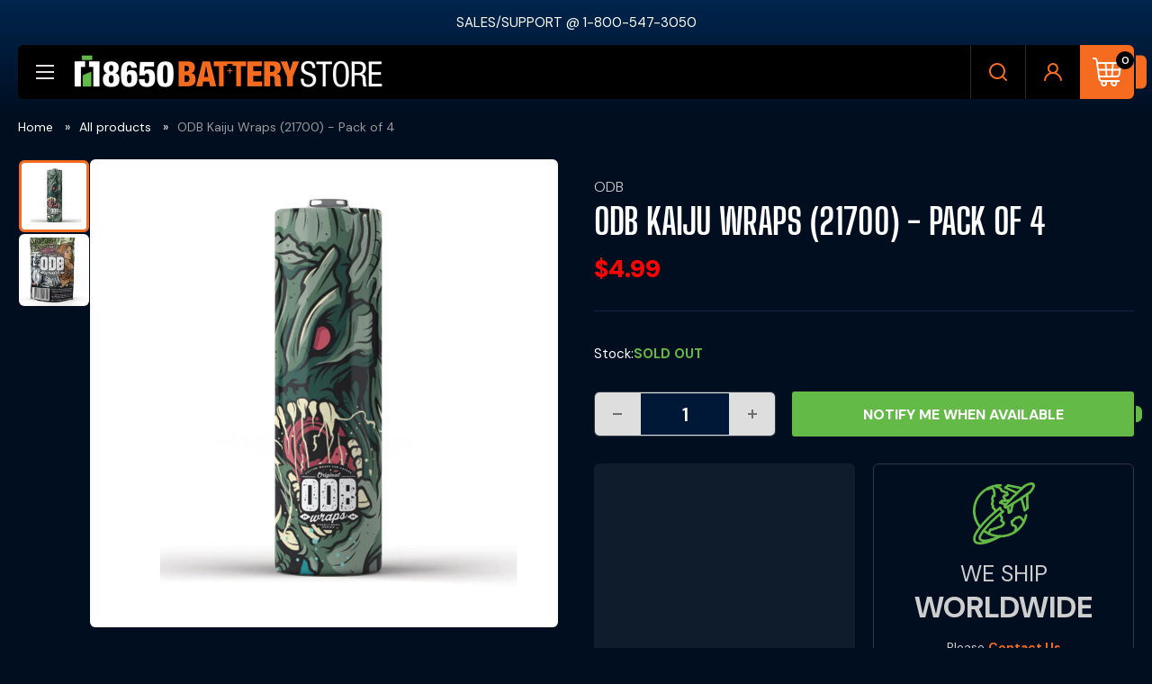

--- FILE ---
content_type: text/html; charset=utf-8
request_url: https://www.18650batterystore.com/en-ca/products/odb-kaiju-21700
body_size: 53660
content:
<!doctype html>

<html class="no-js" lang="en">
  
  <head>
     <meta name="facebook-domain-verification" content="f196l2oy8htblcjqgsc30vqjul26k0" />
    <meta charset="utf-8">
    <meta name="viewport" content="width=device-width, initial-scale=1.0, height=device-height, minimum-scale=1.0, maximum-scale=1.0">
    <meta name="theme-color" content="#ff6128">
    <!-- Google tag (gtag.js) -->
    <script async src="https://www.googletagmanager.com/gtag/js?id=AW-964089987"></script>
    <script>
      window.dataLayer = window.dataLayer || [];
      function gtag(){dataLayer.push(arguments);}
      gtag('js', new Date());

      gtag('config', 'AW-964089987');
    </script>
    <title>ODB Kaiju 21700 Battery Wraps - Pack of 4 - 18650 Battery Store</title><meta name="description" content="Now available the ODB Kaiju 21700 Battery Wraps. We’ve all had a battery wrap tear on one of our 21700’s. Some of us continue to use them like that, which is incredibly unsafe. Others fix it with electrical tape, or just toss them in the bin. Well, now you can save all those unsafe batteries that.."><link rel="canonical" href="https://www.18650batterystore.com/en-ca/products/odb-kaiju-21700"><link rel="shortcut icon" href="//www.18650batterystore.com/cdn/shop/files/favicon_dark_6f5c0672-594f-4176-996e-448cc9936288_96x96.png?v=1657774090" type="image/png"><link rel="preload" as="style" href="//www.18650batterystore.com/cdn/shop/t/45/assets/theme.css?v=134456907945338120261761737312">
    <link rel="preload" as="script" href="//www.18650batterystore.com/cdn/shop/t/45/assets/theme.js?v=100952596617660054121760605788">
    <link rel="preconnect" href="https://cdn.shopify.com">
    <link rel="preconnect" href="https://fonts.shopifycdn.com">
    <link rel="dns-prefetch" href="https://productreviews.shopifycdn.com">
    <link rel="dns-prefetch" href="https://ajax.googleapis.com">
    <link rel="dns-prefetch" href="https://maps.googleapis.com">
    <link rel="dns-prefetch" href="https://maps.gstatic.com">

    <meta property="og:type" content="product">
  <meta property="og:title" content="ODB Kaiju Wraps (21700) - Pack of 4"><meta property="og:image" content="http://www.18650batterystore.com/cdn/shop/products/odb-kaiju-21700-2.png?v=1604525514">
    <meta property="og:image:secure_url" content="https://www.18650batterystore.com/cdn/shop/products/odb-kaiju-21700-2.png?v=1604525514">
    <meta property="og:image:width" content="800">
    <meta property="og:image:height" content="800">
    <meta property="product:availability" content="out of stock"><meta property="product:price:amount" content="4.99">
  <meta property="product:price:currency" content="USD"><meta property="og:description" content="Now available the ODB Kaiju 21700 Battery Wraps. We’ve all had a battery wrap tear on one of our 21700’s. Some of us continue to use them like that, which is incredibly unsafe. Others fix it with electrical tape, or just toss them in the bin. Well, now you can save all those unsafe batteries that.."><meta property="og:url" content="https://www.18650batterystore.com/en-ca/products/odb-kaiju-21700">
<meta property="og:site_name" content="18650BatteryStore.com"><meta name="twitter:card" content="summary"><meta name="twitter:title" content="ODB Kaiju Wraps (21700) - Pack of 4">
  <meta name="twitter:description" content="ODB Kaiju 21700 Battery Wraps - Pack of 4We’ve all had a battery wrap tear on one of our 21700’s. Some of us continue to use them like that, which is incredibly unsafe. Others fix it with electrical tape, or just toss them in the bin. Well, now you can save all those unsafe batteries that have compromised wraps With DB’s high quality designed and unique wraps.! Pack of 4 All in a Unique bespoke bag Tips We highly recommend that you use a hairdryer when applying the new wrap. The old wrap MUST be removed first! Also, don’t lose the top plastic ring of your battery, it comes off with the old wrap. Damaged batteries can be dangerous, nicks and tears in the sleeves can cause direct shorts lead to battery venting and even fires. This solution is not">
  <meta name="twitter:image" content="https://www.18650batterystore.com/cdn/shop/products/odb-kaiju-21700-2_600x600_crop_center.png?v=1604525514">
    <link rel="preload" href="//www.18650batterystore.com/cdn/fonts/dm_sans/dmsans_n7.97e21d81502002291ea1de8aefb79170c6946ce5.woff2" as="font" type="font/woff2" crossorigin><link rel="preload" href="//www.18650batterystore.com/cdn/fonts/dm_sans/dmsans_n4.ec80bd4dd7e1a334c969c265873491ae56018d72.woff2" as="font" type="font/woff2" crossorigin><style>
  @font-face {
  font-family: "DM Sans";
  font-weight: 700;
  font-style: normal;
  font-display: swap;
  src: url("//www.18650batterystore.com/cdn/fonts/dm_sans/dmsans_n7.97e21d81502002291ea1de8aefb79170c6946ce5.woff2") format("woff2"),
       url("//www.18650batterystore.com/cdn/fonts/dm_sans/dmsans_n7.af5c214f5116410ca1d53a2090665620e78e2e1b.woff") format("woff");
}

  @font-face {
  font-family: "DM Sans";
  font-weight: 400;
  font-style: normal;
  font-display: swap;
  src: url("//www.18650batterystore.com/cdn/fonts/dm_sans/dmsans_n4.ec80bd4dd7e1a334c969c265873491ae56018d72.woff2") format("woff2"),
       url("//www.18650batterystore.com/cdn/fonts/dm_sans/dmsans_n4.87bdd914d8a61247b911147ae68e754d695c58a6.woff") format("woff");
}

@font-face {
  font-family: "DM Sans";
  font-weight: 600;
  font-style: normal;
  font-display: swap;
  src: url("//www.18650batterystore.com/cdn/fonts/dm_sans/dmsans_n6.70a2453ea926d613c6a2f89af05180d14b3a7c96.woff2") format("woff2"),
       url("//www.18650batterystore.com/cdn/fonts/dm_sans/dmsans_n6.355605667bef215872257574b57fc097044f7e20.woff") format("woff");
}

@font-face {
  font-family: "DM Sans";
  font-weight: 700;
  font-style: italic;
  font-display: swap;
  src: url("//www.18650batterystore.com/cdn/fonts/dm_sans/dmsans_i7.52b57f7d7342eb7255084623d98ab83fd96e7f9b.woff2") format("woff2"),
       url("//www.18650batterystore.com/cdn/fonts/dm_sans/dmsans_i7.d5e14ef18a1d4a8ce78a4187580b4eb1759c2eda.woff") format("woff");
}


  @font-face {
  font-family: "DM Sans";
  font-weight: 700;
  font-style: normal;
  font-display: swap;
  src: url("//www.18650batterystore.com/cdn/fonts/dm_sans/dmsans_n7.97e21d81502002291ea1de8aefb79170c6946ce5.woff2") format("woff2"),
       url("//www.18650batterystore.com/cdn/fonts/dm_sans/dmsans_n7.af5c214f5116410ca1d53a2090665620e78e2e1b.woff") format("woff");
}

  @font-face {
  font-family: "DM Sans";
  font-weight: 400;
  font-style: italic;
  font-display: swap;
  src: url("//www.18650batterystore.com/cdn/fonts/dm_sans/dmsans_i4.b8fe05e69ee95d5a53155c346957d8cbf5081c1a.woff2") format("woff2"),
       url("//www.18650batterystore.com/cdn/fonts/dm_sans/dmsans_i4.403fe28ee2ea63e142575c0aa47684d65f8c23a0.woff") format("woff");
}

  @font-face {
  font-family: "DM Sans";
  font-weight: 700;
  font-style: italic;
  font-display: swap;
  src: url("//www.18650batterystore.com/cdn/fonts/dm_sans/dmsans_i7.52b57f7d7342eb7255084623d98ab83fd96e7f9b.woff2") format("woff2"),
       url("//www.18650batterystore.com/cdn/fonts/dm_sans/dmsans_i7.d5e14ef18a1d4a8ce78a4187580b4eb1759c2eda.woff") format("woff");
}


  :root {
    --default-text-font-size : 15px;
    --base-text-font-size    : 15px;
    --heading-font-family    : "DM Sans", sans-serif;
    --heading-font-weight    : 700;
    --heading-font-style     : normal;
    --text-font-family       : "DM Sans", sans-serif;
    --text-font-weight       : 400;
    --text-font-style        : normal;
    --text-font-bolder-weight: 600;
    --text-link-decoration   : underline;

    --text-color               : #ffffff;
    --text-color-rgb           : 255, 255, 255;
    --heading-color            : #ffffff;
    --border-color             : #2f3a49;
    --border-color-rgb         : 47, 58, 73;
    --form-border-color        : #252e39;
    --accent-color             : #ff6128;
    --accent-color-rgb         : 255, 97, 40;
    --link-color               : #ef6f07;
    --link-color-hover         : #a54c05;
    --background               : #000e20;
    --secondary-background     : #000e20;
    --secondary-background-rgb : 0, 14, 32;
    --accent-background        : rgba(255, 97, 40, 0.08);

    --input-background: #000e20;

    --error-color       : #ff0000;
    --error-background  : rgba(255, 0, 0, 0.07);
    --success-color     : #00aa00;
    --success-background: rgba(0, 170, 0, 0.11);

    --primary-button-background      : #000000;
    --primary-button-background-rgb  : 0, 0, 0;
    --primary-button-text-color      : #ffffff;
    --secondary-button-background    : #262626;
    --secondary-button-background-rgb: 38, 38, 38;
    --secondary-button-text-color    : #ffffff;

    --header-background      : #000000;
    --header-text-color      : #e7e2de;
    --header-light-text-color: #e9e2dd;
    --header-border-color    : rgba(233, 226, 221, 0.3);
    --header-accent-color    : #48b448;

    --footer-background-color:    #000000;
    --footer-heading-text-color:  #ffffff;
    --footer-body-text-color:     #e1e3e4;
    --footer-body-text-color-rgb: 225, 227, 228;
    --footer-accent-color:        #008a00;
    --footer-accent-color-rgb:    0, 138, 0;
    --footer-border:              none;
    
    --flickity-arrow-color: #07090b;--product-on-sale-accent           : #ee0000;
    --product-on-sale-accent-rgb       : 238, 0, 0;
    --product-on-sale-color            : #ffffff;
    --product-in-stock-color           : #008a00;
    --product-low-stock-color          : #ee0000;
    --product-sold-out-color           : #8a9297;
    --product-custom-label-1-background: #008a00;
    --product-custom-label-1-color     : #ffffff;
    --product-custom-label-2-background: #00a500;
    --product-custom-label-2-color     : #ffffff;
    --product-review-star-color        : #ffbd00;

    --mobile-container-gutter : 20px;
    --desktop-container-gutter: 40px;

    /* Shopify related variables */
    --payment-terms-background-color: #000e20;
  }
</style>

<script>
  // IE11 does not have support for CSS variables, so we have to polyfill them
  if (!(((window || {}).CSS || {}).supports && window.CSS.supports('(--a: 0)'))) {
    const script = document.createElement('script');
    script.type = 'text/javascript';
    script.src = 'https://cdn.jsdelivr.net/npm/css-vars-ponyfill@2';
    script.onload = function() {
      cssVars({});
    };

    document.getElementsByTagName('head')[0].appendChild(script);
  }
</script>


    
    <script>window.performance && window.performance.mark && window.performance.mark('shopify.content_for_header.start');</script><meta id="shopify-digital-wallet" name="shopify-digital-wallet" content="/48196780183/digital_wallets/dialog">
<meta name="shopify-checkout-api-token" content="1dd5dfc183c295dac911ca1e6a826995">
<meta id="in-context-paypal-metadata" data-shop-id="48196780183" data-venmo-supported="false" data-environment="production" data-locale="en_US" data-paypal-v4="true" data-currency="USD">
<link rel="alternate" hreflang="x-default" href="https://www.18650batterystore.com/products/odb-kaiju-21700">
<link rel="alternate" hreflang="en" href="https://www.18650batterystore.com/products/odb-kaiju-21700">
<link rel="alternate" hreflang="en-CA" href="https://www.18650batterystore.com/en-ca/products/odb-kaiju-21700">
<link rel="alternate" hreflang="en-AU" href="https://www.18650batterystore.com/en-au/products/odb-kaiju-21700">
<link rel="alternate" hreflang="en-GB" href="https://www.18650batterystore.com/en-gb/products/odb-kaiju-21700">
<link rel="alternate" type="application/json+oembed" href="https://www.18650batterystore.com/en-ca/products/odb-kaiju-21700.oembed">
<script async="async" src="/checkouts/internal/preloads.js?locale=en-CA"></script>
<link rel="preconnect" href="https://shop.app" crossorigin="anonymous">
<script async="async" src="https://shop.app/checkouts/internal/preloads.js?locale=en-CA&shop_id=48196780183" crossorigin="anonymous"></script>
<script id="apple-pay-shop-capabilities" type="application/json">{"shopId":48196780183,"countryCode":"US","currencyCode":"USD","merchantCapabilities":["supports3DS"],"merchantId":"gid:\/\/shopify\/Shop\/48196780183","merchantName":"18650BatteryStore.com","requiredBillingContactFields":["postalAddress","email"],"requiredShippingContactFields":["postalAddress","email"],"shippingType":"shipping","supportedNetworks":["visa","masterCard","amex","discover","elo","jcb"],"total":{"type":"pending","label":"18650BatteryStore.com","amount":"1.00"},"shopifyPaymentsEnabled":true,"supportsSubscriptions":true}</script>
<script id="shopify-features" type="application/json">{"accessToken":"1dd5dfc183c295dac911ca1e6a826995","betas":["rich-media-storefront-analytics"],"domain":"www.18650batterystore.com","predictiveSearch":true,"shopId":48196780183,"locale":"en"}</script>
<script>var Shopify = Shopify || {};
Shopify.shop = "18650batterystore.myshopify.com";
Shopify.locale = "en";
Shopify.currency = {"active":"USD","rate":"1.0"};
Shopify.country = "CA";
Shopify.theme = {"name":"QeRetail | October 2025 (theme update)","id":145368449175,"schema_name":"Warehouse","schema_version":"6.7.0","theme_store_id":871,"role":"main"};
Shopify.theme.handle = "null";
Shopify.theme.style = {"id":null,"handle":null};
Shopify.cdnHost = "www.18650batterystore.com/cdn";
Shopify.routes = Shopify.routes || {};
Shopify.routes.root = "/en-ca/";</script>
<script type="module">!function(o){(o.Shopify=o.Shopify||{}).modules=!0}(window);</script>
<script>!function(o){function n(){var o=[];function n(){o.push(Array.prototype.slice.apply(arguments))}return n.q=o,n}var t=o.Shopify=o.Shopify||{};t.loadFeatures=n(),t.autoloadFeatures=n()}(window);</script>
<script>
  window.ShopifyPay = window.ShopifyPay || {};
  window.ShopifyPay.apiHost = "shop.app\/pay";
  window.ShopifyPay.redirectState = null;
</script>
<script id="shop-js-analytics" type="application/json">{"pageType":"product"}</script>
<script defer="defer" async type="module" src="//www.18650batterystore.com/cdn/shopifycloud/shop-js/modules/v2/client.init-shop-cart-sync_IZsNAliE.en.esm.js"></script>
<script defer="defer" async type="module" src="//www.18650batterystore.com/cdn/shopifycloud/shop-js/modules/v2/chunk.common_0OUaOowp.esm.js"></script>
<script type="module">
  await import("//www.18650batterystore.com/cdn/shopifycloud/shop-js/modules/v2/client.init-shop-cart-sync_IZsNAliE.en.esm.js");
await import("//www.18650batterystore.com/cdn/shopifycloud/shop-js/modules/v2/chunk.common_0OUaOowp.esm.js");

  window.Shopify.SignInWithShop?.initShopCartSync?.({"fedCMEnabled":true,"windoidEnabled":true});

</script>
<script defer="defer" async type="module" src="//www.18650batterystore.com/cdn/shopifycloud/shop-js/modules/v2/client.payment-terms_CNlwjfZz.en.esm.js"></script>
<script defer="defer" async type="module" src="//www.18650batterystore.com/cdn/shopifycloud/shop-js/modules/v2/chunk.common_0OUaOowp.esm.js"></script>
<script defer="defer" async type="module" src="//www.18650batterystore.com/cdn/shopifycloud/shop-js/modules/v2/chunk.modal_CGo_dVj3.esm.js"></script>
<script type="module">
  await import("//www.18650batterystore.com/cdn/shopifycloud/shop-js/modules/v2/client.payment-terms_CNlwjfZz.en.esm.js");
await import("//www.18650batterystore.com/cdn/shopifycloud/shop-js/modules/v2/chunk.common_0OUaOowp.esm.js");
await import("//www.18650batterystore.com/cdn/shopifycloud/shop-js/modules/v2/chunk.modal_CGo_dVj3.esm.js");

  
</script>
<script>
  window.Shopify = window.Shopify || {};
  if (!window.Shopify.featureAssets) window.Shopify.featureAssets = {};
  window.Shopify.featureAssets['shop-js'] = {"shop-cart-sync":["modules/v2/client.shop-cart-sync_DLOhI_0X.en.esm.js","modules/v2/chunk.common_0OUaOowp.esm.js"],"init-fed-cm":["modules/v2/client.init-fed-cm_C6YtU0w6.en.esm.js","modules/v2/chunk.common_0OUaOowp.esm.js"],"shop-button":["modules/v2/client.shop-button_BCMx7GTG.en.esm.js","modules/v2/chunk.common_0OUaOowp.esm.js"],"shop-cash-offers":["modules/v2/client.shop-cash-offers_BT26qb5j.en.esm.js","modules/v2/chunk.common_0OUaOowp.esm.js","modules/v2/chunk.modal_CGo_dVj3.esm.js"],"init-windoid":["modules/v2/client.init-windoid_B9PkRMql.en.esm.js","modules/v2/chunk.common_0OUaOowp.esm.js"],"init-shop-email-lookup-coordinator":["modules/v2/client.init-shop-email-lookup-coordinator_DZkqjsbU.en.esm.js","modules/v2/chunk.common_0OUaOowp.esm.js"],"shop-toast-manager":["modules/v2/client.shop-toast-manager_Di2EnuM7.en.esm.js","modules/v2/chunk.common_0OUaOowp.esm.js"],"shop-login-button":["modules/v2/client.shop-login-button_BtqW_SIO.en.esm.js","modules/v2/chunk.common_0OUaOowp.esm.js","modules/v2/chunk.modal_CGo_dVj3.esm.js"],"avatar":["modules/v2/client.avatar_BTnouDA3.en.esm.js"],"pay-button":["modules/v2/client.pay-button_CWa-C9R1.en.esm.js","modules/v2/chunk.common_0OUaOowp.esm.js"],"init-shop-cart-sync":["modules/v2/client.init-shop-cart-sync_IZsNAliE.en.esm.js","modules/v2/chunk.common_0OUaOowp.esm.js"],"init-customer-accounts":["modules/v2/client.init-customer-accounts_DenGwJTU.en.esm.js","modules/v2/client.shop-login-button_BtqW_SIO.en.esm.js","modules/v2/chunk.common_0OUaOowp.esm.js","modules/v2/chunk.modal_CGo_dVj3.esm.js"],"init-shop-for-new-customer-accounts":["modules/v2/client.init-shop-for-new-customer-accounts_JdHXxpS9.en.esm.js","modules/v2/client.shop-login-button_BtqW_SIO.en.esm.js","modules/v2/chunk.common_0OUaOowp.esm.js","modules/v2/chunk.modal_CGo_dVj3.esm.js"],"init-customer-accounts-sign-up":["modules/v2/client.init-customer-accounts-sign-up_D6__K_p8.en.esm.js","modules/v2/client.shop-login-button_BtqW_SIO.en.esm.js","modules/v2/chunk.common_0OUaOowp.esm.js","modules/v2/chunk.modal_CGo_dVj3.esm.js"],"checkout-modal":["modules/v2/client.checkout-modal_C_ZQDY6s.en.esm.js","modules/v2/chunk.common_0OUaOowp.esm.js","modules/v2/chunk.modal_CGo_dVj3.esm.js"],"shop-follow-button":["modules/v2/client.shop-follow-button_XetIsj8l.en.esm.js","modules/v2/chunk.common_0OUaOowp.esm.js","modules/v2/chunk.modal_CGo_dVj3.esm.js"],"lead-capture":["modules/v2/client.lead-capture_DvA72MRN.en.esm.js","modules/v2/chunk.common_0OUaOowp.esm.js","modules/v2/chunk.modal_CGo_dVj3.esm.js"],"shop-login":["modules/v2/client.shop-login_ClXNxyh6.en.esm.js","modules/v2/chunk.common_0OUaOowp.esm.js","modules/v2/chunk.modal_CGo_dVj3.esm.js"],"payment-terms":["modules/v2/client.payment-terms_CNlwjfZz.en.esm.js","modules/v2/chunk.common_0OUaOowp.esm.js","modules/v2/chunk.modal_CGo_dVj3.esm.js"]};
</script>
<script>(function() {
  var isLoaded = false;
  function asyncLoad() {
    if (isLoaded) return;
    isLoaded = true;
    var urls = ["https:\/\/shopify.orderdeadline.com\/app\/frontend\/js\/order-deadline.min.js?shop=18650batterystore.myshopify.com","https:\/\/loox.io\/widget\/NJ-y7TfnjK\/loox.1607675390827.js?shop=18650batterystore.myshopify.com","https:\/\/upsell-app.logbase.io\/lb-upsell.js?shop=18650batterystore.myshopify.com"];
    for (var i = 0; i < urls.length; i++) {
      var s = document.createElement('script');
      s.type = 'text/javascript';
      s.async = true;
      s.src = urls[i];
      var x = document.getElementsByTagName('script')[0];
      x.parentNode.insertBefore(s, x);
    }
  };
  if(window.attachEvent) {
    window.attachEvent('onload', asyncLoad);
  } else {
    window.addEventListener('load', asyncLoad, false);
  }
})();</script>
<script id="__st">var __st={"a":48196780183,"offset":-18000,"reqid":"2ddf185c-289d-4339-aed4-5aa91f020f19-1768359909","pageurl":"www.18650batterystore.com\/en-ca\/products\/odb-kaiju-21700","u":"a0ac32d4fafe","p":"product","rtyp":"product","rid":5900232229015};</script>
<script>window.ShopifyPaypalV4VisibilityTracking = true;</script>
<script id="captcha-bootstrap">!function(){'use strict';const t='contact',e='account',n='new_comment',o=[[t,t],['blogs',n],['comments',n],[t,'customer']],c=[[e,'customer_login'],[e,'guest_login'],[e,'recover_customer_password'],[e,'create_customer']],r=t=>t.map((([t,e])=>`form[action*='/${t}']:not([data-nocaptcha='true']) input[name='form_type'][value='${e}']`)).join(','),a=t=>()=>t?[...document.querySelectorAll(t)].map((t=>t.form)):[];function s(){const t=[...o],e=r(t);return a(e)}const i='password',u='form_key',d=['recaptcha-v3-token','g-recaptcha-response','h-captcha-response',i],f=()=>{try{return window.sessionStorage}catch{return}},m='__shopify_v',_=t=>t.elements[u];function p(t,e,n=!1){try{const o=window.sessionStorage,c=JSON.parse(o.getItem(e)),{data:r}=function(t){const{data:e,action:n}=t;return t[m]||n?{data:e,action:n}:{data:t,action:n}}(c);for(const[e,n]of Object.entries(r))t.elements[e]&&(t.elements[e].value=n);n&&o.removeItem(e)}catch(o){console.error('form repopulation failed',{error:o})}}const l='form_type',E='cptcha';function T(t){t.dataset[E]=!0}const w=window,h=w.document,L='Shopify',v='ce_forms',y='captcha';let A=!1;((t,e)=>{const n=(g='f06e6c50-85a8-45c8-87d0-21a2b65856fe',I='https://cdn.shopify.com/shopifycloud/storefront-forms-hcaptcha/ce_storefront_forms_captcha_hcaptcha.v1.5.2.iife.js',D={infoText:'Protected by hCaptcha',privacyText:'Privacy',termsText:'Terms'},(t,e,n)=>{const o=w[L][v],c=o.bindForm;if(c)return c(t,g,e,D).then(n);var r;o.q.push([[t,g,e,D],n]),r=I,A||(h.body.append(Object.assign(h.createElement('script'),{id:'captcha-provider',async:!0,src:r})),A=!0)});var g,I,D;w[L]=w[L]||{},w[L][v]=w[L][v]||{},w[L][v].q=[],w[L][y]=w[L][y]||{},w[L][y].protect=function(t,e){n(t,void 0,e),T(t)},Object.freeze(w[L][y]),function(t,e,n,w,h,L){const[v,y,A,g]=function(t,e,n){const i=e?o:[],u=t?c:[],d=[...i,...u],f=r(d),m=r(i),_=r(d.filter((([t,e])=>n.includes(e))));return[a(f),a(m),a(_),s()]}(w,h,L),I=t=>{const e=t.target;return e instanceof HTMLFormElement?e:e&&e.form},D=t=>v().includes(t);t.addEventListener('submit',(t=>{const e=I(t);if(!e)return;const n=D(e)&&!e.dataset.hcaptchaBound&&!e.dataset.recaptchaBound,o=_(e),c=g().includes(e)&&(!o||!o.value);(n||c)&&t.preventDefault(),c&&!n&&(function(t){try{if(!f())return;!function(t){const e=f();if(!e)return;const n=_(t);if(!n)return;const o=n.value;o&&e.removeItem(o)}(t);const e=Array.from(Array(32),(()=>Math.random().toString(36)[2])).join('');!function(t,e){_(t)||t.append(Object.assign(document.createElement('input'),{type:'hidden',name:u})),t.elements[u].value=e}(t,e),function(t,e){const n=f();if(!n)return;const o=[...t.querySelectorAll(`input[type='${i}']`)].map((({name:t})=>t)),c=[...d,...o],r={};for(const[a,s]of new FormData(t).entries())c.includes(a)||(r[a]=s);n.setItem(e,JSON.stringify({[m]:1,action:t.action,data:r}))}(t,e)}catch(e){console.error('failed to persist form',e)}}(e),e.submit())}));const S=(t,e)=>{t&&!t.dataset[E]&&(n(t,e.some((e=>e===t))),T(t))};for(const o of['focusin','change'])t.addEventListener(o,(t=>{const e=I(t);D(e)&&S(e,y())}));const B=e.get('form_key'),M=e.get(l),P=B&&M;t.addEventListener('DOMContentLoaded',(()=>{const t=y();if(P)for(const e of t)e.elements[l].value===M&&p(e,B);[...new Set([...A(),...v().filter((t=>'true'===t.dataset.shopifyCaptcha))])].forEach((e=>S(e,t)))}))}(h,new URLSearchParams(w.location.search),n,t,e,['guest_login'])})(!0,!1)}();</script>
<script integrity="sha256-4kQ18oKyAcykRKYeNunJcIwy7WH5gtpwJnB7kiuLZ1E=" data-source-attribution="shopify.loadfeatures" defer="defer" src="//www.18650batterystore.com/cdn/shopifycloud/storefront/assets/storefront/load_feature-a0a9edcb.js" crossorigin="anonymous"></script>
<script crossorigin="anonymous" defer="defer" src="//www.18650batterystore.com/cdn/shopifycloud/storefront/assets/shopify_pay/storefront-65b4c6d7.js?v=20250812"></script>
<script data-source-attribution="shopify.dynamic_checkout.dynamic.init">var Shopify=Shopify||{};Shopify.PaymentButton=Shopify.PaymentButton||{isStorefrontPortableWallets:!0,init:function(){window.Shopify.PaymentButton.init=function(){};var t=document.createElement("script");t.src="https://www.18650batterystore.com/cdn/shopifycloud/portable-wallets/latest/portable-wallets.en.js",t.type="module",document.head.appendChild(t)}};
</script>
<script data-source-attribution="shopify.dynamic_checkout.buyer_consent">
  function portableWalletsHideBuyerConsent(e){var t=document.getElementById("shopify-buyer-consent"),n=document.getElementById("shopify-subscription-policy-button");t&&n&&(t.classList.add("hidden"),t.setAttribute("aria-hidden","true"),n.removeEventListener("click",e))}function portableWalletsShowBuyerConsent(e){var t=document.getElementById("shopify-buyer-consent"),n=document.getElementById("shopify-subscription-policy-button");t&&n&&(t.classList.remove("hidden"),t.removeAttribute("aria-hidden"),n.addEventListener("click",e))}window.Shopify?.PaymentButton&&(window.Shopify.PaymentButton.hideBuyerConsent=portableWalletsHideBuyerConsent,window.Shopify.PaymentButton.showBuyerConsent=portableWalletsShowBuyerConsent);
</script>
<script data-source-attribution="shopify.dynamic_checkout.cart.bootstrap">document.addEventListener("DOMContentLoaded",(function(){function t(){return document.querySelector("shopify-accelerated-checkout-cart, shopify-accelerated-checkout")}if(t())Shopify.PaymentButton.init();else{new MutationObserver((function(e,n){t()&&(Shopify.PaymentButton.init(),n.disconnect())})).observe(document.body,{childList:!0,subtree:!0})}}));
</script>
<link id="shopify-accelerated-checkout-styles" rel="stylesheet" media="screen" href="https://www.18650batterystore.com/cdn/shopifycloud/portable-wallets/latest/accelerated-checkout-backwards-compat.css" crossorigin="anonymous">
<style id="shopify-accelerated-checkout-cart">
        #shopify-buyer-consent {
  margin-top: 1em;
  display: inline-block;
  width: 100%;
}

#shopify-buyer-consent.hidden {
  display: none;
}

#shopify-subscription-policy-button {
  background: none;
  border: none;
  padding: 0;
  text-decoration: underline;
  font-size: inherit;
  cursor: pointer;
}

#shopify-subscription-policy-button::before {
  box-shadow: none;
}

      </style>

<script>window.performance && window.performance.mark && window.performance.mark('shopify.content_for_header.end');</script>

    <link rel="stylesheet" href="//www.18650batterystore.com/cdn/shop/t/45/assets/theme.css?v=134456907945338120261761737312">
    <link href="//www.18650batterystore.com/cdn/shop/t/45/assets/custom.css?v=12889285685839164751761824111" rel="stylesheet" type="text/css" media="all" />
    <link href="//www.18650batterystore.com/cdn/shop/t/45/assets/global-style.css?v=95144787090183607351761821682" rel="stylesheet" type="text/css" media="all" />
    <link href="//www.18650batterystore.com/cdn/shop/t/45/assets/tab-style.css?v=101251035604869740771761655474" rel="stylesheet" type="text/css" media="all" />    

    <script type="application/ld+json">{"@context":"http:\/\/schema.org\/","@id":"\/en-ca\/products\/odb-kaiju-21700#product","@type":"Product","brand":{"@type":"Brand","name":"ODB"},"category":"","description":"\nODB Kaiju 21700 Battery Wraps - Pack of 4We’ve all had a battery wrap tear on one of our 21700’s. Some of us continue to use them like that, which is incredibly unsafe. Others fix it with electrical tape, or just toss them in the bin. Well, now you can save all those unsafe batteries that have compromised wraps With DB’s high quality designed and unique wraps.!\n\tPack of 4\nAll in a Unique bespoke bag\n\n\nTips\n\nWe highly recommend that you use a hairdryer when applying the new wrap.\nThe old wrap MUST be removed first! Also, don’t lose the top plastic ring of your battery, it comes off with the old wrap.\nDamaged batteries can be dangerous, nicks and tears in the sleeves can cause direct shorts lead to battery venting and even fires.\nThis solution is not only cheap its effective and very easy to apply.\n\n\nProduct Information\nShrinkage Ratio:48%\nWall Thickness: 0.1mm (before shrinkage)\nSuit: For Li-ion 21700 Battery\n100% brand new\nHigh quality\nDurable design\n\nEach Packet contains a set of 4 x 21700 wraps\n\nThinnest and most durable Battery Wraps on the market\nAuthorized Distributor and Retailer - Beware of Clones\n","image":"https:\/\/www.18650batterystore.com\/cdn\/shop\/products\/odb-kaiju-21700-2.png?v=1604525514\u0026width=1920","mpn":"541158656","name":"ODB Kaiju Wraps (21700) - Pack of 4","offers":{"@id":"\/en-ca\/products\/odb-kaiju-21700?variant=37119870894231#offer","@type":"Offer","availability":"http:\/\/schema.org\/OutOfStock","price":"4.99","priceCurrency":"USD","url":"https:\/\/www.18650batterystore.com\/en-ca\/products\/odb-kaiju-21700?variant=37119870894231"},"sku":"odb-kaiju-21700","url":"https:\/\/www.18650batterystore.com\/en-ca\/products\/odb-kaiju-21700"}</script><script type="application/ld+json">
  {
    "@context": "https://schema.org",
    "@type": "BreadcrumbList",
    "itemListElement": [{
        "@type": "ListItem",
        "position": 1,
        "name": "Home",
        "item": "https://www.18650batterystore.com"
      },{
            "@type": "ListItem",
            "position": 2,
            "name": "ODB Kaiju Wraps (21700) - Pack of 4",
            "item": "https://www.18650batterystore.com/en-ca/products/odb-kaiju-21700"
          }]
  }
</script>
 <!--begin-boost-pfs-filter-css-->
   <link rel="preload stylesheet" href="//www.18650batterystore.com/cdn/shop/t/45/assets/boost-pfs-instant-search.css?v=161474771722126458541760605788" as="style"><link href="//www.18650batterystore.com/cdn/shop/t/45/assets/boost-pfs-custom.css?v=162466909470588629501760605788" rel="stylesheet" type="text/css" media="all" />
<style data-id="boost-pfs-style">
    .boost-pfs-filter-option-title-text {color: rgba(54,91,214,1);font-weight: 900;text-transform: uppercase;}

   .boost-pfs-filter-tree-v .boost-pfs-filter-option-title-text:before {border-top-color: rgba(54,91,214,1);}
    .boost-pfs-filter-tree-v .boost-pfs-filter-option.boost-pfs-filter-option-collapsed .boost-pfs-filter-option-title-text:before {border-bottom-color: rgba(54,91,214,1);}
    .boost-pfs-filter-tree-h .boost-pfs-filter-option-title-heading:before {border-right-color: rgba(54,91,214,1);
        border-bottom-color: rgba(54,91,214,1);}

    .boost-pfs-filter-refine-by .boost-pfs-filter-option-title h3 {}

    .boost-pfs-filter-option-content .boost-pfs-filter-option-item-list .boost-pfs-filter-option-item button,
    .boost-pfs-filter-option-content .boost-pfs-filter-option-item-list .boost-pfs-filter-option-item .boost-pfs-filter-button,
    .boost-pfs-filter-option-range-amount input,
    .boost-pfs-filter-tree-v .boost-pfs-filter-refine-by .boost-pfs-filter-refine-by-items .refine-by-item,
    .boost-pfs-filter-refine-by-wrapper-v .boost-pfs-filter-refine-by .boost-pfs-filter-refine-by-items .refine-by-item,
    .boost-pfs-filter-refine-by .boost-pfs-filter-option-title,
    .boost-pfs-filter-refine-by .boost-pfs-filter-refine-by-items .refine-by-item>a,
    .boost-pfs-filter-refine-by>span,
    .boost-pfs-filter-clear,
    .boost-pfs-filter-clear-all{}
    .boost-pfs-filter-tree-h .boost-pfs-filter-pc .boost-pfs-filter-refine-by-items .refine-by-item .boost-pfs-filter-clear .refine-by-type,
    .boost-pfs-filter-refine-by-wrapper-h .boost-pfs-filter-pc .boost-pfs-filter-refine-by-items .refine-by-item .boost-pfs-filter-clear .refine-by-type {}

    .boost-pfs-filter-option-multi-level-collections .boost-pfs-filter-option-multi-level-list .boost-pfs-filter-option-item .boost-pfs-filter-button-arrow .boost-pfs-arrow:before,
    .boost-pfs-filter-option-multi-level-tag .boost-pfs-filter-option-multi-level-list .boost-pfs-filter-option-item .boost-pfs-filter-button-arrow .boost-pfs-arrow:before {}

    .boost-pfs-filter-refine-by-wrapper-v .boost-pfs-filter-refine-by .boost-pfs-filter-refine-by-items .refine-by-item .boost-pfs-filter-clear:after,
    .boost-pfs-filter-refine-by-wrapper-v .boost-pfs-filter-refine-by .boost-pfs-filter-refine-by-items .refine-by-item .boost-pfs-filter-clear:before,
    .boost-pfs-filter-tree-v .boost-pfs-filter-refine-by .boost-pfs-filter-refine-by-items .refine-by-item .boost-pfs-filter-clear:after,
    .boost-pfs-filter-tree-v .boost-pfs-filter-refine-by .boost-pfs-filter-refine-by-items .refine-by-item .boost-pfs-filter-clear:before,
    .boost-pfs-filter-refine-by-wrapper-h .boost-pfs-filter-pc .boost-pfs-filter-refine-by-items .refine-by-item .boost-pfs-filter-clear:after,
    .boost-pfs-filter-refine-by-wrapper-h .boost-pfs-filter-pc .boost-pfs-filter-refine-by-items .refine-by-item .boost-pfs-filter-clear:before,
    .boost-pfs-filter-tree-h .boost-pfs-filter-pc .boost-pfs-filter-refine-by-items .refine-by-item .boost-pfs-filter-clear:after,
    .boost-pfs-filter-tree-h .boost-pfs-filter-pc .boost-pfs-filter-refine-by-items .refine-by-item .boost-pfs-filter-clear:before {}
    .boost-pfs-filter-option-range-slider .noUi-value-horizontal {}

    .boost-pfs-filter-tree-mobile-button button,
    .boost-pfs-filter-top-sorting-mobile button {}
    .boost-pfs-filter-top-sorting-mobile button>span:after {}
  </style>

 <!--end-boost-pfs-filter-css-->
    <script>
      // This allows to expose several variables to the global scope, to be used in scripts
      window.theme = {
        pageType: "product",
        cartCount: 0,
        moneyFormat: "${{amount}}",
        moneyWithCurrencyFormat: "${{amount}} USD",
        currencyCodeEnabled: false,
        showDiscount: true,
        discountMode: "percentage",
        cartType: "page"
      };

      window.routes = {
        rootUrl: "\/en-ca",
        rootUrlWithoutSlash: "\/en-ca",
        cartUrl: "\/en-ca\/cart",
        cartAddUrl: "\/en-ca\/cart\/add",
        cartChangeUrl: "\/en-ca\/cart\/change",
        searchUrl: "\/en-ca\/search",
        productRecommendationsUrl: "\/en-ca\/recommendations\/products"
      };

      window.languages = {
        productRegularPrice: "Regular price",
        productSalePrice: "Sale price",
        collectionOnSaleLabel: "Save {{savings}}",
        productFormUnavailable: "Unavailable",
        productFormAddToCart: "Add to cart",
        productFormPreOrder: "Pre-order",
        productFormSoldOut: "Sold out",
        productAdded: "Product has been added to your cart",
        productAddedShort: "Added!",
        shippingEstimatorNoResults: "No shipping could be found for your address.",
        shippingEstimatorOneResult: "There is one shipping rate for your address:",
        shippingEstimatorMultipleResults: "There are {{count}} shipping rates for your address:",
        shippingEstimatorErrors: "There are some errors:"
      };

      document.documentElement.className = document.documentElement.className.replace('no-js', 'js');
    </script><script src="https://cdnjs.cloudflare.com/ajax/libs/jquery/3.7.1/jquery.min.js"></script>
  <link rel="stylesheet" type="text/css" href="//cdn.jsdelivr.net/npm/slick-carousel@1.8.1/slick/slick.css"/>
  <script type="text/javascript" src="//cdn.jsdelivr.net/npm/slick-carousel@1.8.1/slick/slick.min.js"></script>
  <script src="//www.18650batterystore.com/cdn/shop/t/45/assets/new-custom.js?v=108913641193931992561761659306" defer></script>
  <script src="//www.18650batterystore.com/cdn/shop/t/45/assets/marquee.js?v=171493727424860564151761538930" defer></script>
	


    <script src="//www.18650batterystore.com/cdn/shop/t/45/assets/theme.js?v=100952596617660054121760605788" defer></script>
    <script src="//www.18650batterystore.com/cdn/shop/t/45/assets/custom.js?v=83579891929439196391761733272" defer></script><script>
        (function () {
          window.onpageshow = function() {
            // We force re-freshing the cart content onpageshow, as most browsers will serve a cache copy when hitting the
            // back button, which cause staled data
            document.documentElement.dispatchEvent(new CustomEvent('cart:refresh', {
              bubbles: true,
              detail: {scrollToTop: false}
            }));
          };
        })();
      </script><!-- BEGIN app block: shopify://apps/klaviyo-email-marketing-sms/blocks/klaviyo-onsite-embed/2632fe16-c075-4321-a88b-50b567f42507 -->












  <script async src="https://static.klaviyo.com/onsite/js/Y9n3Nv/klaviyo.js?company_id=Y9n3Nv"></script>
  <script>!function(){if(!window.klaviyo){window._klOnsite=window._klOnsite||[];try{window.klaviyo=new Proxy({},{get:function(n,i){return"push"===i?function(){var n;(n=window._klOnsite).push.apply(n,arguments)}:function(){for(var n=arguments.length,o=new Array(n),w=0;w<n;w++)o[w]=arguments[w];var t="function"==typeof o[o.length-1]?o.pop():void 0,e=new Promise((function(n){window._klOnsite.push([i].concat(o,[function(i){t&&t(i),n(i)}]))}));return e}}})}catch(n){window.klaviyo=window.klaviyo||[],window.klaviyo.push=function(){var n;(n=window._klOnsite).push.apply(n,arguments)}}}}();</script>

  
    <script id="viewed_product">
      if (item == null) {
        var _learnq = _learnq || [];

        var MetafieldReviews = null
        var MetafieldYotpoRating = null
        var MetafieldYotpoCount = null
        var MetafieldLooxRating = null
        var MetafieldLooxCount = null
        var okendoProduct = null
        var okendoProductReviewCount = null
        var okendoProductReviewAverageValue = null
        try {
          // The following fields are used for Customer Hub recently viewed in order to add reviews.
          // This information is not part of __kla_viewed. Instead, it is part of __kla_viewed_reviewed_items
          MetafieldReviews = {};
          MetafieldYotpoRating = null
          MetafieldYotpoCount = null
          MetafieldLooxRating = "5.0"
          MetafieldLooxCount = 3

          okendoProduct = null
          // If the okendo metafield is not legacy, it will error, which then requires the new json formatted data
          if (okendoProduct && 'error' in okendoProduct) {
            okendoProduct = null
          }
          okendoProductReviewCount = okendoProduct ? okendoProduct.reviewCount : null
          okendoProductReviewAverageValue = okendoProduct ? okendoProduct.reviewAverageValue : null
        } catch (error) {
          console.error('Error in Klaviyo onsite reviews tracking:', error);
        }

        var item = {
          Name: "ODB Kaiju Wraps (21700) - Pack of 4",
          ProductID: 5900232229015,
          Categories: ["Accessories","Battery Wraps and Accessories","ODB 21700 Battery Wraps","Supplies"],
          ImageURL: "https://www.18650batterystore.com/cdn/shop/products/odb-kaiju-21700-2_grande.png?v=1604525514",
          URL: "https://www.18650batterystore.com/en-ca/products/odb-kaiju-21700",
          Brand: "ODB",
          Price: "$4.99",
          Value: "4.99",
          CompareAtPrice: "$0.00"
        };
        _learnq.push(['track', 'Viewed Product', item]);
        _learnq.push(['trackViewedItem', {
          Title: item.Name,
          ItemId: item.ProductID,
          Categories: item.Categories,
          ImageUrl: item.ImageURL,
          Url: item.URL,
          Metadata: {
            Brand: item.Brand,
            Price: item.Price,
            Value: item.Value,
            CompareAtPrice: item.CompareAtPrice
          },
          metafields:{
            reviews: MetafieldReviews,
            yotpo:{
              rating: MetafieldYotpoRating,
              count: MetafieldYotpoCount,
            },
            loox:{
              rating: MetafieldLooxRating,
              count: MetafieldLooxCount,
            },
            okendo: {
              rating: okendoProductReviewAverageValue,
              count: okendoProductReviewCount,
            }
          }
        }]);
      }
    </script>
  




  <script>
    window.klaviyoReviewsProductDesignMode = false
  </script>







<!-- END app block --><!-- BEGIN app block: shopify://apps/hulk-discounts/blocks/app-embed/25745434-52e7-4378-88f1-890df18a0110 --><!-- BEGIN app snippet: hulkapps_volume_discount -->
    <script>
      var is_po = false
      if(window.hulkapps != undefined && window.hulkapps != '' ){
        var is_po = window.hulkapps.is_product_option
      }
      
        window.hulkapps = {
          shop_slug: "18650batterystore",
          store_id: "18650batterystore.myshopify.com",
          money_format: "${{amount}}",
          cart: null,
          product: null,
          product_collections: null,
          product_variants: null,
          is_volume_discount: true,
          is_product_option: is_po,
          product_id: null,
          page_type: null,
          po_url: "https://productoption.hulkapps.com",
          vd_url: "https://volumediscount.hulkapps.com",
          vd_proxy_url: "https://www.18650batterystore.com",
          customer: null
        }
        

        window.hulkapps.page_type = "cart";
        window.hulkapps.cart = {"note":null,"attributes":{},"original_total_price":0,"total_price":0,"total_discount":0,"total_weight":0.0,"item_count":0,"items":[],"requires_shipping":false,"currency":"USD","items_subtotal_price":0,"cart_level_discount_applications":[],"checkout_charge_amount":0}
        if (typeof window.hulkapps.cart.items == "object") {
          for (var i=0; i<window.hulkapps.cart.items.length; i++) {
            ["sku", "grams", "vendor", "url", "image", "handle", "requires_shipping", "product_type", "product_description"].map(function(a) {
              delete window.hulkapps.cart.items[i][a]
            })
          }
        }
        window.hulkapps.cart_collections = {}
        window.hulkapps.product_tags = {}
        

      
        window.hulkapps.page_type = "product"
        window.hulkapps.product_id = "5900232229015";
        window.hulkapps.product = {"id":5900232229015,"title":"ODB Kaiju Wraps (21700) - Pack of 4","handle":"odb-kaiju-21700","description":"\u003cdiv class=\"productdescription\"\u003e\n\u003ch2\u003eODB Kaiju 21700 Battery Wraps - Pack of 4\u003c\/h2\u003eWe’ve all had a battery wrap tear on one of our 21700’s. Some of us continue to use them like that, which is incredibly unsafe. Others fix it with electrical tape, or just toss them in the bin. Well, now you can save all those unsafe batteries that have compromised wraps With DB’s high quality designed and unique wraps.!\u003cbr\u003e\u003cbr\u003e\u003cul\u003e\n\t\u003cli\u003ePack of 4\u003c\/li\u003e\n\u003cli\u003eAll in a Unique bespoke bag\u003c\/li\u003e\n\u003c\/ul\u003e\n\u003ch5\u003e\n\u003cbr\u003eTips\u003c\/h5\u003e\n\u003cul\u003e\n\u003cli\u003e\u003cspan style=\"background-color: initial;\"\u003eWe highly recommend that you use a hairdryer when applying the new wrap.\u003c\/span\u003e\u003c\/li\u003e\n\u003cli\u003e\u003cspan style=\"background-color: initial;\"\u003eThe old wrap MUST be removed first! Also, don’t lose the top plastic ring of your battery, it comes off with the old wrap.\u003c\/span\u003e\u003c\/li\u003e\n\u003cli\u003e\u003cspan style=\"background-color: initial;\"\u003eDamaged batteries can be dangerous, nicks and tears in the sleeves can cause direct shorts lead to battery venting and even fires.\u003c\/span\u003e\u003c\/li\u003e\n\u003cli\u003e\u003cspan style=\"background-color: initial;\"\u003eThis solution is not only cheap its effective and very easy to apply.\u003c\/span\u003e\u003c\/li\u003e\n\u003c\/ul\u003e\n\u003cdiv\u003e\u003cbr\u003e\u003c\/div\u003e\n\u003ch5\u003eProduct Information\u003c\/h5\u003e\n\u003cdiv\u003eShrinkage Ratio:48%\u003c\/div\u003e\n\u003cdiv\u003eWall Thickness: 0.1mm (before shrinkage)\u003c\/div\u003e\n\u003cdiv\u003eSuit: For Li-ion 21700 Battery\u003c\/div\u003e\n\u003cdiv\u003e100% brand new\u003c\/div\u003e\n\u003cdiv\u003eHigh quality\u003c\/div\u003e\n\u003cdiv\u003eDurable design\u003c\/div\u003e\n\u003cdiv\u003e\u003cbr\u003e\u003c\/div\u003e\n\u003ch4\u003eEach Packet contains a set of 4 x 21700 wraps\u003c\/h4\u003e\n\u003c\/div\u003e\u003cdiv class=\"productdescription_abovepricing\"\u003e\u003cul\u003e\n\u003cli\u003eThinnest and most durable Battery Wraps on the market\u003c\/li\u003e\n\u003cli\u003eAuthorized Distributor and Retailer - Beware of Clones\u003c\/li\u003e\n\u003c\/ul\u003e\u003c\/div\u003e","published_at":"2020-10-17T05:34:37-04:00","created_at":"2020-10-17T05:34:37-04:00","vendor":"ODB","type":"","tags":[],"price":499,"price_min":499,"price_max":499,"available":false,"price_varies":false,"compare_at_price":null,"compare_at_price_min":0,"compare_at_price_max":0,"compare_at_price_varies":false,"variants":[{"id":37119870894231,"title":"Default Title","option1":"Default Title","option2":null,"option3":null,"sku":"odb-kaiju-21700","requires_shipping":true,"taxable":false,"featured_image":null,"available":false,"name":"ODB Kaiju Wraps (21700) - Pack of 4","public_title":null,"options":["Default Title"],"price":499,"weight":9,"compare_at_price":null,"inventory_management":"shopify","barcode":"541158656","requires_selling_plan":false,"selling_plan_allocations":[],"quantity_rule":{"min":1,"max":null,"increment":1}}],"images":["\/\/www.18650batterystore.com\/cdn\/shop\/products\/odb-kaiju-21700-2.png?v=1604525514","\/\/www.18650batterystore.com\/cdn\/shop\/products\/odb-kaiju-21700-3.png?v=1604525514"],"featured_image":"\/\/www.18650batterystore.com\/cdn\/shop\/products\/odb-kaiju-21700-2.png?v=1604525514","options":["Title"],"media":[{"alt":"ODB Kaiju Wraps (21700) - Pack of 4","id":13723621916823,"position":1,"preview_image":{"aspect_ratio":1.0,"height":800,"width":800,"src":"\/\/www.18650batterystore.com\/cdn\/shop\/products\/odb-kaiju-21700-2.png?v=1604525514"},"aspect_ratio":1.0,"height":800,"media_type":"image","src":"\/\/www.18650batterystore.com\/cdn\/shop\/products\/odb-kaiju-21700-2.png?v=1604525514","width":800},{"alt":"ODB Kaiju Wraps (21700) - Pack of 4","id":13723622015127,"position":2,"preview_image":{"aspect_ratio":0.998,"height":1200,"width":1197,"src":"\/\/www.18650batterystore.com\/cdn\/shop\/products\/odb-kaiju-21700-3.png?v=1604525514"},"aspect_ratio":0.998,"height":1200,"media_type":"image","src":"\/\/www.18650batterystore.com\/cdn\/shop\/products\/odb-kaiju-21700-3.png?v=1604525514","width":1197}],"requires_selling_plan":false,"selling_plan_groups":[],"content":"\u003cdiv class=\"productdescription\"\u003e\n\u003ch2\u003eODB Kaiju 21700 Battery Wraps - Pack of 4\u003c\/h2\u003eWe’ve all had a battery wrap tear on one of our 21700’s. Some of us continue to use them like that, which is incredibly unsafe. Others fix it with electrical tape, or just toss them in the bin. Well, now you can save all those unsafe batteries that have compromised wraps With DB’s high quality designed and unique wraps.!\u003cbr\u003e\u003cbr\u003e\u003cul\u003e\n\t\u003cli\u003ePack of 4\u003c\/li\u003e\n\u003cli\u003eAll in a Unique bespoke bag\u003c\/li\u003e\n\u003c\/ul\u003e\n\u003ch5\u003e\n\u003cbr\u003eTips\u003c\/h5\u003e\n\u003cul\u003e\n\u003cli\u003e\u003cspan style=\"background-color: initial;\"\u003eWe highly recommend that you use a hairdryer when applying the new wrap.\u003c\/span\u003e\u003c\/li\u003e\n\u003cli\u003e\u003cspan style=\"background-color: initial;\"\u003eThe old wrap MUST be removed first! Also, don’t lose the top plastic ring of your battery, it comes off with the old wrap.\u003c\/span\u003e\u003c\/li\u003e\n\u003cli\u003e\u003cspan style=\"background-color: initial;\"\u003eDamaged batteries can be dangerous, nicks and tears in the sleeves can cause direct shorts lead to battery venting and even fires.\u003c\/span\u003e\u003c\/li\u003e\n\u003cli\u003e\u003cspan style=\"background-color: initial;\"\u003eThis solution is not only cheap its effective and very easy to apply.\u003c\/span\u003e\u003c\/li\u003e\n\u003c\/ul\u003e\n\u003cdiv\u003e\u003cbr\u003e\u003c\/div\u003e\n\u003ch5\u003eProduct Information\u003c\/h5\u003e\n\u003cdiv\u003eShrinkage Ratio:48%\u003c\/div\u003e\n\u003cdiv\u003eWall Thickness: 0.1mm (before shrinkage)\u003c\/div\u003e\n\u003cdiv\u003eSuit: For Li-ion 21700 Battery\u003c\/div\u003e\n\u003cdiv\u003e100% brand new\u003c\/div\u003e\n\u003cdiv\u003eHigh quality\u003c\/div\u003e\n\u003cdiv\u003eDurable design\u003c\/div\u003e\n\u003cdiv\u003e\u003cbr\u003e\u003c\/div\u003e\n\u003ch4\u003eEach Packet contains a set of 4 x 21700 wraps\u003c\/h4\u003e\n\u003c\/div\u003e\u003cdiv class=\"productdescription_abovepricing\"\u003e\u003cul\u003e\n\u003cli\u003eThinnest and most durable Battery Wraps on the market\u003c\/li\u003e\n\u003cli\u003eAuthorized Distributor and Retailer - Beware of Clones\u003c\/li\u003e\n\u003c\/ul\u003e\u003c\/div\u003e"}
        window.hulkapps.selected_or_first_available_variant = {"id":37119870894231,"title":"Default Title","option1":"Default Title","option2":null,"option3":null,"sku":"odb-kaiju-21700","requires_shipping":true,"taxable":false,"featured_image":null,"available":false,"name":"ODB Kaiju Wraps (21700) - Pack of 4","public_title":null,"options":["Default Title"],"price":499,"weight":9,"compare_at_price":null,"inventory_management":"shopify","barcode":"541158656","requires_selling_plan":false,"selling_plan_allocations":[],"quantity_rule":{"min":1,"max":null,"increment":1}};
        window.hulkapps.selected_or_first_available_variant_id = "37119870894231";
        window.hulkapps.product_collection = []
        
          window.hulkapps.product_collection.push(248339759255)
        
          window.hulkapps.product_collection.push(232039121047)
        
          window.hulkapps.product_collection.push(232038826135)
        
          window.hulkapps.product_collection.push(261724078231)
        

        window.hulkapps.product_variant = []
        
          window.hulkapps.product_variant.push(37119870894231)
        

        window.hulkapps.product_collections = window.hulkapps.product_collection.toString();
        window.hulkapps.product_variants = window.hulkapps.product_variant.toString();
         window.hulkapps.product_tags = [];
         window.hulkapps.product_tags = window.hulkapps.product_tags.join(", ");
      

    </script><!-- END app snippet --><!-- END app block --><script src="https://cdn.shopify.com/extensions/019b7356-b863-740e-a434-3295b201790d/volumediscount-74/assets/hulkcode.js" type="text/javascript" defer="defer"></script>
<link href="https://cdn.shopify.com/extensions/019b7356-b863-740e-a434-3295b201790d/volumediscount-74/assets/hulkcode.css" rel="stylesheet" type="text/css" media="all">
<link href="https://monorail-edge.shopifysvc.com" rel="dns-prefetch">
<script>(function(){if ("sendBeacon" in navigator && "performance" in window) {try {var session_token_from_headers = performance.getEntriesByType('navigation')[0].serverTiming.find(x => x.name == '_s').description;} catch {var session_token_from_headers = undefined;}var session_cookie_matches = document.cookie.match(/_shopify_s=([^;]*)/);var session_token_from_cookie = session_cookie_matches && session_cookie_matches.length === 2 ? session_cookie_matches[1] : "";var session_token = session_token_from_headers || session_token_from_cookie || "";function handle_abandonment_event(e) {var entries = performance.getEntries().filter(function(entry) {return /monorail-edge.shopifysvc.com/.test(entry.name);});if (!window.abandonment_tracked && entries.length === 0) {window.abandonment_tracked = true;var currentMs = Date.now();var navigation_start = performance.timing.navigationStart;var payload = {shop_id: 48196780183,url: window.location.href,navigation_start,duration: currentMs - navigation_start,session_token,page_type: "product"};window.navigator.sendBeacon("https://monorail-edge.shopifysvc.com/v1/produce", JSON.stringify({schema_id: "online_store_buyer_site_abandonment/1.1",payload: payload,metadata: {event_created_at_ms: currentMs,event_sent_at_ms: currentMs}}));}}window.addEventListener('pagehide', handle_abandonment_event);}}());</script>
<script id="web-pixels-manager-setup">(function e(e,d,r,n,o){if(void 0===o&&(o={}),!Boolean(null===(a=null===(i=window.Shopify)||void 0===i?void 0:i.analytics)||void 0===a?void 0:a.replayQueue)){var i,a;window.Shopify=window.Shopify||{};var t=window.Shopify;t.analytics=t.analytics||{};var s=t.analytics;s.replayQueue=[],s.publish=function(e,d,r){return s.replayQueue.push([e,d,r]),!0};try{self.performance.mark("wpm:start")}catch(e){}var l=function(){var e={modern:/Edge?\/(1{2}[4-9]|1[2-9]\d|[2-9]\d{2}|\d{4,})\.\d+(\.\d+|)|Firefox\/(1{2}[4-9]|1[2-9]\d|[2-9]\d{2}|\d{4,})\.\d+(\.\d+|)|Chrom(ium|e)\/(9{2}|\d{3,})\.\d+(\.\d+|)|(Maci|X1{2}).+ Version\/(15\.\d+|(1[6-9]|[2-9]\d|\d{3,})\.\d+)([,.]\d+|)( \(\w+\)|)( Mobile\/\w+|) Safari\/|Chrome.+OPR\/(9{2}|\d{3,})\.\d+\.\d+|(CPU[ +]OS|iPhone[ +]OS|CPU[ +]iPhone|CPU IPhone OS|CPU iPad OS)[ +]+(15[._]\d+|(1[6-9]|[2-9]\d|\d{3,})[._]\d+)([._]\d+|)|Android:?[ /-](13[3-9]|1[4-9]\d|[2-9]\d{2}|\d{4,})(\.\d+|)(\.\d+|)|Android.+Firefox\/(13[5-9]|1[4-9]\d|[2-9]\d{2}|\d{4,})\.\d+(\.\d+|)|Android.+Chrom(ium|e)\/(13[3-9]|1[4-9]\d|[2-9]\d{2}|\d{4,})\.\d+(\.\d+|)|SamsungBrowser\/([2-9]\d|\d{3,})\.\d+/,legacy:/Edge?\/(1[6-9]|[2-9]\d|\d{3,})\.\d+(\.\d+|)|Firefox\/(5[4-9]|[6-9]\d|\d{3,})\.\d+(\.\d+|)|Chrom(ium|e)\/(5[1-9]|[6-9]\d|\d{3,})\.\d+(\.\d+|)([\d.]+$|.*Safari\/(?![\d.]+ Edge\/[\d.]+$))|(Maci|X1{2}).+ Version\/(10\.\d+|(1[1-9]|[2-9]\d|\d{3,})\.\d+)([,.]\d+|)( \(\w+\)|)( Mobile\/\w+|) Safari\/|Chrome.+OPR\/(3[89]|[4-9]\d|\d{3,})\.\d+\.\d+|(CPU[ +]OS|iPhone[ +]OS|CPU[ +]iPhone|CPU IPhone OS|CPU iPad OS)[ +]+(10[._]\d+|(1[1-9]|[2-9]\d|\d{3,})[._]\d+)([._]\d+|)|Android:?[ /-](13[3-9]|1[4-9]\d|[2-9]\d{2}|\d{4,})(\.\d+|)(\.\d+|)|Mobile Safari.+OPR\/([89]\d|\d{3,})\.\d+\.\d+|Android.+Firefox\/(13[5-9]|1[4-9]\d|[2-9]\d{2}|\d{4,})\.\d+(\.\d+|)|Android.+Chrom(ium|e)\/(13[3-9]|1[4-9]\d|[2-9]\d{2}|\d{4,})\.\d+(\.\d+|)|Android.+(UC? ?Browser|UCWEB|U3)[ /]?(15\.([5-9]|\d{2,})|(1[6-9]|[2-9]\d|\d{3,})\.\d+)\.\d+|SamsungBrowser\/(5\.\d+|([6-9]|\d{2,})\.\d+)|Android.+MQ{2}Browser\/(14(\.(9|\d{2,})|)|(1[5-9]|[2-9]\d|\d{3,})(\.\d+|))(\.\d+|)|K[Aa][Ii]OS\/(3\.\d+|([4-9]|\d{2,})\.\d+)(\.\d+|)/},d=e.modern,r=e.legacy,n=navigator.userAgent;return n.match(d)?"modern":n.match(r)?"legacy":"unknown"}(),u="modern"===l?"modern":"legacy",c=(null!=n?n:{modern:"",legacy:""})[u],f=function(e){return[e.baseUrl,"/wpm","/b",e.hashVersion,"modern"===e.buildTarget?"m":"l",".js"].join("")}({baseUrl:d,hashVersion:r,buildTarget:u}),m=function(e){var d=e.version,r=e.bundleTarget,n=e.surface,o=e.pageUrl,i=e.monorailEndpoint;return{emit:function(e){var a=e.status,t=e.errorMsg,s=(new Date).getTime(),l=JSON.stringify({metadata:{event_sent_at_ms:s},events:[{schema_id:"web_pixels_manager_load/3.1",payload:{version:d,bundle_target:r,page_url:o,status:a,surface:n,error_msg:t},metadata:{event_created_at_ms:s}}]});if(!i)return console&&console.warn&&console.warn("[Web Pixels Manager] No Monorail endpoint provided, skipping logging."),!1;try{return self.navigator.sendBeacon.bind(self.navigator)(i,l)}catch(e){}var u=new XMLHttpRequest;try{return u.open("POST",i,!0),u.setRequestHeader("Content-Type","text/plain"),u.send(l),!0}catch(e){return console&&console.warn&&console.warn("[Web Pixels Manager] Got an unhandled error while logging to Monorail."),!1}}}}({version:r,bundleTarget:l,surface:e.surface,pageUrl:self.location.href,monorailEndpoint:e.monorailEndpoint});try{o.browserTarget=l,function(e){var d=e.src,r=e.async,n=void 0===r||r,o=e.onload,i=e.onerror,a=e.sri,t=e.scriptDataAttributes,s=void 0===t?{}:t,l=document.createElement("script"),u=document.querySelector("head"),c=document.querySelector("body");if(l.async=n,l.src=d,a&&(l.integrity=a,l.crossOrigin="anonymous"),s)for(var f in s)if(Object.prototype.hasOwnProperty.call(s,f))try{l.dataset[f]=s[f]}catch(e){}if(o&&l.addEventListener("load",o),i&&l.addEventListener("error",i),u)u.appendChild(l);else{if(!c)throw new Error("Did not find a head or body element to append the script");c.appendChild(l)}}({src:f,async:!0,onload:function(){if(!function(){var e,d;return Boolean(null===(d=null===(e=window.Shopify)||void 0===e?void 0:e.analytics)||void 0===d?void 0:d.initialized)}()){var d=window.webPixelsManager.init(e)||void 0;if(d){var r=window.Shopify.analytics;r.replayQueue.forEach((function(e){var r=e[0],n=e[1],o=e[2];d.publishCustomEvent(r,n,o)})),r.replayQueue=[],r.publish=d.publishCustomEvent,r.visitor=d.visitor,r.initialized=!0}}},onerror:function(){return m.emit({status:"failed",errorMsg:"".concat(f," has failed to load")})},sri:function(e){var d=/^sha384-[A-Za-z0-9+/=]+$/;return"string"==typeof e&&d.test(e)}(c)?c:"",scriptDataAttributes:o}),m.emit({status:"loading"})}catch(e){m.emit({status:"failed",errorMsg:(null==e?void 0:e.message)||"Unknown error"})}}})({shopId: 48196780183,storefrontBaseUrl: "https://www.18650batterystore.com",extensionsBaseUrl: "https://extensions.shopifycdn.com/cdn/shopifycloud/web-pixels-manager",monorailEndpoint: "https://monorail-edge.shopifysvc.com/unstable/produce_batch",surface: "storefront-renderer",enabledBetaFlags: ["2dca8a86","a0d5f9d2"],webPixelsConfigList: [{"id":"1675067543","configuration":"{\"accountID\":\"Y9n3Nv\",\"webPixelConfig\":\"eyJlbmFibGVBZGRlZFRvQ2FydEV2ZW50cyI6IHRydWV9\"}","eventPayloadVersion":"v1","runtimeContext":"STRICT","scriptVersion":"524f6c1ee37bacdca7657a665bdca589","type":"APP","apiClientId":123074,"privacyPurposes":["ANALYTICS","MARKETING"],"dataSharingAdjustments":{"protectedCustomerApprovalScopes":["read_customer_address","read_customer_email","read_customer_name","read_customer_personal_data","read_customer_phone"]}},{"id":"1108476055","configuration":"{\"publicKey\":\"pub_a4e5256c0d4e6800cf3a\",\"apiUrl\":\"https:\\\/\\\/tracking.refersion.com\"}","eventPayloadVersion":"v1","runtimeContext":"STRICT","scriptVersion":"0fb80394591dba97de0fece487c9c5e4","type":"APP","apiClientId":147004,"privacyPurposes":["ANALYTICS","SALE_OF_DATA"],"dataSharingAdjustments":{"protectedCustomerApprovalScopes":["read_customer_email","read_customer_name","read_customer_personal_data"]}},{"id":"355664023","configuration":"{\"accountID\":\"selleasy-metrics-track\"}","eventPayloadVersion":"v1","runtimeContext":"STRICT","scriptVersion":"5aac1f99a8ca74af74cea751ede503d2","type":"APP","apiClientId":5519923,"privacyPurposes":[],"dataSharingAdjustments":{"protectedCustomerApprovalScopes":["read_customer_email","read_customer_name","read_customer_personal_data"]}},{"id":"shopify-app-pixel","configuration":"{}","eventPayloadVersion":"v1","runtimeContext":"STRICT","scriptVersion":"0450","apiClientId":"shopify-pixel","type":"APP","privacyPurposes":["ANALYTICS","MARKETING"]},{"id":"shopify-custom-pixel","eventPayloadVersion":"v1","runtimeContext":"LAX","scriptVersion":"0450","apiClientId":"shopify-pixel","type":"CUSTOM","privacyPurposes":["ANALYTICS","MARKETING"]}],isMerchantRequest: false,initData: {"shop":{"name":"18650BatteryStore.com","paymentSettings":{"currencyCode":"USD"},"myshopifyDomain":"18650batterystore.myshopify.com","countryCode":"US","storefrontUrl":"https:\/\/www.18650batterystore.com\/en-ca"},"customer":null,"cart":null,"checkout":null,"productVariants":[{"price":{"amount":4.99,"currencyCode":"USD"},"product":{"title":"ODB Kaiju Wraps (21700) - Pack of 4","vendor":"ODB","id":"5900232229015","untranslatedTitle":"ODB Kaiju Wraps (21700) - Pack of 4","url":"\/en-ca\/products\/odb-kaiju-21700","type":""},"id":"37119870894231","image":{"src":"\/\/www.18650batterystore.com\/cdn\/shop\/products\/odb-kaiju-21700-2.png?v=1604525514"},"sku":"odb-kaiju-21700","title":"Default Title","untranslatedTitle":"Default Title"}],"purchasingCompany":null},},"https://www.18650batterystore.com/cdn","7cecd0b6w90c54c6cpe92089d5m57a67346",{"modern":"","legacy":""},{"shopId":"48196780183","storefrontBaseUrl":"https:\/\/www.18650batterystore.com","extensionBaseUrl":"https:\/\/extensions.shopifycdn.com\/cdn\/shopifycloud\/web-pixels-manager","surface":"storefront-renderer","enabledBetaFlags":"[\"2dca8a86\", \"a0d5f9d2\"]","isMerchantRequest":"false","hashVersion":"7cecd0b6w90c54c6cpe92089d5m57a67346","publish":"custom","events":"[[\"page_viewed\",{}],[\"product_viewed\",{\"productVariant\":{\"price\":{\"amount\":4.99,\"currencyCode\":\"USD\"},\"product\":{\"title\":\"ODB Kaiju Wraps (21700) - Pack of 4\",\"vendor\":\"ODB\",\"id\":\"5900232229015\",\"untranslatedTitle\":\"ODB Kaiju Wraps (21700) - Pack of 4\",\"url\":\"\/en-ca\/products\/odb-kaiju-21700\",\"type\":\"\"},\"id\":\"37119870894231\",\"image\":{\"src\":\"\/\/www.18650batterystore.com\/cdn\/shop\/products\/odb-kaiju-21700-2.png?v=1604525514\"},\"sku\":\"odb-kaiju-21700\",\"title\":\"Default Title\",\"untranslatedTitle\":\"Default Title\"}}]]"});</script><script>
  window.ShopifyAnalytics = window.ShopifyAnalytics || {};
  window.ShopifyAnalytics.meta = window.ShopifyAnalytics.meta || {};
  window.ShopifyAnalytics.meta.currency = 'USD';
  var meta = {"product":{"id":5900232229015,"gid":"gid:\/\/shopify\/Product\/5900232229015","vendor":"ODB","type":"","handle":"odb-kaiju-21700","variants":[{"id":37119870894231,"price":499,"name":"ODB Kaiju Wraps (21700) - Pack of 4","public_title":null,"sku":"odb-kaiju-21700"}],"remote":false},"page":{"pageType":"product","resourceType":"product","resourceId":5900232229015,"requestId":"2ddf185c-289d-4339-aed4-5aa91f020f19-1768359909"}};
  for (var attr in meta) {
    window.ShopifyAnalytics.meta[attr] = meta[attr];
  }
</script>
<script class="analytics">
  (function () {
    var customDocumentWrite = function(content) {
      var jquery = null;

      if (window.jQuery) {
        jquery = window.jQuery;
      } else if (window.Checkout && window.Checkout.$) {
        jquery = window.Checkout.$;
      }

      if (jquery) {
        jquery('body').append(content);
      }
    };

    var hasLoggedConversion = function(token) {
      if (token) {
        return document.cookie.indexOf('loggedConversion=' + token) !== -1;
      }
      return false;
    }

    var setCookieIfConversion = function(token) {
      if (token) {
        var twoMonthsFromNow = new Date(Date.now());
        twoMonthsFromNow.setMonth(twoMonthsFromNow.getMonth() + 2);

        document.cookie = 'loggedConversion=' + token + '; expires=' + twoMonthsFromNow;
      }
    }

    var trekkie = window.ShopifyAnalytics.lib = window.trekkie = window.trekkie || [];
    if (trekkie.integrations) {
      return;
    }
    trekkie.methods = [
      'identify',
      'page',
      'ready',
      'track',
      'trackForm',
      'trackLink'
    ];
    trekkie.factory = function(method) {
      return function() {
        var args = Array.prototype.slice.call(arguments);
        args.unshift(method);
        trekkie.push(args);
        return trekkie;
      };
    };
    for (var i = 0; i < trekkie.methods.length; i++) {
      var key = trekkie.methods[i];
      trekkie[key] = trekkie.factory(key);
    }
    trekkie.load = function(config) {
      trekkie.config = config || {};
      trekkie.config.initialDocumentCookie = document.cookie;
      var first = document.getElementsByTagName('script')[0];
      var script = document.createElement('script');
      script.type = 'text/javascript';
      script.onerror = function(e) {
        var scriptFallback = document.createElement('script');
        scriptFallback.type = 'text/javascript';
        scriptFallback.onerror = function(error) {
                var Monorail = {
      produce: function produce(monorailDomain, schemaId, payload) {
        var currentMs = new Date().getTime();
        var event = {
          schema_id: schemaId,
          payload: payload,
          metadata: {
            event_created_at_ms: currentMs,
            event_sent_at_ms: currentMs
          }
        };
        return Monorail.sendRequest("https://" + monorailDomain + "/v1/produce", JSON.stringify(event));
      },
      sendRequest: function sendRequest(endpointUrl, payload) {
        // Try the sendBeacon API
        if (window && window.navigator && typeof window.navigator.sendBeacon === 'function' && typeof window.Blob === 'function' && !Monorail.isIos12()) {
          var blobData = new window.Blob([payload], {
            type: 'text/plain'
          });

          if (window.navigator.sendBeacon(endpointUrl, blobData)) {
            return true;
          } // sendBeacon was not successful

        } // XHR beacon

        var xhr = new XMLHttpRequest();

        try {
          xhr.open('POST', endpointUrl);
          xhr.setRequestHeader('Content-Type', 'text/plain');
          xhr.send(payload);
        } catch (e) {
          console.log(e);
        }

        return false;
      },
      isIos12: function isIos12() {
        return window.navigator.userAgent.lastIndexOf('iPhone; CPU iPhone OS 12_') !== -1 || window.navigator.userAgent.lastIndexOf('iPad; CPU OS 12_') !== -1;
      }
    };
    Monorail.produce('monorail-edge.shopifysvc.com',
      'trekkie_storefront_load_errors/1.1',
      {shop_id: 48196780183,
      theme_id: 145368449175,
      app_name: "storefront",
      context_url: window.location.href,
      source_url: "//www.18650batterystore.com/cdn/s/trekkie.storefront.55c6279c31a6628627b2ba1c5ff367020da294e2.min.js"});

        };
        scriptFallback.async = true;
        scriptFallback.src = '//www.18650batterystore.com/cdn/s/trekkie.storefront.55c6279c31a6628627b2ba1c5ff367020da294e2.min.js';
        first.parentNode.insertBefore(scriptFallback, first);
      };
      script.async = true;
      script.src = '//www.18650batterystore.com/cdn/s/trekkie.storefront.55c6279c31a6628627b2ba1c5ff367020da294e2.min.js';
      first.parentNode.insertBefore(script, first);
    };
    trekkie.load(
      {"Trekkie":{"appName":"storefront","development":false,"defaultAttributes":{"shopId":48196780183,"isMerchantRequest":null,"themeId":145368449175,"themeCityHash":"9995134255230272040","contentLanguage":"en","currency":"USD","eventMetadataId":"53f34816-2848-426b-be3e-029cc40fe133"},"isServerSideCookieWritingEnabled":true,"monorailRegion":"shop_domain","enabledBetaFlags":["65f19447"]},"Session Attribution":{},"S2S":{"facebookCapiEnabled":false,"source":"trekkie-storefront-renderer","apiClientId":580111}}
    );

    var loaded = false;
    trekkie.ready(function() {
      if (loaded) return;
      loaded = true;

      window.ShopifyAnalytics.lib = window.trekkie;

      var originalDocumentWrite = document.write;
      document.write = customDocumentWrite;
      try { window.ShopifyAnalytics.merchantGoogleAnalytics.call(this); } catch(error) {};
      document.write = originalDocumentWrite;

      window.ShopifyAnalytics.lib.page(null,{"pageType":"product","resourceType":"product","resourceId":5900232229015,"requestId":"2ddf185c-289d-4339-aed4-5aa91f020f19-1768359909","shopifyEmitted":true});

      var match = window.location.pathname.match(/checkouts\/(.+)\/(thank_you|post_purchase)/)
      var token = match? match[1]: undefined;
      if (!hasLoggedConversion(token)) {
        setCookieIfConversion(token);
        window.ShopifyAnalytics.lib.track("Viewed Product",{"currency":"USD","variantId":37119870894231,"productId":5900232229015,"productGid":"gid:\/\/shopify\/Product\/5900232229015","name":"ODB Kaiju Wraps (21700) - Pack of 4","price":"4.99","sku":"odb-kaiju-21700","brand":"ODB","variant":null,"category":"","nonInteraction":true,"remote":false},undefined,undefined,{"shopifyEmitted":true});
      window.ShopifyAnalytics.lib.track("monorail:\/\/trekkie_storefront_viewed_product\/1.1",{"currency":"USD","variantId":37119870894231,"productId":5900232229015,"productGid":"gid:\/\/shopify\/Product\/5900232229015","name":"ODB Kaiju Wraps (21700) - Pack of 4","price":"4.99","sku":"odb-kaiju-21700","brand":"ODB","variant":null,"category":"","nonInteraction":true,"remote":false,"referer":"https:\/\/www.18650batterystore.com\/en-ca\/products\/odb-kaiju-21700"});
      }
    });


        var eventsListenerScript = document.createElement('script');
        eventsListenerScript.async = true;
        eventsListenerScript.src = "//www.18650batterystore.com/cdn/shopifycloud/storefront/assets/shop_events_listener-3da45d37.js";
        document.getElementsByTagName('head')[0].appendChild(eventsListenerScript);

})();</script>
  <script>
  if (!window.ga || (window.ga && typeof window.ga !== 'function')) {
    window.ga = function ga() {
      (window.ga.q = window.ga.q || []).push(arguments);
      if (window.Shopify && window.Shopify.analytics && typeof window.Shopify.analytics.publish === 'function') {
        window.Shopify.analytics.publish("ga_stub_called", {}, {sendTo: "google_osp_migration"});
      }
      console.error("Shopify's Google Analytics stub called with:", Array.from(arguments), "\nSee https://help.shopify.com/manual/promoting-marketing/pixels/pixel-migration#google for more information.");
    };
    if (window.Shopify && window.Shopify.analytics && typeof window.Shopify.analytics.publish === 'function') {
      window.Shopify.analytics.publish("ga_stub_initialized", {}, {sendTo: "google_osp_migration"});
    }
  }
</script>
<script
  defer
  src="https://www.18650batterystore.com/cdn/shopifycloud/perf-kit/shopify-perf-kit-3.0.3.min.js"
  data-application="storefront-renderer"
  data-shop-id="48196780183"
  data-render-region="gcp-us-central1"
  data-page-type="product"
  data-theme-instance-id="145368449175"
  data-theme-name="Warehouse"
  data-theme-version="6.7.0"
  data-monorail-region="shop_domain"
  data-resource-timing-sampling-rate="10"
  data-shs="true"
  data-shs-beacon="true"
  data-shs-export-with-fetch="true"
  data-shs-logs-sample-rate="1"
  data-shs-beacon-endpoint="https://www.18650batterystore.com/api/collect"
></script>
</head>

  <body class="warehouse--v4 features--animate-zoom template-product " data-instant-intensity="viewport"><svg class="visually-hidden">
      <linearGradient id="rating-star-gradient-half">
        <stop offset="50%" stop-color="var(--product-review-star-color)" />
        <stop offset="50%" stop-color="rgba(var(--text-color-rgb), .4)" stop-opacity="0.4" />
      </linearGradient>
    </svg>

    <a href="#main" class="visually-hidden skip-to-content">Skip to content</a>
    <span class="loading-bar"></span><!-- BEGIN sections: header-group -->
<div id="shopify-section-sections--18785100726423__header" class="shopify-section shopify-section-group-header-group shopify-section__header header-style"><section data-section-id="sections--18785100726423__header" data-section-type="header" data-section-settings="{
  &quot;navigationLayout&quot;: &quot;inline&quot;,
  &quot;desktopOpenTrigger&quot;: &quot;hover&quot;,
  &quot;useStickyHeader&quot;: false
}">
  <header class="header header--inline " role="banner">
    <div class="container"><div class="announcement-bar-txt">sales/support @ 1-800-547-3050</div><div class="header__inner"><nav class="header__mobile-nav hidden-lap-and-up">
            <button class="header__mobile-nav-toggle icon-state touch-area" data-action="toggle-menu" aria-expanded="false" aria-haspopup="true" aria-controls="mobile-menu" aria-label="Open menu">
              <span class="icon-state__primary"><svg focusable="false" class="icon icon--hamburger-mobile " viewBox="0 0 20 16" role="presentation">
      <path d="M0 14h20v2H0v-2zM0 0h20v2H0V0zm0 7h20v2H0V7z" fill="currentColor" fill-rule="evenodd"></path>
    </svg></span>
              <span class="icon-state__secondary"><svg focusable="false" class="icon icon--close " viewBox="0 0 19 19" role="presentation">
      <path d="M9.1923882 8.39339828l7.7781745-7.7781746 1.4142136 1.41421357-7.7781746 7.77817459 7.7781746 7.77817456L16.9705627 19l-7.7781745-7.7781746L1.41421356 19 0 17.5857864l7.7781746-7.77817456L0 2.02943725 1.41421356.61522369 9.1923882 8.39339828z" fill="currentColor" fill-rule="evenodd"></path>
    </svg></span>
            </button><div id="mobile-menu" class="mobile-menu" aria-hidden="true"><svg focusable="false" class="icon icon--nav-triangle-borderless " viewBox="0 0 20 9" role="presentation">
      <path d="M.47108938 9c.2694725-.26871321.57077721-.56867841.90388257-.89986354C3.12384116 6.36134886 5.74788116 3.76338565 9.2467995.30653888c.4145057-.4095171 1.0844277-.40860098 1.4977971.00205122L19.4935156 9H.47108938z" fill="#000e20"></path>
    </svg><div class="mobile-menu__inner">
    <div class="mobile-menu__panel">
      <div class="mobile-menu__section">
        <ul class="mobile-menu__nav" data-type="menu" role="list"><li class="mobile-menu__nav-item"><a href="/en-ca/collections/deal-of-the-day" class="mobile-menu__nav-link" data-type="menuitem">SALE</a></li><li class="mobile-menu__nav-item"><button class="mobile-menu__nav-link" data-type="menuitem" aria-haspopup="true" aria-expanded="false" aria-controls="mobile-panel-1" data-action="open-panel">18650 Batteries<svg focusable="false" class="icon icon--arrow-right " viewBox="0 0 8 12" role="presentation">
      <path stroke="currentColor" stroke-width="2" d="M2 2l4 4-4 4" fill="none" stroke-linecap="square"></path>
    </svg></button></li><li class="mobile-menu__nav-item"><a href="/en-ca/collections/21700-batteries" class="mobile-menu__nav-link" data-type="menuitem">21700 Batteries</a></li><li class="mobile-menu__nav-item"><button class="mobile-menu__nav-link" data-type="menuitem" aria-haspopup="true" aria-expanded="false" aria-controls="mobile-panel-3" data-action="open-panel">LiFePO4 Batteries<svg focusable="false" class="icon icon--arrow-right " viewBox="0 0 8 12" role="presentation">
      <path stroke="currentColor" stroke-width="2" d="M2 2l4 4-4 4" fill="none" stroke-linecap="square"></path>
    </svg></button></li><li class="mobile-menu__nav-item"><button class="mobile-menu__nav-link" data-type="menuitem" aria-haspopup="true" aria-expanded="false" aria-controls="mobile-panel-4" data-action="open-panel">Chargers<svg focusable="false" class="icon icon--arrow-right " viewBox="0 0 8 12" role="presentation">
      <path stroke="currentColor" stroke-width="2" d="M2 2l4 4-4 4" fill="none" stroke-linecap="square"></path>
    </svg></button></li><li class="mobile-menu__nav-item"><button class="mobile-menu__nav-link" data-type="menuitem" aria-haspopup="true" aria-expanded="false" aria-controls="mobile-panel-5" data-action="open-panel">Supplies<svg focusable="false" class="icon icon--arrow-right " viewBox="0 0 8 12" role="presentation">
      <path stroke="currentColor" stroke-width="2" d="M2 2l4 4-4 4" fill="none" stroke-linecap="square"></path>
    </svg></button></li><li class="mobile-menu__nav-item"><button class="mobile-menu__nav-link" data-type="menuitem" aria-haspopup="true" aria-expanded="false" aria-controls="mobile-panel-6" data-action="open-panel">Additional Sizes<svg focusable="false" class="icon icon--arrow-right " viewBox="0 0 8 12" role="presentation">
      <path stroke="currentColor" stroke-width="2" d="M2 2l4 4-4 4" fill="none" stroke-linecap="square"></path>
    </svg></button></li></ul>
      </div><div class="mobile-menu__section mobile-menu__section--loose">
          <p class="mobile-menu__section-title heading h5">Need help?</p><div class="mobile-menu__help-wrapper"><svg focusable="false" class="icon icon--bi-phone " viewBox="0 0 24 24" role="presentation">
      <g stroke-width="2" fill="none" fill-rule="evenodd" stroke-linecap="square">
        <path d="M17 15l-3 3-8-8 3-3-5-5-3 3c0 9.941 8.059 18 18 18l3-3-5-5z" stroke="#ffffff"></path>
        <path d="M14 1c4.971 0 9 4.029 9 9m-9-5c2.761 0 5 2.239 5 5" stroke="#ff6128"></path>
      </g>
    </svg><span>Call us 1-800-547-3050</span>
            </div><div class="mobile-menu__help-wrapper"><svg focusable="false" class="icon icon--bi-email " viewBox="0 0 22 22" role="presentation">
      <g fill="none" fill-rule="evenodd">
        <path stroke="#ff6128" d="M.916667 10.08333367l3.66666667-2.65833334v4.65849997zm20.1666667 0L17.416667 7.42500033v4.65849997z"></path>
        <path stroke="#ffffff" stroke-width="2" d="M4.58333367 7.42500033L.916667 10.08333367V21.0833337h20.1666667V10.08333367L17.416667 7.42500033"></path>
        <path stroke="#ffffff" stroke-width="2" d="M4.58333367 12.1000003V.916667H17.416667v11.1833333m-16.5-2.01666663L21.0833337 21.0833337m0-11.00000003L11.0000003 15.5833337"></path>
        <path d="M8.25000033 5.50000033h5.49999997M8.25000033 9.166667h5.49999997" stroke="#ff6128" stroke-width="2" stroke-linecap="square"></path>
      </g>
    </svg><a href="mailto:support@18650batterystore.com">support@18650batterystore.com</a>
            </div></div><div class="mobile-menu__section mobile-menu__section--loose">
          <p class="mobile-menu__section-title heading h5">Follow Us</p><ul class="social-media__item-list social-media__item-list--stack list--unstyled" role="list">
    <li class="social-media__item social-media__item--facebook">
      <a href="https://www.facebook.com/18650BatteryStore/" target="_blank" rel="noopener" aria-label="Follow us on Facebook">

    <svg xmlns="http://www.w3.org/2000/svg" class="icon icon--facebook " width="10" height="19" viewBox="0 0 10 19" fill="none">
      <path d="M6.40449 19V10.3338H9.31219L9.74843 6.95548H6.40449V4.7989C6.40449 3.82109 6.6749 3.15473 8.07866 3.15473L9.86613 3.15399V0.132268C9.55701 0.0920981 8.49592 0 7.26093 0C4.68206 0 2.91652 1.57412 2.91652 4.46431V6.95548H0V10.3338H2.91652V19H6.40449Z" fill="currentColor"/>
    </svg>Facebook</a>
    </li>

    
<li class="social-media__item social-media__item--instagram">
      <a href="https://www.instagram.com/18650batterystore/" target="_blank" rel="noopener" aria-label="Follow us on Instagram">
    <svg xmlns="http://www.w3.org/2000/svg" width="18" height="18" viewBox="0 0 18 18" fill="none" class="icon icon--instagram ">
      <path d="M5.99875 9C5.99875 7.34321 7.34109 5.99976 8.9974 5.99976C10.6537 5.99976 11.9968 7.34321 11.9968 9C11.9968 10.6568 10.6537 12.0002 8.9974 12.0002C7.34109 12.0002 5.99875 10.6568 5.99875 9ZM4.37734 9C4.37734 11.5524 6.44574 13.6214 8.9974 13.6214C11.5491 13.6214 13.6175 11.5524 13.6175 9C13.6175 6.4476 11.5491 4.37861 8.9974 4.37861C6.44574 4.37861 4.37734 6.4476 4.37734 9ZM12.7207 4.19537C12.7206 4.40897 12.7838 4.6178 12.9024 4.79546C13.021 4.97311 13.1895 5.1116 13.3868 5.19342C13.584 5.27525 13.8011 5.29672 14.0106 5.25513C14.22 5.21354 14.4125 5.11076 14.5635 4.95978C14.7146 4.8088 14.8175 4.6164 14.8592 4.40692C14.901 4.19744 14.8797 3.98028 14.798 3.7829C14.7164 3.58552 14.5781 3.4168 14.4006 3.29805C14.2231 3.17931 14.0143 3.11589 13.8008 3.1158C13.5146 3.11593 13.2396 3.2297 13.0372 3.43212C12.8348 3.63454 12.7209 3.90905 12.7207 4.19537ZM5.36245 16.3258C4.48524 16.2858 4.00845 16.1397 3.6916 16.0162C3.27153 15.8526 2.97181 15.6578 2.65668 15.343C2.34156 15.0282 2.14649 14.7287 1.98368 14.3085C1.86016 13.9917 1.71404 13.5146 1.67416 12.6372C1.63055 11.6885 1.62184 11.4035 1.62184 9.00007C1.62184 6.59664 1.63127 6.31246 1.67416 5.36299C1.71411 4.48553 1.86131 4.00939 1.98368 3.69166C2.14721 3.27146 2.34199 2.97166 2.65668 2.65644C2.97137 2.34122 3.27081 2.1461 3.6916 1.98324C4.00831 1.85969 4.48524 1.71353 5.36245 1.67364C6.31085 1.63001 6.59574 1.6213 8.9974 1.6213C11.3991 1.6213 11.6842 1.63073 12.6334 1.67364C13.5106 1.7136 13.9866 1.86084 14.3043 1.98324C14.7244 2.1461 15.0241 2.34166 15.3392 2.65644C15.6543 2.97122 15.8487 3.27146 16.0122 3.69166C16.1357 4.00846 16.2818 4.48553 16.3217 5.36299C16.3653 6.31246 16.3741 6.59664 16.3741 9.00007C16.3741 11.4035 16.3653 11.6877 16.3217 12.6372C16.2818 13.5146 16.1349 13.9915 16.0122 14.3085C15.8487 14.7287 15.6539 15.0285 15.3392 15.343C15.0245 15.6575 14.7244 15.8526 14.3043 16.0162C13.9876 16.1397 13.5106 16.2859 12.6334 16.3258C11.685 16.3694 11.4001 16.3781 8.9974 16.3781C6.59466 16.3781 6.31056 16.3694 5.36245 16.3258ZM5.28795 0.054504C4.33013 0.098136 3.67562 0.250056 3.10403 0.472536C2.51207 0.702288 2.01096 1.01052 1.5102 1.51063C1.00944 2.01074 0.702085 2.5128 0.4724 3.10493C0.249984 3.67704 0.0981077 4.33138 0.0544883 5.28948C0.0101491 6.2491 0 6.55589 0 9C0 11.4441 0.0101491 11.7509 0.0544883 12.7105C0.0981077 13.6687 0.249984 14.323 0.4724 14.8951C0.702085 15.4868 1.00951 15.9895 1.5102 16.4894C2.01088 16.9893 2.51207 17.2971 3.10403 17.5275C3.6767 17.7499 4.33013 17.9019 5.28795 17.9455C6.2478 17.9891 6.554 18 8.9974 18C11.4408 18 11.7475 17.9898 12.7069 17.9455C13.6648 17.9019 14.3188 17.7499 14.8908 17.5275C15.4824 17.2971 15.9839 16.9895 16.4846 16.4894C16.9854 15.9893 17.2921 15.4868 17.5224 14.8951C17.7448 14.323 17.8974 13.6686 17.9403 12.7105C17.9839 11.7502 17.9941 11.4441 17.9941 9C17.9941 6.55589 17.9839 6.2491 17.9403 5.28948C17.8967 4.3313 17.7448 3.67668 17.5224 3.10493C17.2921 2.51316 16.9846 2.01154 16.4846 1.51063C15.9846 1.00973 15.4824 0.702288 14.8915 0.472536C14.3188 0.250056 13.6647 0.097416 12.7076 0.054504C11.7482 0.010872 11.4415 0 8.99812 0C6.55472 0 6.2478 0.010152 5.28795 0.054504Z" fill="currentColor"/>
      <path d="M5.99875 9C5.99875 7.34321 7.34109 5.99976 8.9974 5.99976C10.6537 5.99976 11.9968 7.34321 11.9968 9C11.9968 10.6568 10.6537 12.0002 8.9974 12.0002C7.34109 12.0002 5.99875 10.6568 5.99875 9ZM4.37734 9C4.37734 11.5524 6.44574 13.6214 8.9974 13.6214C11.5491 13.6214 13.6175 11.5524 13.6175 9C13.6175 6.4476 11.5491 4.37861 8.9974 4.37861C6.44574 4.37861 4.37734 6.4476 4.37734 9ZM12.7207 4.19537C12.7206 4.40897 12.7838 4.6178 12.9024 4.79546C13.021 4.97311 13.1895 5.1116 13.3868 5.19342C13.584 5.27525 13.8011 5.29672 14.0106 5.25513C14.22 5.21354 14.4125 5.11076 14.5635 4.95978C14.7146 4.8088 14.8175 4.6164 14.8592 4.40692C14.901 4.19744 14.8797 3.98028 14.798 3.7829C14.7164 3.58552 14.5781 3.4168 14.4006 3.29805C14.2231 3.17931 14.0143 3.11589 13.8008 3.1158C13.5146 3.11593 13.2396 3.2297 13.0372 3.43212C12.8348 3.63454 12.7209 3.90905 12.7207 4.19537ZM5.36245 16.3258C4.48524 16.2858 4.00845 16.1397 3.6916 16.0162C3.27153 15.8526 2.97181 15.6578 2.65668 15.343C2.34156 15.0282 2.14649 14.7287 1.98368 14.3085C1.86016 13.9917 1.71404 13.5146 1.67416 12.6372C1.63055 11.6885 1.62184 11.4035 1.62184 9.00007C1.62184 6.59664 1.63127 6.31246 1.67416 5.36299C1.71411 4.48553 1.86131 4.00939 1.98368 3.69166C2.14721 3.27146 2.34199 2.97166 2.65668 2.65644C2.97137 2.34122 3.27081 2.1461 3.6916 1.98324C4.00831 1.85969 4.48524 1.71353 5.36245 1.67364C6.31085 1.63001 6.59574 1.6213 8.9974 1.6213C11.3991 1.6213 11.6842 1.63073 12.6334 1.67364C13.5106 1.7136 13.9866 1.86084 14.3043 1.98324C14.7244 2.1461 15.0241 2.34166 15.3392 2.65644C15.6543 2.97122 15.8487 3.27146 16.0122 3.69166C16.1357 4.00846 16.2818 4.48553 16.3217 5.36299C16.3653 6.31246 16.3741 6.59664 16.3741 9.00007C16.3741 11.4035 16.3653 11.6877 16.3217 12.6372C16.2818 13.5146 16.1349 13.9915 16.0122 14.3085C15.8487 14.7287 15.6539 15.0285 15.3392 15.343C15.0245 15.6575 14.7244 15.8526 14.3043 16.0162C13.9876 16.1397 13.5106 16.2859 12.6334 16.3258C11.685 16.3694 11.4001 16.3781 8.9974 16.3781C6.59466 16.3781 6.31056 16.3694 5.36245 16.3258ZM5.28795 0.054504C4.33013 0.098136 3.67562 0.250056 3.10403 0.472536C2.51207 0.702288 2.01096 1.01052 1.5102 1.51063C1.00944 2.01074 0.702085 2.5128 0.4724 3.10493C0.249984 3.67704 0.0981077 4.33138 0.0544883 5.28948C0.0101491 6.2491 0 6.55589 0 9C0 11.4441 0.0101491 11.7509 0.0544883 12.7105C0.0981077 13.6687 0.249984 14.323 0.4724 14.8951C0.702085 15.4868 1.00951 15.9895 1.5102 16.4894C2.01088 16.9893 2.51207 17.2971 3.10403 17.5275C3.6767 17.7499 4.33013 17.9019 5.28795 17.9455C6.2478 17.9891 6.554 18 8.9974 18C11.4408 18 11.7475 17.9898 12.7069 17.9455C13.6648 17.9019 14.3188 17.7499 14.8908 17.5275C15.4824 17.2971 15.9839 16.9895 16.4846 16.4894C16.9854 15.9893 17.2921 15.4868 17.5224 14.8951C17.7448 14.323 17.8974 13.6686 17.9403 12.7105C17.9839 11.7502 17.9941 11.4441 17.9941 9C17.9941 6.55589 17.9839 6.2491 17.9403 5.28948C17.8967 4.3313 17.7448 3.67668 17.5224 3.10493C17.2921 2.51316 16.9846 2.01154 16.4846 1.51063C15.9846 1.00973 15.4824 0.702288 14.8915 0.472536C14.3188 0.250056 13.6647 0.097416 12.7076 0.054504C11.7482 0.010872 11.4415 0 8.99812 0C6.55472 0 6.2478 0.010152 5.28795 0.054504Z" fill="currentColor"/>
    </svg>Instagram</a>
    </li>

    
<li class="social-media__item social-media__item--twitter">
      <a href="https://twitter.com/18650BatterySto" target="_blank" rel="noopener" aria-label="Follow us on Twitter">
    <svg xmlns="http://www.w3.org/2000/svg" class="icon icon--twitter " width="16" height="15" viewBox="0 0 16 15" fill="none">
      <path d="M12.6009 0H15.0544L9.69434 6.35385L16 15H11.0627L7.19566 9.75615L2.77087 15H0.31595L6.04904 8.20385L0 0H5.06262L8.55811 4.79308L12.6009 0ZM11.7399 13.4769H13.0993L4.32392 1.44308H2.86506L11.7399 13.4769Z" fill="currentColor"/>
    </svg>Twitter</a>
    </li>

    

  </ul></div></div><div id="mobile-panel-1" class="mobile-menu__panel is-nested">
          <div class="mobile-menu__section is-sticky">
            <button class="mobile-menu__back-button" data-action="close-panel"><svg focusable="false" class="icon icon--arrow-left " viewBox="0 0 8 12" role="presentation">
      <path stroke="currentColor" stroke-width="2" d="M6 10L2 6l4-4" fill="none" stroke-linecap="square"></path>
    </svg> Back</button>
          </div>

          <div class="mobile-menu__section"><div class="mobile-menu__nav-list"><div class="mobile-menu__nav-list-item"><button class="mobile-menu__nav-list-toggle text--strong" aria-controls="mobile-list-0" aria-expanded="false" data-action="toggle-collapsible" data-close-siblings="false">Shop by Brand<svg focusable="false" class="icon icon--arrow-bottom " viewBox="0 0 12 8" role="presentation">
      <path stroke="currentColor" stroke-width="2" d="M10 2L6 6 2 2" fill="none" stroke-linecap="square"></path>
    </svg>
                      </button>

                      <div id="mobile-list-0" class="mobile-menu__nav-collapsible">
                        <div class="mobile-menu__nav-collapsible-content">
                          <ul class="mobile-menu__nav" data-type="menu" role="list"><li class="mobile-menu__nav-item">
                                <a href="/en-ca/collections/18650-batteries" class="mobile-menu__nav-link" data-type="menuitem">View All</a>
                              </li><li class="mobile-menu__nav-item">
                                <a href="/en-ca/collections/bak-18650-batteries" class="mobile-menu__nav-link" data-type="menuitem">BAK</a>
                              </li><li class="mobile-menu__nav-item">
                                <a href="/en-ca/collections/efest-18650-batteries" class="mobile-menu__nav-link" data-type="menuitem">Efest</a>
                              </li><li class="mobile-menu__nav-item">
                                <a href="/en-ca/collections/eve-18650-batteries" class="mobile-menu__nav-link" data-type="menuitem">EVE</a>
                              </li><li class="mobile-menu__nav-item">
                                <a href="/en-ca/collections/molicel-18650-batteries" class="mobile-menu__nav-link" data-type="menuitem">Molicel</a>
                              </li><li class="mobile-menu__nav-item">
                                <a href="/en-ca/collections/nitecore-18650-batteries" class="mobile-menu__nav-link" data-type="menuitem">Nitecore</a>
                              </li><li class="mobile-menu__nav-item">
                                <a href="/en-ca/collections/panasonic-18650-batteries" class="mobile-menu__nav-link" data-type="menuitem">Panasonic</a>
                              </li><li class="mobile-menu__nav-item">
                                <a href="/en-ca/collections/samsung-18650-batteries" class="mobile-menu__nav-link" data-type="menuitem">Samsung</a>
                              </li><li class="mobile-menu__nav-item">
                                <a href="/en-ca/collections/sanyo-18650-batteries" class="mobile-menu__nav-link" data-type="menuitem">Sanyo</a>
                              </li><li class="mobile-menu__nav-item">
                                <a href="/en-ca/collections/sony-murata-18650-batteries" class="mobile-menu__nav-link" data-type="menuitem">Sony | Murata</a>
                              </li><li class="mobile-menu__nav-item">
                                <a href="/en-ca/collections/vapcell-18650-batteries" class="mobile-menu__nav-link" data-type="menuitem">Vapcell</a>
                              </li></ul>
                        </div>
                      </div></div><div class="mobile-menu__nav-list-item"><button class="mobile-menu__nav-list-toggle text--strong" aria-controls="mobile-list-1" aria-expanded="false" data-action="toggle-collapsible" data-close-siblings="false">Recommendations<svg focusable="false" class="icon icon--arrow-bottom " viewBox="0 0 12 8" role="presentation">
      <path stroke="currentColor" stroke-width="2" d="M10 2L6 6 2 2" fill="none" stroke-linecap="square"></path>
    </svg>
                      </button>

                      <div id="mobile-list-1" class="mobile-menu__nav-collapsible">
                        <div class="mobile-menu__nav-collapsible-content">
                          <ul class="mobile-menu__nav" data-type="menu" role="list"><li class="mobile-menu__nav-item">
                                <a href="/en-ca/collections/recommended-high-capacity-packs" class="mobile-menu__nav-link" data-type="menuitem">Pack Build - High Capacity</a>
                              </li><li class="mobile-menu__nav-item">
                                <a href="/en-ca/collections/recommended-value-pack-building" class="mobile-menu__nav-link" data-type="menuitem">Pack Build - Value</a>
                              </li><li class="mobile-menu__nav-item">
                                <a href="/en-ca/collections/recommended-flashlight-batteries" class="mobile-menu__nav-link" data-type="menuitem">Flashlight Batteries</a>
                              </li><li class="mobile-menu__nav-item">
                                <a href="/en-ca/collections/recommended-vape-batteries" class="mobile-menu__nav-link" data-type="menuitem">Vape Batteries</a>
                              </li></ul>
                        </div>
                      </div></div><div class="mobile-menu__nav-list-item"><button class="mobile-menu__nav-list-toggle text--strong" aria-controls="mobile-list-2" aria-expanded="false" data-action="toggle-collapsible" data-close-siblings="false">Shop by Type<svg focusable="false" class="icon icon--arrow-bottom " viewBox="0 0 12 8" role="presentation">
      <path stroke="currentColor" stroke-width="2" d="M10 2L6 6 2 2" fill="none" stroke-linecap="square"></path>
    </svg>
                      </button>

                      <div id="mobile-list-2" class="mobile-menu__nav-collapsible">
                        <div class="mobile-menu__nav-collapsible-content">
                          <ul class="mobile-menu__nav" data-type="menu" role="list"><li class="mobile-menu__nav-item">
                                <a href="/en-ca/collections/flat-top-18650-batteries" class="mobile-menu__nav-link" data-type="menuitem">Flat top (65mm length)</a>
                              </li><li class="mobile-menu__nav-item">
                                <a href="/en-ca/collections/button-top-18650-batteries-1" class="mobile-menu__nav-link" data-type="menuitem">Button Top, Unprotected (67mm length)</a>
                              </li><li class="mobile-menu__nav-item">
                                <a href="/en-ca/collections/protected-button-top-18650-batteries" class="mobile-menu__nav-link" data-type="menuitem">Button Top, Protected (69mm length)</a>
                              </li></ul>
                        </div>
                      </div></div></div>

                  <div class="mobile-menu__promo-item">
                    <a href="/en-ca/products/molicel-p30b-18650-3000mah-36a-battery" class="mobile-menu__promo">
                      <div class="mobile-menu__image-wrapper"><img src="//www.18650batterystore.com/cdn/shop/files/12412343214_1.png?v=1752042445&amp;width=1024" alt="" srcset="//www.18650batterystore.com/cdn/shop/files/12412343214_1.png?v=1752042445&amp;width=300 300w, //www.18650batterystore.com/cdn/shop/files/12412343214_1.png?v=1752042445&amp;width=600 600w, //www.18650batterystore.com/cdn/shop/files/12412343214_1.png?v=1752042445&amp;width=900 900w" width="1024" height="1024" loading="lazy" sizes="300px"></div>

                      <span class="mobile-menu__image-heading heading">Best Selling 18650</span>
                      <p class="mobile-menu__image-text">Molicel P30B</p>
                    </a>
                  </div></div>
        </div><div id="mobile-panel-3" class="mobile-menu__panel is-nested">
          <div class="mobile-menu__section is-sticky">
            <button class="mobile-menu__back-button" data-action="close-panel"><svg focusable="false" class="icon icon--arrow-left " viewBox="0 0 8 12" role="presentation">
      <path stroke="currentColor" stroke-width="2" d="M6 10L2 6l4-4" fill="none" stroke-linecap="square"></path>
    </svg> Back</button>
          </div>

          <div class="mobile-menu__section"><ul class="mobile-menu__nav" data-type="menu" role="list">
                <li class="mobile-menu__nav-item">
                  <a href="/en-ca/collections/lifepo4-prismatic-cells" class="mobile-menu__nav-link text--strong">LiFePO4 Batteries</a>
                </li><li class="mobile-menu__nav-item"><button class="mobile-menu__nav-link" data-type="menuitem" aria-haspopup="true" aria-expanded="false" aria-controls="mobile-panel-3-0" data-action="open-panel">Epoch Batteries<svg focusable="false" class="icon icon--arrow-right " viewBox="0 0 8 12" role="presentation">
      <path stroke="currentColor" stroke-width="2" d="M2 2l4 4-4 4" fill="none" stroke-linecap="square"></path>
    </svg></button></li><li class="mobile-menu__nav-item"><button class="mobile-menu__nav-link" data-type="menuitem" aria-haspopup="true" aria-expanded="false" aria-controls="mobile-panel-3-1" data-action="open-panel">Prismatic LFP Cells<svg focusable="false" class="icon icon--arrow-right " viewBox="0 0 8 12" role="presentation">
      <path stroke="currentColor" stroke-width="2" d="M2 2l4 4-4 4" fill="none" stroke-linecap="square"></path>
    </svg></button></li><li class="mobile-menu__nav-item"><button class="mobile-menu__nav-link" data-type="menuitem" aria-haspopup="true" aria-expanded="false" aria-controls="mobile-panel-3-2" data-action="open-panel">Accessories<svg focusable="false" class="icon icon--arrow-right " viewBox="0 0 8 12" role="presentation">
      <path stroke="currentColor" stroke-width="2" d="M2 2l4 4-4 4" fill="none" stroke-linecap="square"></path>
    </svg></button></li></ul></div>
        </div><div id="mobile-panel-4" class="mobile-menu__panel is-nested">
          <div class="mobile-menu__section is-sticky">
            <button class="mobile-menu__back-button" data-action="close-panel"><svg focusable="false" class="icon icon--arrow-left " viewBox="0 0 8 12" role="presentation">
      <path stroke="currentColor" stroke-width="2" d="M6 10L2 6l4-4" fill="none" stroke-linecap="square"></path>
    </svg> Back</button>
          </div>

          <div class="mobile-menu__section"><ul class="mobile-menu__nav" data-type="menu" role="list">
                <li class="mobile-menu__nav-item">
                  <a href="/en-ca/collections/18650-battery-charger" class="mobile-menu__nav-link text--strong">Chargers</a>
                </li><li class="mobile-menu__nav-item"><button class="mobile-menu__nav-link" data-type="menuitem" aria-haspopup="true" aria-expanded="false" aria-controls="mobile-panel-4-0" data-action="open-panel">Shop by Brand<svg focusable="false" class="icon icon--arrow-right " viewBox="0 0 8 12" role="presentation">
      <path stroke="currentColor" stroke-width="2" d="M2 2l4 4-4 4" fill="none" stroke-linecap="square"></path>
    </svg></button></li><li class="mobile-menu__nav-item"><button class="mobile-menu__nav-link" data-type="menuitem" aria-haspopup="true" aria-expanded="false" aria-controls="mobile-panel-4-1" data-action="open-panel">Shop by Size<svg focusable="false" class="icon icon--arrow-right " viewBox="0 0 8 12" role="presentation">
      <path stroke="currentColor" stroke-width="2" d="M2 2l4 4-4 4" fill="none" stroke-linecap="square"></path>
    </svg></button></li><li class="mobile-menu__nav-item"><button class="mobile-menu__nav-link" data-type="menuitem" aria-haspopup="true" aria-expanded="false" aria-controls="mobile-panel-4-2" data-action="open-panel">Battery Type<svg focusable="false" class="icon icon--arrow-right " viewBox="0 0 8 12" role="presentation">
      <path stroke="currentColor" stroke-width="2" d="M2 2l4 4-4 4" fill="none" stroke-linecap="square"></path>
    </svg></button></li></ul></div>
        </div><div id="mobile-panel-5" class="mobile-menu__panel is-nested">
          <div class="mobile-menu__section is-sticky">
            <button class="mobile-menu__back-button" data-action="close-panel"><svg focusable="false" class="icon icon--arrow-left " viewBox="0 0 8 12" role="presentation">
      <path stroke="currentColor" stroke-width="2" d="M6 10L2 6l4-4" fill="none" stroke-linecap="square"></path>
    </svg> Back</button>
          </div>

          <div class="mobile-menu__section"><div class="mobile-menu__nav-list"><div class="mobile-menu__nav-list-item"><button class="mobile-menu__nav-list-toggle text--strong" aria-controls="mobile-list-3" aria-expanded="false" data-action="toggle-collapsible" data-close-siblings="false">Pack Building<svg focusable="false" class="icon icon--arrow-bottom " viewBox="0 0 12 8" role="presentation">
      <path stroke="currentColor" stroke-width="2" d="M10 2L6 6 2 2" fill="none" stroke-linecap="square"></path>
    </svg>
                      </button>

                      <div id="mobile-list-3" class="mobile-menu__nav-collapsible">
                        <div class="mobile-menu__nav-collapsible-content">
                          <ul class="mobile-menu__nav" data-type="menu" role="list"><li class="mobile-menu__nav-item">
                                <a href="/en-ca/collections/empty-cells" class="mobile-menu__nav-link" data-type="menuitem">Empty Cells</a>
                              </li><li class="mobile-menu__nav-item">
                                <a href="/en-ca/collections/insulator-rings" class="mobile-menu__nav-link" data-type="menuitem">Insulating Terminal Rings</a>
                              </li><li class="mobile-menu__nav-item">
                                <a href="/en-ca/collections/kapton-tape" class="mobile-menu__nav-link" data-type="menuitem">Kapton Tape</a>
                              </li><li class="mobile-menu__nav-item">
                                <a href="/en-ca/collections/nickel-strip" class="mobile-menu__nav-link" data-type="menuitem">Nickel Strip</a>
                              </li><li class="mobile-menu__nav-item">
                                <a href="/en-ca/collections/spacers" class="mobile-menu__nav-link" data-type="menuitem">Spacers</a>
                              </li></ul>
                        </div>
                      </div></div><div class="mobile-menu__nav-list-item"><button class="mobile-menu__nav-list-toggle text--strong" aria-controls="mobile-list-4" aria-expanded="false" data-action="toggle-collapsible" data-close-siblings="false">Wraps<svg focusable="false" class="icon icon--arrow-bottom " viewBox="0 0 12 8" role="presentation">
      <path stroke="currentColor" stroke-width="2" d="M10 2L6 6 2 2" fill="none" stroke-linecap="square"></path>
    </svg>
                      </button>

                      <div id="mobile-list-4" class="mobile-menu__nav-collapsible">
                        <div class="mobile-menu__nav-collapsible-content">
                          <ul class="mobile-menu__nav" data-type="menu" role="list"><li class="mobile-menu__nav-item">
                                <a href="/en-ca/collections/insulator-rings" class="mobile-menu__nav-link" data-type="menuitem">Insulating Terminal Rings</a>
                              </li><li class="mobile-menu__nav-item">
                                <a href="/en-ca/collections/18650-battery-wraps" class="mobile-menu__nav-link" data-type="menuitem">Wraps - 18650</a>
                              </li><li class="mobile-menu__nav-item">
                                <a href="/en-ca/collections/21700-battery-wraps" class="mobile-menu__nav-link" data-type="menuitem">Wraps - 21700</a>
                              </li></ul>
                        </div>
                      </div></div><div class="mobile-menu__nav-list-item"><button class="mobile-menu__nav-list-toggle text--strong" aria-controls="mobile-list-5" aria-expanded="false" data-action="toggle-collapsible" data-close-siblings="false">Accessories<svg focusable="false" class="icon icon--arrow-bottom " viewBox="0 0 12 8" role="presentation">
      <path stroke="currentColor" stroke-width="2" d="M10 2L6 6 2 2" fill="none" stroke-linecap="square"></path>
    </svg>
                      </button>

                      <div id="mobile-list-5" class="mobile-menu__nav-collapsible">
                        <div class="mobile-menu__nav-collapsible-content">
                          <ul class="mobile-menu__nav" data-type="menu" role="list"><li class="mobile-menu__nav-item">
                                <a href="/en-ca/collections/18650-battery-cases" class="mobile-menu__nav-link" data-type="menuitem">Cases</a>
                              </li><li class="mobile-menu__nav-item">
                                <a href="/en-ca/collections/18650-packaging" class="mobile-menu__nav-link" data-type="menuitem">Packaging</a>
                              </li></ul>
                        </div>
                      </div></div></div>

                  <div class="mobile-menu__promo-item">
                    <a href="/en-ca/collections/nickel-strip" class="mobile-menu__promo">
                      <div class="mobile-menu__image-wrapper"><img src="//www.18650batterystore.com/cdn/shop/files/61scKKtXzdL._AC_SY450.jpg?v=1660756536&amp;width=613" alt="" srcset="//www.18650batterystore.com/cdn/shop/files/61scKKtXzdL._AC_SY450.jpg?v=1660756536&amp;width=300 300w, //www.18650batterystore.com/cdn/shop/files/61scKKtXzdL._AC_SY450.jpg?v=1660756536&amp;width=600 600w" width="613" height="450" loading="lazy" sizes="300px"></div>

                      <span class="mobile-menu__image-heading heading">Pure Nickel Strip</span>
                      <p class="mobile-menu__image-text">Tabs, 20ft Rolls, 1KG Rolls</p>
                    </a>
                  </div></div>
        </div><div id="mobile-panel-6" class="mobile-menu__panel is-nested">
          <div class="mobile-menu__section is-sticky">
            <button class="mobile-menu__back-button" data-action="close-panel"><svg focusable="false" class="icon icon--arrow-left " viewBox="0 0 8 12" role="presentation">
      <path stroke="currentColor" stroke-width="2" d="M6 10L2 6l4-4" fill="none" stroke-linecap="square"></path>
    </svg> Back</button>
          </div>

          <div class="mobile-menu__section"><ul class="mobile-menu__nav" data-type="menu" role="list">
                <li class="mobile-menu__nav-item">
                  <a href="/en-ca/collections/lithium-ion-batteries" class="mobile-menu__nav-link text--strong">Additional Sizes</a>
                </li><li class="mobile-menu__nav-item"><a href="/en-ca/collections/aa-batteries" class="mobile-menu__nav-link" data-type="menuitem">AA Batteries</a></li><li class="mobile-menu__nav-item"><a href="/en-ca/collections/cr123a-batteries" class="mobile-menu__nav-link" data-type="menuitem">CR123A Batteries</a></li><li class="mobile-menu__nav-item"><a href="/en-ca/collections/14500-batteries" class="mobile-menu__nav-link" data-type="menuitem">14500 Batteries</a></li><li class="mobile-menu__nav-item"><a href="/en-ca/collections/16340-batteries-additional-sizes" class="mobile-menu__nav-link" data-type="menuitem">16340 Batteries</a></li><li class="mobile-menu__nav-item"><a href="/en-ca/collections/18350-batteries" class="mobile-menu__nav-link" data-type="menuitem">18350 Batteries</a></li><li class="mobile-menu__nav-item"><a href="/en-ca/collections/18500-batteries" class="mobile-menu__nav-link" data-type="menuitem">18500 Batteries</a></li><li class="mobile-menu__nav-item"><a href="/en-ca/collections/26650-batteries" class="mobile-menu__nav-link" data-type="menuitem">26650 Batteries</a></li><li class="mobile-menu__nav-item"><a href="/en-ca/collections/4680-batteries" class="mobile-menu__nav-link" data-type="menuitem">4680 Batteries</a></li></ul></div>
        </div><div id="mobile-panel-1-0" class="mobile-menu__panel is-nested">
                <div class="mobile-menu__section is-sticky">
                  <button class="mobile-menu__back-button" data-action="close-panel"><svg focusable="false" class="icon icon--arrow-left " viewBox="0 0 8 12" role="presentation">
      <path stroke="currentColor" stroke-width="2" d="M6 10L2 6l4-4" fill="none" stroke-linecap="square"></path>
    </svg> Back</button>
                </div>

                <div class="mobile-menu__section">
                  <ul class="mobile-menu__nav" data-type="menu" role="list">
                    <li class="mobile-menu__nav-item">
                      <a href="/en-ca/collections/18650-batteries" class="mobile-menu__nav-link text--strong">Shop by Brand</a>
                    </li><li class="mobile-menu__nav-item">
                        <a href="/en-ca/collections/18650-batteries" class="mobile-menu__nav-link" data-type="menuitem">View All</a>
                      </li><li class="mobile-menu__nav-item">
                        <a href="/en-ca/collections/bak-18650-batteries" class="mobile-menu__nav-link" data-type="menuitem">BAK</a>
                      </li><li class="mobile-menu__nav-item">
                        <a href="/en-ca/collections/efest-18650-batteries" class="mobile-menu__nav-link" data-type="menuitem">Efest</a>
                      </li><li class="mobile-menu__nav-item">
                        <a href="/en-ca/collections/eve-18650-batteries" class="mobile-menu__nav-link" data-type="menuitem">EVE</a>
                      </li><li class="mobile-menu__nav-item">
                        <a href="/en-ca/collections/molicel-18650-batteries" class="mobile-menu__nav-link" data-type="menuitem">Molicel</a>
                      </li><li class="mobile-menu__nav-item">
                        <a href="/en-ca/collections/nitecore-18650-batteries" class="mobile-menu__nav-link" data-type="menuitem">Nitecore</a>
                      </li><li class="mobile-menu__nav-item">
                        <a href="/en-ca/collections/panasonic-18650-batteries" class="mobile-menu__nav-link" data-type="menuitem">Panasonic</a>
                      </li><li class="mobile-menu__nav-item">
                        <a href="/en-ca/collections/samsung-18650-batteries" class="mobile-menu__nav-link" data-type="menuitem">Samsung</a>
                      </li><li class="mobile-menu__nav-item">
                        <a href="/en-ca/collections/sanyo-18650-batteries" class="mobile-menu__nav-link" data-type="menuitem">Sanyo</a>
                      </li><li class="mobile-menu__nav-item">
                        <a href="/en-ca/collections/sony-murata-18650-batteries" class="mobile-menu__nav-link" data-type="menuitem">Sony | Murata</a>
                      </li><li class="mobile-menu__nav-item">
                        <a href="/en-ca/collections/vapcell-18650-batteries" class="mobile-menu__nav-link" data-type="menuitem">Vapcell</a>
                      </li></ul>
                </div>
              </div><div id="mobile-panel-1-1" class="mobile-menu__panel is-nested">
                <div class="mobile-menu__section is-sticky">
                  <button class="mobile-menu__back-button" data-action="close-panel"><svg focusable="false" class="icon icon--arrow-left " viewBox="0 0 8 12" role="presentation">
      <path stroke="currentColor" stroke-width="2" d="M6 10L2 6l4-4" fill="none" stroke-linecap="square"></path>
    </svg> Back</button>
                </div>

                <div class="mobile-menu__section">
                  <ul class="mobile-menu__nav" data-type="menu" role="list">
                    <li class="mobile-menu__nav-item">
                      <a href="/en-ca/pages/recommended-18650-batteries" class="mobile-menu__nav-link text--strong">Recommendations</a>
                    </li><li class="mobile-menu__nav-item">
                        <a href="/en-ca/collections/recommended-high-capacity-packs" class="mobile-menu__nav-link" data-type="menuitem">Pack Build - High Capacity</a>
                      </li><li class="mobile-menu__nav-item">
                        <a href="/en-ca/collections/recommended-value-pack-building" class="mobile-menu__nav-link" data-type="menuitem">Pack Build - Value</a>
                      </li><li class="mobile-menu__nav-item">
                        <a href="/en-ca/collections/recommended-flashlight-batteries" class="mobile-menu__nav-link" data-type="menuitem">Flashlight Batteries</a>
                      </li><li class="mobile-menu__nav-item">
                        <a href="/en-ca/collections/recommended-vape-batteries" class="mobile-menu__nav-link" data-type="menuitem">Vape Batteries</a>
                      </li></ul>
                </div>
              </div><div id="mobile-panel-1-2" class="mobile-menu__panel is-nested">
                <div class="mobile-menu__section is-sticky">
                  <button class="mobile-menu__back-button" data-action="close-panel"><svg focusable="false" class="icon icon--arrow-left " viewBox="0 0 8 12" role="presentation">
      <path stroke="currentColor" stroke-width="2" d="M6 10L2 6l4-4" fill="none" stroke-linecap="square"></path>
    </svg> Back</button>
                </div>

                <div class="mobile-menu__section">
                  <ul class="mobile-menu__nav" data-type="menu" role="list">
                    <li class="mobile-menu__nav-item">
                      <a href="/en-ca/collections/18650-batteries" class="mobile-menu__nav-link text--strong">Shop by Type</a>
                    </li><li class="mobile-menu__nav-item">
                        <a href="/en-ca/collections/flat-top-18650-batteries" class="mobile-menu__nav-link" data-type="menuitem">Flat top (65mm length)</a>
                      </li><li class="mobile-menu__nav-item">
                        <a href="/en-ca/collections/button-top-18650-batteries-1" class="mobile-menu__nav-link" data-type="menuitem">Button Top, Unprotected (67mm length)</a>
                      </li><li class="mobile-menu__nav-item">
                        <a href="/en-ca/collections/protected-button-top-18650-batteries" class="mobile-menu__nav-link" data-type="menuitem">Button Top, Protected (69mm length)</a>
                      </li></ul>
                </div>
              </div><div id="mobile-panel-3-0" class="mobile-menu__panel is-nested">
                <div class="mobile-menu__section is-sticky">
                  <button class="mobile-menu__back-button" data-action="close-panel"><svg focusable="false" class="icon icon--arrow-left " viewBox="0 0 8 12" role="presentation">
      <path stroke="currentColor" stroke-width="2" d="M6 10L2 6l4-4" fill="none" stroke-linecap="square"></path>
    </svg> Back</button>
                </div>

                <div class="mobile-menu__section">
                  <ul class="mobile-menu__nav" data-type="menu" role="list">
                    <li class="mobile-menu__nav-item">
                      <a href="/en-ca/collections/epoch-batteries-all-product" class="mobile-menu__nav-link text--strong">Epoch Batteries</a>
                    </li><li class="mobile-menu__nav-item">
                        <a href="/en-ca/collections/12v-lifepo4-epoch-batteries" class="mobile-menu__nav-link" data-type="menuitem">12V LiFePO4 Batteries</a>
                      </li><li class="mobile-menu__nav-item">
                        <a href="/en-ca/collections/24v-lifepo4-epoch-batteries" class="mobile-menu__nav-link" data-type="menuitem">24V LiFePO4 Batteries</a>
                      </li><li class="mobile-menu__nav-item">
                        <a href="/en-ca/collections/36v-lifepo4-epoch-batteries" class="mobile-menu__nav-link" data-type="menuitem">36V LiFePO4 Batteries</a>
                      </li><li class="mobile-menu__nav-item">
                        <a href="/en-ca/collections/48v-lifepo4-epoch-batteries" class="mobile-menu__nav-link" data-type="menuitem">48V LiFePO4 Batteries</a>
                      </li><li class="mobile-menu__nav-item">
                        <a href="/en-ca/collections/72v-lifepo4-epoch-batteries" class="mobile-menu__nav-link" data-type="menuitem">72V LiFePO4 Batteries</a>
                      </li></ul>
                </div>
              </div><div id="mobile-panel-3-1" class="mobile-menu__panel is-nested">
                <div class="mobile-menu__section is-sticky">
                  <button class="mobile-menu__back-button" data-action="close-panel"><svg focusable="false" class="icon icon--arrow-left " viewBox="0 0 8 12" role="presentation">
      <path stroke="currentColor" stroke-width="2" d="M6 10L2 6l4-4" fill="none" stroke-linecap="square"></path>
    </svg> Back</button>
                </div>

                <div class="mobile-menu__section">
                  <ul class="mobile-menu__nav" data-type="menu" role="list">
                    <li class="mobile-menu__nav-item">
                      <a href="/en-ca/collections/lifepo4-prismatic-cells" class="mobile-menu__nav-link text--strong">Prismatic LFP Cells</a>
                    </li><li class="mobile-menu__nav-item">
                        <a href="/en-ca/collections/lifepo4-prismatic-cells" class="mobile-menu__nav-link" data-type="menuitem">View all</a>
                      </li><li class="mobile-menu__nav-item">
                        <a href="/en-ca/products/eve-lf105" class="mobile-menu__nav-link" data-type="menuitem">EVE LF105 </a>
                      </li><li class="mobile-menu__nav-item">
                        <a href="/en-ca/products/eve-lf230-grade-a-cells-lifepo4" class="mobile-menu__nav-link" data-type="menuitem">EVE LF230</a>
                      </li><li class="mobile-menu__nav-item">
                        <a href="/en-ca/products/eve-lf280k" class="mobile-menu__nav-link" data-type="menuitem">EVE LF280K</a>
                      </li><li class="mobile-menu__nav-item">
                        <a href="/en-ca/products/eve-lf304-grade-a-cells-3-2v-lifepo4-304ah-battery" class="mobile-menu__nav-link" data-type="menuitem">EVE LF304</a>
                      </li><li class="mobile-menu__nav-item">
                        <a href="/en-ca/products/eve-mb31-grade-a-cells-3-2v-lifepo4-314ah-battery" class="mobile-menu__nav-link" data-type="menuitem">EVE MB31 (314Ah)</a>
                      </li></ul>
                </div>
              </div><div id="mobile-panel-3-2" class="mobile-menu__panel is-nested">
                <div class="mobile-menu__section is-sticky">
                  <button class="mobile-menu__back-button" data-action="close-panel"><svg focusable="false" class="icon icon--arrow-left " viewBox="0 0 8 12" role="presentation">
      <path stroke="currentColor" stroke-width="2" d="M6 10L2 6l4-4" fill="none" stroke-linecap="square"></path>
    </svg> Back</button>
                </div>

                <div class="mobile-menu__section">
                  <ul class="mobile-menu__nav" data-type="menu" role="list">
                    <li class="mobile-menu__nav-item">
                      <a href="/en-ca" class="mobile-menu__nav-link text--strong">Accessories</a>
                    </li><li class="mobile-menu__nav-item">
                        <a href="/en-ca/collections/busbars" class="mobile-menu__nav-link" data-type="menuitem">Busbars</a>
                      </li><li class="mobile-menu__nav-item">
                        <a href="/en-ca/collections/epoxy-insulator-sheets" class="mobile-menu__nav-link" data-type="menuitem">Epoxy Insulator Sheets</a>
                      </li></ul>
                </div>
              </div><div id="mobile-panel-4-0" class="mobile-menu__panel is-nested">
                <div class="mobile-menu__section is-sticky">
                  <button class="mobile-menu__back-button" data-action="close-panel"><svg focusable="false" class="icon icon--arrow-left " viewBox="0 0 8 12" role="presentation">
      <path stroke="currentColor" stroke-width="2" d="M6 10L2 6l4-4" fill="none" stroke-linecap="square"></path>
    </svg> Back</button>
                </div>

                <div class="mobile-menu__section">
                  <ul class="mobile-menu__nav" data-type="menu" role="list">
                    <li class="mobile-menu__nav-item">
                      <a href="/en-ca/collections/18650-battery-charger" class="mobile-menu__nav-link text--strong">Shop by Brand</a>
                    </li><li class="mobile-menu__nav-item">
                        <a href="/en-ca/collections/18650-battery-charger" class="mobile-menu__nav-link" data-type="menuitem">View ALL</a>
                      </li><li class="mobile-menu__nav-item">
                        <a href="/en-ca/collections/efest-charger" class="mobile-menu__nav-link" data-type="menuitem">Efest</a>
                      </li><li class="mobile-menu__nav-item">
                        <a href="/en-ca/collections/epoch-battery-chargers" class="mobile-menu__nav-link" data-type="menuitem">Epoch</a>
                      </li><li class="mobile-menu__nav-item">
                        <a href="/en-ca/collections/gyrfalcon-charger" class="mobile-menu__nav-link" data-type="menuitem">Gyrfalcon</a>
                      </li><li class="mobile-menu__nav-item">
                        <a href="/en-ca/collections/nitecore-battery-chargers" class="mobile-menu__nav-link" data-type="menuitem">Nitecore</a>
                      </li><li class="mobile-menu__nav-item">
                        <a href="/en-ca/collections/opus-charger" class="mobile-menu__nav-link" data-type="menuitem">Opus</a>
                      </li><li class="mobile-menu__nav-item">
                        <a href="/en-ca/collections/roypow-battery-chargers" class="mobile-menu__nav-link" data-type="menuitem">Roypow</a>
                      </li><li class="mobile-menu__nav-item">
                        <a href="/en-ca/collections/skyrc" class="mobile-menu__nav-link" data-type="menuitem">SkyRC</a>
                      </li><li class="mobile-menu__nav-item">
                        <a href="/en-ca/collections/vapcell" class="mobile-menu__nav-link" data-type="menuitem">Vapcell</a>
                      </li><li class="mobile-menu__nav-item">
                        <a href="/en-ca/collections/victron-chargers" class="mobile-menu__nav-link" data-type="menuitem">Victron</a>
                      </li><li class="mobile-menu__nav-item">
                        <a href="/en-ca/collections/xtar-battery-chargers" class="mobile-menu__nav-link" data-type="menuitem">Xtar</a>
                      </li></ul>
                </div>
              </div><div id="mobile-panel-4-1" class="mobile-menu__panel is-nested">
                <div class="mobile-menu__section is-sticky">
                  <button class="mobile-menu__back-button" data-action="close-panel"><svg focusable="false" class="icon icon--arrow-left " viewBox="0 0 8 12" role="presentation">
      <path stroke="currentColor" stroke-width="2" d="M6 10L2 6l4-4" fill="none" stroke-linecap="square"></path>
    </svg> Back</button>
                </div>

                <div class="mobile-menu__section">
                  <ul class="mobile-menu__nav" data-type="menu" role="list">
                    <li class="mobile-menu__nav-item">
                      <a href="/en-ca/collections/18650-battery-charger" class="mobile-menu__nav-link text--strong">Shop by Size</a>
                    </li><li class="mobile-menu__nav-item">
                        <a href="/en-ca/collections/1-channel-18650-battery-chargers" class="mobile-menu__nav-link" data-type="menuitem">1 Channel</a>
                      </li><li class="mobile-menu__nav-item">
                        <a href="/en-ca/collections/2-channel-18650-battery-chargers" class="mobile-menu__nav-link" data-type="menuitem">2 Channel</a>
                      </li><li class="mobile-menu__nav-item">
                        <a href="/en-ca/collections/4-channel-18650-battery-chargers" class="mobile-menu__nav-link" data-type="menuitem">4 Channel</a>
                      </li><li class="mobile-menu__nav-item">
                        <a href="/en-ca/collections/6-channel-18650-battery-chargers" class="mobile-menu__nav-link" data-type="menuitem">6 Channel</a>
                      </li><li class="mobile-menu__nav-item">
                        <a href="/en-ca/collections/8-channel-18650-battery-chargers" class="mobile-menu__nav-link" data-type="menuitem">8 Channel</a>
                      </li></ul>
                </div>
              </div><div id="mobile-panel-4-2" class="mobile-menu__panel is-nested">
                <div class="mobile-menu__section is-sticky">
                  <button class="mobile-menu__back-button" data-action="close-panel"><svg focusable="false" class="icon icon--arrow-left " viewBox="0 0 8 12" role="presentation">
      <path stroke="currentColor" stroke-width="2" d="M6 10L2 6l4-4" fill="none" stroke-linecap="square"></path>
    </svg> Back</button>
                </div>

                <div class="mobile-menu__section">
                  <ul class="mobile-menu__nav" data-type="menu" role="list">
                    <li class="mobile-menu__nav-item">
                      <a href="/en-ca" class="mobile-menu__nav-link text--strong">Battery Type</a>
                    </li><li class="mobile-menu__nav-item">
                        <a href="/en-ca/collections/18650-battery-charger" class="mobile-menu__nav-link" data-type="menuitem">Cylinder Cells</a>
                      </li><li class="mobile-menu__nav-item">
                        <a href="/en-ca/collections/lifepo4-battery-chargers-1" class="mobile-menu__nav-link" data-type="menuitem">LiFePO4 Battery Chargers</a>
                      </li></ul>
                </div>
              </div></div>
</div></nav><div class="header__logo"><a href="/en-ca" class="header__logo-link"><span class="visually-hidden">18650BatteryStore.com</span>
              <img class="header__logo-image"
                   style="max-width: 350px"
                   width="1422"
                   height="171"
                   src="//www.18650batterystore.com/cdn/shop/files/1860BATT_BRAND-01_fe7e3790-6936-4af5-810a-95acfd533af9_350x@2x.jpg?v=1735441596"
                   alt="18650 Battery Store logo"></a></div><nav class="nav-bar">
            <div class="nav-bar__inner">
              
                <ul class="nav-bar__linklist list--unstyled" data-type="menu" role="list"><li class="nav-bar__item"><a href="/en-ca/collections/deal-of-the-day" class="nav-bar__link link" data-type="menuitem">SALE</a></li><li class="nav-bar__item"><a href="/en-ca/collections/18650-batteries" class="nav-bar__link link" data-type="menuitem" aria-expanded="false" aria-controls="desktop-menu-0-2" aria-haspopup="true">18650 Batteries<svg focusable="false" class="icon icon--arrow-bottom " viewBox="0 0 12 8" role="presentation">
      <path stroke="currentColor" stroke-width="2" d="M10 2L6 6 2 2" fill="none" stroke-linecap="square"></path>
    </svg><svg focusable="false" class="icon icon--nav-triangle " viewBox="0 0 20 9" role="presentation">
      <g fill="none" fill-rule="evenodd">
        <path d="M.47108938 9c.2694725-.26871321.57077721-.56867841.90388257-.89986354C3.12384116 6.36134886 5.74788116 3.76338565 9.2467995.30653888c.4145057-.4095171 1.0844277-.40860098 1.4977971.00205122L19.4935156 9H.47108938z" fill="#000e20"></path>
        <path d="M-.00922471 9C1.38887087 7.61849126 4.26661926 4.80337304 8.62402045.5546454c.75993175-.7409708 1.98812015-.7393145 2.74596565.0037073L19.9800494 9h-1.3748787l-7.9226239-7.7676545c-.3789219-.3715101-.9930172-.3723389-1.3729808-.0018557-3.20734177 3.1273507-5.6127118 5.4776841-7.21584193 7.05073579C1.82769633 8.54226204 1.58379521 8.7818599 1.36203986 9H-.00922471z" fill="#2f3a49"></path>
      </g>
    </svg></a><div id="desktop-menu-0-2" class="mega-menu " data-type="menu" aria-hidden="true" role="list" ><div class="container"><div class="mega-menu__inner mega-menu__inner--center mega-menu__inner--large"><div class="mega-menu__column">
              <a href="/en-ca/collections/18650-batteries" class="mega-menu__title heading">Shop by Brand</a><ul class="mega-menu__linklist" role="list"><li class="mega-menu__item">
                      <a href="/en-ca/collections/18650-batteries" class="mega-menu__link link">View All</a>
                    </li><li class="mega-menu__item">
                      <a href="/en-ca/collections/bak-18650-batteries" class="mega-menu__link link">BAK</a>
                    </li><li class="mega-menu__item">
                      <a href="/en-ca/collections/efest-18650-batteries" class="mega-menu__link link">Efest</a>
                    </li><li class="mega-menu__item">
                      <a href="/en-ca/collections/eve-18650-batteries" class="mega-menu__link link">EVE</a>
                    </li><li class="mega-menu__item">
                      <a href="/en-ca/collections/molicel-18650-batteries" class="mega-menu__link link">Molicel</a>
                    </li><li class="mega-menu__item">
                      <a href="/en-ca/collections/nitecore-18650-batteries" class="mega-menu__link link">Nitecore</a>
                    </li><li class="mega-menu__item">
                      <a href="/en-ca/collections/panasonic-18650-batteries" class="mega-menu__link link">Panasonic</a>
                    </li><li class="mega-menu__item">
                      <a href="/en-ca/collections/samsung-18650-batteries" class="mega-menu__link link">Samsung</a>
                    </li><li class="mega-menu__item">
                      <a href="/en-ca/collections/sanyo-18650-batteries" class="mega-menu__link link">Sanyo</a>
                    </li><li class="mega-menu__item">
                      <a href="/en-ca/collections/sony-murata-18650-batteries" class="mega-menu__link link">Sony | Murata</a>
                    </li><li class="mega-menu__item">
                      <a href="/en-ca/collections/vapcell-18650-batteries" class="mega-menu__link link">Vapcell</a>
                    </li></ul></div><div class="mega-menu__column">
              <a href="/en-ca/pages/recommended-18650-batteries" class="mega-menu__title heading">Recommendations</a><ul class="mega-menu__linklist" role="list"><li class="mega-menu__item">
                      <a href="/en-ca/collections/recommended-high-capacity-packs" class="mega-menu__link link">Pack Build - High Capacity</a>
                    </li><li class="mega-menu__item">
                      <a href="/en-ca/collections/recommended-value-pack-building" class="mega-menu__link link">Pack Build - Value</a>
                    </li><li class="mega-menu__item">
                      <a href="/en-ca/collections/recommended-flashlight-batteries" class="mega-menu__link link">Flashlight Batteries</a>
                    </li><li class="mega-menu__item">
                      <a href="/en-ca/collections/recommended-vape-batteries" class="mega-menu__link link">Vape Batteries</a>
                    </li></ul></div><div class="mega-menu__column">
              <a href="/en-ca/collections/18650-batteries" class="mega-menu__title heading">Shop by Type</a><ul class="mega-menu__linklist" role="list"><li class="mega-menu__item">
                      <a href="/en-ca/collections/flat-top-18650-batteries" class="mega-menu__link link">Flat top (65mm length)</a>
                    </li><li class="mega-menu__item">
                      <a href="/en-ca/collections/button-top-18650-batteries-1" class="mega-menu__link link">Button Top, Unprotected (67mm length)</a>
                    </li><li class="mega-menu__item">
                      <a href="/en-ca/collections/protected-button-top-18650-batteries" class="mega-menu__link link">Button Top, Protected (69mm length)</a>
                    </li></ul></div><a href="/en-ca/products/molicel-p30b-18650-3000mah-36a-battery" class="mega-menu__promo">
          <div class="mega-menu__image-wrapper"><img src="//www.18650batterystore.com/cdn/shop/files/12412343214_1.png?v=1752042445&amp;width=1024" alt="" srcset="//www.18650batterystore.com/cdn/shop/files/12412343214_1.png?v=1752042445&amp;width=300 300w, //www.18650batterystore.com/cdn/shop/files/12412343214_1.png?v=1752042445&amp;width=600 600w, //www.18650batterystore.com/cdn/shop/files/12412343214_1.png?v=1752042445&amp;width=900 900w" width="1024" height="1024" loading="lazy" sizes="300px"></div>

          <span class="mega-menu__image-heading heading h4">Best Selling 18650</span>
          <p class="mega-menu__image-text">Molicel P30B</p>
        </a></div></div></div></li><li class="nav-bar__item"><a href="/en-ca/collections/21700-batteries" class="nav-bar__link link" data-type="menuitem">21700 Batteries</a></li><li class="nav-bar__item"><a href="/en-ca/collections/lifepo4-prismatic-cells" class="nav-bar__link link" data-type="menuitem" aria-expanded="false" aria-controls="desktop-menu-0-4" aria-haspopup="true">LiFePO4 Batteries<svg focusable="false" class="icon icon--arrow-bottom " viewBox="0 0 12 8" role="presentation">
      <path stroke="currentColor" stroke-width="2" d="M10 2L6 6 2 2" fill="none" stroke-linecap="square"></path>
    </svg><svg focusable="false" class="icon icon--nav-triangle " viewBox="0 0 20 9" role="presentation">
      <g fill="none" fill-rule="evenodd">
        <path d="M.47108938 9c.2694725-.26871321.57077721-.56867841.90388257-.89986354C3.12384116 6.36134886 5.74788116 3.76338565 9.2467995.30653888c.4145057-.4095171 1.0844277-.40860098 1.4977971.00205122L19.4935156 9H.47108938z" fill="#000e20"></path>
        <path d="M-.00922471 9C1.38887087 7.61849126 4.26661926 4.80337304 8.62402045.5546454c.75993175-.7409708 1.98812015-.7393145 2.74596565.0037073L19.9800494 9h-1.3748787l-7.9226239-7.7676545c-.3789219-.3715101-.9930172-.3723389-1.3729808-.0018557-3.20734177 3.1273507-5.6127118 5.4776841-7.21584193 7.05073579C1.82769633 8.54226204 1.58379521 8.7818599 1.36203986 9H-.00922471z" fill="#2f3a49"></path>
      </g>
    </svg></a><ul id="desktop-menu-0-4" class="nav-dropdown " data-type="menu" aria-hidden="true" role="list"><li class="nav-dropdown__item "><a href="/en-ca/collections/epoch-batteries-all-product" class="nav-dropdown__link link" data-type="menuitem" aria-expanded="false" aria-controls="desktop-menu-0-4-0" aria-haspopup="true">Epoch Batteries<svg focusable="false" class="icon icon--arrow-right " viewBox="0 0 8 12" role="presentation">
      <path stroke="currentColor" stroke-width="2" d="M2 2l4 4-4 4" fill="none" stroke-linecap="square"></path>
    </svg></a><ul id="desktop-menu-0-4-0" class="nav-dropdown " data-type="menu" aria-hidden="true" role="list"><svg focusable="false" class="icon icon--nav-triangle-left " viewBox="0 0 9 20" role="presentation">
      <g fill="none">
        <path d="M9 19.52891062c-.26871321-.2694725-.56867841-.57077721-.89986354-.90388257-1.7387876-1.74886921-4.33675081-4.37290921-7.79359758-7.87182755-.4095171-.4145057-.40860098-1.0844277.00205122-1.4977971L9 .5064844v19.02242622z" fill="#000e20"></path>
        <path d="M9 20.00922471c-1.38150874-1.39809558-4.19662696-4.27584397-8.4453546-8.63324516-.7409708-.75993175-.7393145-1.98812015.0037073-2.74596565L9 .0199506v1.3748787L1.2323455 9.3174532c-.3715101.3789219-.3723389.9930172-.0018557 1.3729808 3.1273507 3.20734177 5.4776841 5.6127118 7.05073579 7.21584193.26103645.26602774.50063431.50992886.71877441.73168421v1.37126457z" fill="#2f3a49"></path>
      </g>
    </svg><li class="nav-dropdown__item"><a href="/en-ca/collections/12v-lifepo4-epoch-batteries" class="nav-dropdown__link link" data-type="menuitem">12V LiFePO4 Batteries</a></li><li class="nav-dropdown__item"><a href="/en-ca/collections/24v-lifepo4-epoch-batteries" class="nav-dropdown__link link" data-type="menuitem">24V LiFePO4 Batteries</a></li><li class="nav-dropdown__item"><a href="/en-ca/collections/36v-lifepo4-epoch-batteries" class="nav-dropdown__link link" data-type="menuitem">36V LiFePO4 Batteries</a></li><li class="nav-dropdown__item"><a href="/en-ca/collections/48v-lifepo4-epoch-batteries" class="nav-dropdown__link link" data-type="menuitem">48V LiFePO4 Batteries</a></li><li class="nav-dropdown__item"><a href="/en-ca/collections/72v-lifepo4-epoch-batteries" class="nav-dropdown__link link" data-type="menuitem">72V LiFePO4 Batteries</a></li></ul></li><li class="nav-dropdown__item "><a href="/en-ca/collections/lifepo4-prismatic-cells" class="nav-dropdown__link link" data-type="menuitem" aria-expanded="false" aria-controls="desktop-menu-0-4-1" aria-haspopup="true">Prismatic LFP Cells<svg focusable="false" class="icon icon--arrow-right " viewBox="0 0 8 12" role="presentation">
      <path stroke="currentColor" stroke-width="2" d="M2 2l4 4-4 4" fill="none" stroke-linecap="square"></path>
    </svg></a><ul id="desktop-menu-0-4-1" class="nav-dropdown " data-type="menu" aria-hidden="true" role="list"><svg focusable="false" class="icon icon--nav-triangle-left " viewBox="0 0 9 20" role="presentation">
      <g fill="none">
        <path d="M9 19.52891062c-.26871321-.2694725-.56867841-.57077721-.89986354-.90388257-1.7387876-1.74886921-4.33675081-4.37290921-7.79359758-7.87182755-.4095171-.4145057-.40860098-1.0844277.00205122-1.4977971L9 .5064844v19.02242622z" fill="#000e20"></path>
        <path d="M9 20.00922471c-1.38150874-1.39809558-4.19662696-4.27584397-8.4453546-8.63324516-.7409708-.75993175-.7393145-1.98812015.0037073-2.74596565L9 .0199506v1.3748787L1.2323455 9.3174532c-.3715101.3789219-.3723389.9930172-.0018557 1.3729808 3.1273507 3.20734177 5.4776841 5.6127118 7.05073579 7.21584193.26103645.26602774.50063431.50992886.71877441.73168421v1.37126457z" fill="#2f3a49"></path>
      </g>
    </svg><li class="nav-dropdown__item"><a href="/en-ca/collections/lifepo4-prismatic-cells" class="nav-dropdown__link link" data-type="menuitem">View all</a></li><li class="nav-dropdown__item"><a href="/en-ca/products/eve-lf105" class="nav-dropdown__link link" data-type="menuitem">EVE LF105 </a></li><li class="nav-dropdown__item"><a href="/en-ca/products/eve-lf230-grade-a-cells-lifepo4" class="nav-dropdown__link link" data-type="menuitem">EVE LF230</a></li><li class="nav-dropdown__item"><a href="/en-ca/products/eve-lf280k" class="nav-dropdown__link link" data-type="menuitem">EVE LF280K</a></li><li class="nav-dropdown__item"><a href="/en-ca/products/eve-lf304-grade-a-cells-3-2v-lifepo4-304ah-battery" class="nav-dropdown__link link" data-type="menuitem">EVE LF304</a></li><li class="nav-dropdown__item"><a href="/en-ca/products/eve-mb31-grade-a-cells-3-2v-lifepo4-314ah-battery" class="nav-dropdown__link link" data-type="menuitem">EVE MB31 (314Ah)</a></li></ul></li><li class="nav-dropdown__item "><a href="/en-ca" class="nav-dropdown__link link" data-type="menuitem" aria-expanded="false" aria-controls="desktop-menu-0-4-2" aria-haspopup="true">Accessories<svg focusable="false" class="icon icon--arrow-right " viewBox="0 0 8 12" role="presentation">
      <path stroke="currentColor" stroke-width="2" d="M2 2l4 4-4 4" fill="none" stroke-linecap="square"></path>
    </svg></a><ul id="desktop-menu-0-4-2" class="nav-dropdown " data-type="menu" aria-hidden="true" role="list"><svg focusable="false" class="icon icon--nav-triangle-left " viewBox="0 0 9 20" role="presentation">
      <g fill="none">
        <path d="M9 19.52891062c-.26871321-.2694725-.56867841-.57077721-.89986354-.90388257-1.7387876-1.74886921-4.33675081-4.37290921-7.79359758-7.87182755-.4095171-.4145057-.40860098-1.0844277.00205122-1.4977971L9 .5064844v19.02242622z" fill="#000e20"></path>
        <path d="M9 20.00922471c-1.38150874-1.39809558-4.19662696-4.27584397-8.4453546-8.63324516-.7409708-.75993175-.7393145-1.98812015.0037073-2.74596565L9 .0199506v1.3748787L1.2323455 9.3174532c-.3715101.3789219-.3723389.9930172-.0018557 1.3729808 3.1273507 3.20734177 5.4776841 5.6127118 7.05073579 7.21584193.26103645.26602774.50063431.50992886.71877441.73168421v1.37126457z" fill="#2f3a49"></path>
      </g>
    </svg><li class="nav-dropdown__item"><a href="/en-ca/collections/busbars" class="nav-dropdown__link link" data-type="menuitem">Busbars</a></li><li class="nav-dropdown__item"><a href="/en-ca/collections/epoxy-insulator-sheets" class="nav-dropdown__link link" data-type="menuitem">Epoxy Insulator Sheets</a></li></ul></li></ul></li><li class="nav-bar__item"><a href="/en-ca/collections/18650-battery-charger" class="nav-bar__link link" data-type="menuitem" aria-expanded="false" aria-controls="desktop-menu-0-5" aria-haspopup="true">Chargers<svg focusable="false" class="icon icon--arrow-bottom " viewBox="0 0 12 8" role="presentation">
      <path stroke="currentColor" stroke-width="2" d="M10 2L6 6 2 2" fill="none" stroke-linecap="square"></path>
    </svg><svg focusable="false" class="icon icon--nav-triangle " viewBox="0 0 20 9" role="presentation">
      <g fill="none" fill-rule="evenodd">
        <path d="M.47108938 9c.2694725-.26871321.57077721-.56867841.90388257-.89986354C3.12384116 6.36134886 5.74788116 3.76338565 9.2467995.30653888c.4145057-.4095171 1.0844277-.40860098 1.4977971.00205122L19.4935156 9H.47108938z" fill="#000e20"></path>
        <path d="M-.00922471 9C1.38887087 7.61849126 4.26661926 4.80337304 8.62402045.5546454c.75993175-.7409708 1.98812015-.7393145 2.74596565.0037073L19.9800494 9h-1.3748787l-7.9226239-7.7676545c-.3789219-.3715101-.9930172-.3723389-1.3729808-.0018557-3.20734177 3.1273507-5.6127118 5.4776841-7.21584193 7.05073579C1.82769633 8.54226204 1.58379521 8.7818599 1.36203986 9H-.00922471z" fill="#2f3a49"></path>
      </g>
    </svg></a><ul id="desktop-menu-0-5" class="nav-dropdown " data-type="menu" aria-hidden="true" role="list"><li class="nav-dropdown__item "><a href="/en-ca/collections/18650-battery-charger" class="nav-dropdown__link link" data-type="menuitem" aria-expanded="false" aria-controls="desktop-menu-0-5-0" aria-haspopup="true">Shop by Brand<svg focusable="false" class="icon icon--arrow-right " viewBox="0 0 8 12" role="presentation">
      <path stroke="currentColor" stroke-width="2" d="M2 2l4 4-4 4" fill="none" stroke-linecap="square"></path>
    </svg></a><ul id="desktop-menu-0-5-0" class="nav-dropdown " data-type="menu" aria-hidden="true" role="list"><svg focusable="false" class="icon icon--nav-triangle-left " viewBox="0 0 9 20" role="presentation">
      <g fill="none">
        <path d="M9 19.52891062c-.26871321-.2694725-.56867841-.57077721-.89986354-.90388257-1.7387876-1.74886921-4.33675081-4.37290921-7.79359758-7.87182755-.4095171-.4145057-.40860098-1.0844277.00205122-1.4977971L9 .5064844v19.02242622z" fill="#000e20"></path>
        <path d="M9 20.00922471c-1.38150874-1.39809558-4.19662696-4.27584397-8.4453546-8.63324516-.7409708-.75993175-.7393145-1.98812015.0037073-2.74596565L9 .0199506v1.3748787L1.2323455 9.3174532c-.3715101.3789219-.3723389.9930172-.0018557 1.3729808 3.1273507 3.20734177 5.4776841 5.6127118 7.05073579 7.21584193.26103645.26602774.50063431.50992886.71877441.73168421v1.37126457z" fill="#2f3a49"></path>
      </g>
    </svg><li class="nav-dropdown__item"><a href="/en-ca/collections/18650-battery-charger" class="nav-dropdown__link link" data-type="menuitem">View ALL</a></li><li class="nav-dropdown__item"><a href="/en-ca/collections/efest-charger" class="nav-dropdown__link link" data-type="menuitem">Efest</a></li><li class="nav-dropdown__item"><a href="/en-ca/collections/epoch-battery-chargers" class="nav-dropdown__link link" data-type="menuitem">Epoch</a></li><li class="nav-dropdown__item"><a href="/en-ca/collections/gyrfalcon-charger" class="nav-dropdown__link link" data-type="menuitem">Gyrfalcon</a></li><li class="nav-dropdown__item"><a href="/en-ca/collections/nitecore-battery-chargers" class="nav-dropdown__link link" data-type="menuitem">Nitecore</a></li><li class="nav-dropdown__item"><a href="/en-ca/collections/opus-charger" class="nav-dropdown__link link" data-type="menuitem">Opus</a></li><li class="nav-dropdown__item"><a href="/en-ca/collections/roypow-battery-chargers" class="nav-dropdown__link link" data-type="menuitem">Roypow</a></li><li class="nav-dropdown__item"><a href="/en-ca/collections/skyrc" class="nav-dropdown__link link" data-type="menuitem">SkyRC</a></li><li class="nav-dropdown__item"><a href="/en-ca/collections/vapcell" class="nav-dropdown__link link" data-type="menuitem">Vapcell</a></li><li class="nav-dropdown__item"><a href="/en-ca/collections/victron-chargers" class="nav-dropdown__link link" data-type="menuitem">Victron</a></li><li class="nav-dropdown__item"><a href="/en-ca/collections/xtar-battery-chargers" class="nav-dropdown__link link" data-type="menuitem">Xtar</a></li></ul></li><li class="nav-dropdown__item "><a href="/en-ca/collections/18650-battery-charger" class="nav-dropdown__link link" data-type="menuitem" aria-expanded="false" aria-controls="desktop-menu-0-5-1" aria-haspopup="true">Shop by Size<svg focusable="false" class="icon icon--arrow-right " viewBox="0 0 8 12" role="presentation">
      <path stroke="currentColor" stroke-width="2" d="M2 2l4 4-4 4" fill="none" stroke-linecap="square"></path>
    </svg></a><ul id="desktop-menu-0-5-1" class="nav-dropdown " data-type="menu" aria-hidden="true" role="list"><svg focusable="false" class="icon icon--nav-triangle-left " viewBox="0 0 9 20" role="presentation">
      <g fill="none">
        <path d="M9 19.52891062c-.26871321-.2694725-.56867841-.57077721-.89986354-.90388257-1.7387876-1.74886921-4.33675081-4.37290921-7.79359758-7.87182755-.4095171-.4145057-.40860098-1.0844277.00205122-1.4977971L9 .5064844v19.02242622z" fill="#000e20"></path>
        <path d="M9 20.00922471c-1.38150874-1.39809558-4.19662696-4.27584397-8.4453546-8.63324516-.7409708-.75993175-.7393145-1.98812015.0037073-2.74596565L9 .0199506v1.3748787L1.2323455 9.3174532c-.3715101.3789219-.3723389.9930172-.0018557 1.3729808 3.1273507 3.20734177 5.4776841 5.6127118 7.05073579 7.21584193.26103645.26602774.50063431.50992886.71877441.73168421v1.37126457z" fill="#2f3a49"></path>
      </g>
    </svg><li class="nav-dropdown__item"><a href="/en-ca/collections/1-channel-18650-battery-chargers" class="nav-dropdown__link link" data-type="menuitem">1 Channel</a></li><li class="nav-dropdown__item"><a href="/en-ca/collections/2-channel-18650-battery-chargers" class="nav-dropdown__link link" data-type="menuitem">2 Channel</a></li><li class="nav-dropdown__item"><a href="/en-ca/collections/4-channel-18650-battery-chargers" class="nav-dropdown__link link" data-type="menuitem">4 Channel</a></li><li class="nav-dropdown__item"><a href="/en-ca/collections/6-channel-18650-battery-chargers" class="nav-dropdown__link link" data-type="menuitem">6 Channel</a></li><li class="nav-dropdown__item"><a href="/en-ca/collections/8-channel-18650-battery-chargers" class="nav-dropdown__link link" data-type="menuitem">8 Channel</a></li></ul></li><li class="nav-dropdown__item "><a href="/en-ca" class="nav-dropdown__link link" data-type="menuitem" aria-expanded="false" aria-controls="desktop-menu-0-5-2" aria-haspopup="true">Battery Type<svg focusable="false" class="icon icon--arrow-right " viewBox="0 0 8 12" role="presentation">
      <path stroke="currentColor" stroke-width="2" d="M2 2l4 4-4 4" fill="none" stroke-linecap="square"></path>
    </svg></a><ul id="desktop-menu-0-5-2" class="nav-dropdown " data-type="menu" aria-hidden="true" role="list"><svg focusable="false" class="icon icon--nav-triangle-left " viewBox="0 0 9 20" role="presentation">
      <g fill="none">
        <path d="M9 19.52891062c-.26871321-.2694725-.56867841-.57077721-.89986354-.90388257-1.7387876-1.74886921-4.33675081-4.37290921-7.79359758-7.87182755-.4095171-.4145057-.40860098-1.0844277.00205122-1.4977971L9 .5064844v19.02242622z" fill="#000e20"></path>
        <path d="M9 20.00922471c-1.38150874-1.39809558-4.19662696-4.27584397-8.4453546-8.63324516-.7409708-.75993175-.7393145-1.98812015.0037073-2.74596565L9 .0199506v1.3748787L1.2323455 9.3174532c-.3715101.3789219-.3723389.9930172-.0018557 1.3729808 3.1273507 3.20734177 5.4776841 5.6127118 7.05073579 7.21584193.26103645.26602774.50063431.50992886.71877441.73168421v1.37126457z" fill="#2f3a49"></path>
      </g>
    </svg><li class="nav-dropdown__item"><a href="/en-ca/collections/18650-battery-charger" class="nav-dropdown__link link" data-type="menuitem">Cylinder Cells</a></li><li class="nav-dropdown__item"><a href="/en-ca/collections/lifepo4-battery-chargers-1" class="nav-dropdown__link link" data-type="menuitem">LiFePO4 Battery Chargers</a></li></ul></li></ul></li><li class="nav-bar__item"><a href="/en-ca/collections/supplies" class="nav-bar__link link" data-type="menuitem" aria-expanded="false" aria-controls="desktop-menu-0-6" aria-haspopup="true">Supplies<svg focusable="false" class="icon icon--arrow-bottom " viewBox="0 0 12 8" role="presentation">
      <path stroke="currentColor" stroke-width="2" d="M10 2L6 6 2 2" fill="none" stroke-linecap="square"></path>
    </svg><svg focusable="false" class="icon icon--nav-triangle " viewBox="0 0 20 9" role="presentation">
      <g fill="none" fill-rule="evenodd">
        <path d="M.47108938 9c.2694725-.26871321.57077721-.56867841.90388257-.89986354C3.12384116 6.36134886 5.74788116 3.76338565 9.2467995.30653888c.4145057-.4095171 1.0844277-.40860098 1.4977971.00205122L19.4935156 9H.47108938z" fill="#000e20"></path>
        <path d="M-.00922471 9C1.38887087 7.61849126 4.26661926 4.80337304 8.62402045.5546454c.75993175-.7409708 1.98812015-.7393145 2.74596565.0037073L19.9800494 9h-1.3748787l-7.9226239-7.7676545c-.3789219-.3715101-.9930172-.3723389-1.3729808-.0018557-3.20734177 3.1273507-5.6127118 5.4776841-7.21584193 7.05073579C1.82769633 8.54226204 1.58379521 8.7818599 1.36203986 9H-.00922471z" fill="#2f3a49"></path>
      </g>
    </svg></a><div id="desktop-menu-0-6" class="mega-menu " data-type="menu" aria-hidden="true" role="list" ><div class="container"><div class="mega-menu__inner mega-menu__inner--center mega-menu__inner--large"><div class="mega-menu__column">
              <a href="/en-ca" class="mega-menu__title heading">Pack Building</a><ul class="mega-menu__linklist" role="list"><li class="mega-menu__item">
                      <a href="/en-ca/collections/empty-cells" class="mega-menu__link link">Empty Cells</a>
                    </li><li class="mega-menu__item">
                      <a href="/en-ca/collections/insulator-rings" class="mega-menu__link link">Insulating Terminal Rings</a>
                    </li><li class="mega-menu__item">
                      <a href="/en-ca/collections/kapton-tape" class="mega-menu__link link">Kapton Tape</a>
                    </li><li class="mega-menu__item">
                      <a href="/en-ca/collections/nickel-strip" class="mega-menu__link link">Nickel Strip</a>
                    </li><li class="mega-menu__item">
                      <a href="/en-ca/collections/spacers" class="mega-menu__link link">Spacers</a>
                    </li></ul></div><div class="mega-menu__column">
              <a href="/en-ca" class="mega-menu__title heading">Wraps</a><ul class="mega-menu__linklist" role="list"><li class="mega-menu__item">
                      <a href="/en-ca/collections/insulator-rings" class="mega-menu__link link">Insulating Terminal Rings</a>
                    </li><li class="mega-menu__item">
                      <a href="/en-ca/collections/18650-battery-wraps" class="mega-menu__link link">Wraps - 18650</a>
                    </li><li class="mega-menu__item">
                      <a href="/en-ca/collections/21700-battery-wraps" class="mega-menu__link link">Wraps - 21700</a>
                    </li></ul></div><div class="mega-menu__column">
              <a href="/en-ca/collections/battery-wraps" class="mega-menu__title heading">Accessories</a><ul class="mega-menu__linklist" role="list"><li class="mega-menu__item">
                      <a href="/en-ca/collections/18650-battery-cases" class="mega-menu__link link">Cases</a>
                    </li><li class="mega-menu__item">
                      <a href="/en-ca/collections/18650-packaging" class="mega-menu__link link">Packaging</a>
                    </li></ul></div><a href="/en-ca/collections/nickel-strip" class="mega-menu__promo">
          <div class="mega-menu__image-wrapper"><img src="//www.18650batterystore.com/cdn/shop/files/61scKKtXzdL._AC_SY450.jpg?v=1660756536&amp;width=613" alt="" srcset="//www.18650batterystore.com/cdn/shop/files/61scKKtXzdL._AC_SY450.jpg?v=1660756536&amp;width=300 300w, //www.18650batterystore.com/cdn/shop/files/61scKKtXzdL._AC_SY450.jpg?v=1660756536&amp;width=600 600w" width="613" height="450" loading="lazy" sizes="300px"></div>

          <span class="mega-menu__image-heading heading h4">Pure Nickel Strip</span>
          <p class="mega-menu__image-text">Tabs, 20ft Rolls, 1KG Rolls</p>
        </a></div></div></div></li><li class="nav-bar__item"><a href="/en-ca/collections/lithium-ion-batteries" class="nav-bar__link link" data-type="menuitem" aria-expanded="false" aria-controls="desktop-menu-0-7" aria-haspopup="true">Additional Sizes<svg focusable="false" class="icon icon--arrow-bottom " viewBox="0 0 12 8" role="presentation">
      <path stroke="currentColor" stroke-width="2" d="M10 2L6 6 2 2" fill="none" stroke-linecap="square"></path>
    </svg><svg focusable="false" class="icon icon--nav-triangle " viewBox="0 0 20 9" role="presentation">
      <g fill="none" fill-rule="evenodd">
        <path d="M.47108938 9c.2694725-.26871321.57077721-.56867841.90388257-.89986354C3.12384116 6.36134886 5.74788116 3.76338565 9.2467995.30653888c.4145057-.4095171 1.0844277-.40860098 1.4977971.00205122L19.4935156 9H.47108938z" fill="#000e20"></path>
        <path d="M-.00922471 9C1.38887087 7.61849126 4.26661926 4.80337304 8.62402045.5546454c.75993175-.7409708 1.98812015-.7393145 2.74596565.0037073L19.9800494 9h-1.3748787l-7.9226239-7.7676545c-.3789219-.3715101-.9930172-.3723389-1.3729808-.0018557-3.20734177 3.1273507-5.6127118 5.4776841-7.21584193 7.05073579C1.82769633 8.54226204 1.58379521 8.7818599 1.36203986 9H-.00922471z" fill="#2f3a49"></path>
      </g>
    </svg></a><ul id="desktop-menu-0-7" class="nav-dropdown nav-dropdown--restrict" data-type="menu" aria-hidden="true" role="list"><li class="nav-dropdown__item "><a href="/en-ca/collections/aa-batteries" class="nav-dropdown__link link" data-type="menuitem">AA Batteries</a></li><li class="nav-dropdown__item "><a href="/en-ca/collections/cr123a-batteries" class="nav-dropdown__link link" data-type="menuitem">CR123A Batteries</a></li><li class="nav-dropdown__item "><a href="/en-ca/collections/14500-batteries" class="nav-dropdown__link link" data-type="menuitem">14500 Batteries</a></li><li class="nav-dropdown__item "><a href="/en-ca/collections/16340-batteries-additional-sizes" class="nav-dropdown__link link" data-type="menuitem">16340 Batteries</a></li><li class="nav-dropdown__item "><a href="/en-ca/collections/18350-batteries" class="nav-dropdown__link link" data-type="menuitem">18350 Batteries</a></li><li class="nav-dropdown__item "><a href="/en-ca/collections/18500-batteries" class="nav-dropdown__link link" data-type="menuitem">18500 Batteries</a></li><li class="nav-dropdown__item "><a href="/en-ca/collections/26650-batteries" class="nav-dropdown__link link" data-type="menuitem">26650 Batteries</a></li><li class="nav-dropdown__item "><a href="/en-ca/collections/4680-batteries" class="nav-dropdown__link link" data-type="menuitem">4680 Batteries</a></li></ul></li></ul>
              </div>
          </nav><div class="header__search-bar-wrapper ">
          <form action="/en-ca/search" method="get" role="search" class="search-bar"><div class="search-bar__top-wrapper">
              <div class="search-bar__top">
                <input type="hidden" name="type" value="product">

                <div class="search-bar__input-wrapper">
                  <input class="search-bar__input" type="text" name="q" autocomplete="off" autocorrect="off" aria-label="Search..." placeholder="Search...">
                  <button type="button" class="search-bar__input-clear hidden-lap-and-up" data-action="clear-input">
                    <span class="visually-hidden">Clear</span>
                    <svg focusable="false" class="icon icon--close " viewBox="0 0 19 19" role="presentation">
      <path d="M9.1923882 8.39339828l7.7781745-7.7781746 1.4142136 1.41421357-7.7781746 7.77817459 7.7781746 7.77817456L16.9705627 19l-7.7781745-7.7781746L1.41421356 19 0 17.5857864l7.7781746-7.77817456L0 2.02943725 1.41421356.61522369 9.1923882 8.39339828z" fill="currentColor" fill-rule="evenodd"></path>
    </svg>
                  </button>
                </div><button type="submit" class="search-bar__submit" aria-label="Search"><svg focusable="false" class="icon icon--search " viewBox="0 0 21 21" role="presentation">
      <g stroke-width="2" stroke="currentColor" fill="none" fill-rule="evenodd">
        <path d="M19 19l-5-5" stroke-linecap="square"></path>
        <circle cx="8.5" cy="8.5" r="7.5"></circle>
      </g>
    </svg><svg focusable="false" class="icon icon--search-loader " viewBox="0 0 64 64" role="presentation">
      <path opacity=".4" d="M23.8589104 1.05290547C40.92335108-3.43614731 58.45816642 6.79494359 62.94709453 23.8589104c4.48905278 17.06444068-5.74156424 34.59913135-22.80600493 39.08818413S5.54195825 57.2055303 1.05290547 40.1410896C-3.43602265 23.0771228 6.7944697 5.54195825 23.8589104 1.05290547zM38.6146353 57.1445143c13.8647142-3.64731754 22.17719655-17.89443541 18.529879-31.75914961-3.64743965-13.86517841-17.8944354-22.17719655-31.7591496-18.529879S3.20804604 24.7494569 6.8554857 38.6146353c3.64731753 13.8647142 17.8944354 22.17719655 31.7591496 18.529879z"></path>
      <path d="M1.05290547 40.1410896l5.80258022-1.5264543c3.64731754 13.8647142 17.89443541 22.17719655 31.75914961 18.529879l1.5264543 5.80258023C23.07664892 67.43614731 5.54195825 57.2055303 1.05290547 40.1410896z"></path>
    </svg></button>
              </div>

              <button type="button" class="search-bar__close-button hidden-tablet-and-up" data-action="unfix-search">
                <span class="search-bar__close-text">Close</span>
              </button>
            </div>

            <div class="search-bar__inner">
              <div class="search-bar__results" aria-hidden="true">
                <div class="skeleton-container"><div class="search-bar__result-item search-bar__result-item--skeleton">
                      <div class="search-bar__image-container">
                        <div class="aspect-ratio aspect-ratio--square">
                          <div class="skeleton-image"></div>
                        </div>
                      </div>

                      <div class="search-bar__item-info">
                        <div class="skeleton-paragraph">
                          <div class="skeleton-text"></div>
                          <div class="skeleton-text"></div>
                        </div>
                      </div>
                    </div><div class="search-bar__result-item search-bar__result-item--skeleton">
                      <div class="search-bar__image-container">
                        <div class="aspect-ratio aspect-ratio--square">
                          <div class="skeleton-image"></div>
                        </div>
                      </div>

                      <div class="search-bar__item-info">
                        <div class="skeleton-paragraph">
                          <div class="skeleton-text"></div>
                          <div class="skeleton-text"></div>
                        </div>
                      </div>
                    </div><div class="search-bar__result-item search-bar__result-item--skeleton">
                      <div class="search-bar__image-container">
                        <div class="aspect-ratio aspect-ratio--square">
                          <div class="skeleton-image"></div>
                        </div>
                      </div>

                      <div class="search-bar__item-info">
                        <div class="skeleton-paragraph">
                          <div class="skeleton-text"></div>
                          <div class="skeleton-text"></div>
                        </div>
                      </div>
                    </div></div>

                <div class="search-bar__results-inner"></div>
              </div></div>
          </form>
        </div><div class="header__action-list"><div class="header-search">
              <a class="header__action-item-link" href="/en-ca/search" data-action="toggle-search" aria-expanded="false" aria-label="Open search"><svg width="21" height="20" viewBox="0 0 21 20" fill="none" xmlns="http://www.w3.org/2000/svg"><path d="M19.7342 18.3139L16.0235 14.6333C17.4639 12.8374 18.1614 10.5579 17.9727 8.26356C17.784 5.96919 16.7233 3.83432 15.0089 2.29792C13.2945 0.761532 11.0565 -0.0595993 8.75527 0.00337152C6.45401 0.0663423 4.26433 1.00863 2.63648 2.63648C1.00863 4.26433 0.0663423 6.454 0.00337152 8.75527C-0.0595993 11.0565 0.761532 13.2945 2.29792 15.0089C3.83432 16.7233 5.96919 17.784 8.26357 17.9727C10.5579 18.1614 12.8374 17.4639 14.6333 16.0235L18.3139 19.7042C18.4069 19.7979 18.5175 19.8723 18.6394 19.9231C18.7613 19.9739 18.892 20 19.024 20C19.1561 20 19.2868 19.9739 19.4087 19.9231C19.5306 19.8723 19.6412 19.7979 19.7342 19.7042C19.9144 19.5177 20.0152 19.2684 20.0152 19.009C20.0152 18.7497 19.9144 18.5004 19.7342 18.3139ZM9.02239 16.0235C7.63769 16.0235 6.28409 15.6129 5.13276 14.8436C3.98142 14.0743 3.08407 12.9809 2.55417 11.7016C2.02426 10.4223 1.88562 9.01462 2.15576 7.65653C2.4259 6.29844 3.0927 5.05095 4.07183 4.07183C5.05096 3.0927 6.29844 2.4259 7.65653 2.15576C9.01463 1.88562 10.4223 2.02426 11.7016 2.55417C12.9809 3.08407 14.0743 3.98142 14.8436 5.13276C15.6129 6.28409 16.0235 7.63769 16.0235 9.02239C16.0235 10.8792 15.2859 12.66 13.973 13.973C12.66 15.2859 10.8792 16.0235 9.02239 16.0235Z" fill="#F56B20"/></svg></a>
            </div><div class="header-account">
              <a href="/account/"><svg width="20" height="20" viewBox="0 0 20 20" fill="none" xmlns="http://www.w3.org/2000/svg"><path d="M13.6382 10.7093C14.618 9.93843 15.3332 8.8813 15.6842 7.68501C16.0353 6.48872 16.0047 5.21276 15.5968 4.03464C15.1889 2.85652 14.424 1.83483 13.4084 1.11171C12.3928 0.388591 11.177 0 9.93031 0C8.68358 0 7.46784 0.388591 6.45224 1.11171C5.43664 1.83483 4.67168 2.85652 4.26379 4.03464C3.85589 5.21276 3.82534 6.48872 4.17639 7.68501C4.52743 8.8813 5.24262 9.93843 6.22245 10.7093C4.54349 11.382 3.07854 12.4976 1.98378 13.9374C0.889017 15.3771 0.205476 17.087 0.00602836 18.8846C-0.00840872 19.0159 0.00314656 19.1487 0.0400342 19.2754C0.0769218 19.4022 0.138419 19.5205 0.221016 19.6235C0.387827 19.8316 0.630452 19.9648 0.895516 19.994C1.16058 20.0231 1.42637 19.9458 1.63441 19.779C1.84246 19.6122 1.97572 19.3695 2.00488 19.1045C2.22433 17.1508 3.1559 15.3465 4.62159 14.0362C6.08727 12.7259 7.98433 12.0016 9.9503 12.0016C11.9163 12.0016 13.8133 12.7259 15.279 14.0362C16.7447 15.3465 17.6763 17.1508 17.8957 19.1045C17.9229 19.3501 18.0401 19.5769 18.2246 19.7411C18.4092 19.9054 18.6481 19.9955 18.8951 19.994H19.0051C19.2671 19.9638 19.5065 19.8314 19.6713 19.6254C19.836 19.4195 19.9127 19.1568 19.8846 18.8946C19.6842 17.0918 18.997 15.3776 17.8966 13.9357C16.7962 12.4937 15.3241 11.3784 13.6382 10.7093ZM9.93031 9.99973C9.13964 9.99973 8.36672 9.76527 7.70931 9.326C7.05189 8.88673 6.53949 8.26237 6.23692 7.53189C5.93434 6.8014 5.85517 5.9976 6.00943 5.22212C6.16368 4.44665 6.54442 3.73433 7.10351 3.17524C7.6626 2.61615 8.37492 2.23541 9.1504 2.08116C9.92587 1.9269 10.7297 2.00607 11.4602 2.30865C12.1906 2.61122 12.815 3.12362 13.2543 3.78104C13.6935 4.43845 13.928 5.21137 13.928 6.00204C13.928 7.06229 13.5068 8.07912 12.7571 8.82883C12.0074 9.57855 10.9906 9.99973 9.93031 9.99973Z" fill="#F56B20"/></svg></a>
            </div>
            
<div class="header-cart header__action-item--cart">
            <a class="header__action-item-link header__cart-toggle" href="/en-ca/cart"  data-no-instant>
              <div class="header__action-item-content">
                <div class="header-cart-icon icon-state" aria-expanded="false">
                  <span class="icon-state__primary">
                    <svg width="32" height="32" viewBox="0 0 32 32" fill="none" xmlns="http://www.w3.org/2000/svg"><path fill-rule="evenodd" clip-rule="evenodd" d="M31.2352 6.07179C30.6362 5.39401 29.7824 5.02096 28.8308 5.02096H5.83179L5.60012 3.30209C5.35075 1.45031 4.04904 0 2.6366 0H0.946612C0.423931 0 0 0.419681 0 0.937612C0 1.45529 0.423931 1.87497 0.946612 1.87497H2.6366C2.94033 1.87497 3.58346 2.5111 3.72336 3.54971L6.43327 23.6772C6.55247 24.5644 7.01281 25.3951 7.72925 26.0162C8.26041 26.4768 8.88833 26.7833 9.54617 26.9115C9.2781 27.3995 9.12573 27.9585 9.12573 28.552C9.12573 30.4534 10.6878 32 12.6074 32C14.5271 32 16.0889 30.4534 16.0889 28.552C16.0889 27.9857 15.9495 27.4513 15.7039 26.9793H20.6646C20.419 27.4513 20.2793 27.9857 20.2793 28.552C20.2793 30.4534 21.8414 32 23.7611 32C25.6807 32 27.2428 30.4534 27.2428 28.552C27.2428 27.9857 27.1034 27.4513 26.8577 26.9793H29.338C29.8607 26.9793 30.2846 26.5594 30.2846 26.0419C30.2846 25.524 29.8607 25.1043 29.338 25.1043H10.2414C9.3165 25.1043 8.43198 24.3373 8.30979 23.4293L8.11179 21.9583H15.4797L15.4804 21.9586C15.4804 21.9586 15.4809 21.9583 15.4814 21.9583H21.5631C21.5631 21.9583 21.5636 21.9586 21.5641 21.9586L21.5646 21.9583H26.8029C27.7069 21.9583 28.5989 21.6162 29.3153 20.9955C30.0317 20.3744 30.4921 19.5435 30.6113 18.6562L31.9691 8.57092C32.0948 7.63705 31.8344 6.74956 31.2352 6.07179ZM14.1957 28.552C14.1957 29.4196 13.4832 30.125 12.6074 30.125C11.7317 30.125 11.019 29.4196 11.019 28.552C11.019 27.685 11.7317 26.9793 12.6074 26.9793C13.4832 26.9793 14.1957 27.685 14.1957 28.552ZM25.3493 28.552C25.3493 29.4196 24.6371 30.125 23.7611 30.125C22.8853 30.125 22.1728 29.4196 22.1728 28.552C22.1728 27.685 22.8853 26.9793 23.7611 26.9793C24.6371 26.9793 25.3493 27.685 25.3493 28.552ZM29.8105 7.30689C30.045 7.57197 30.145 7.93255 30.0923 8.3228L29.5233 12.552H23.082L23.4626 6.89594H28.8308C29.2285 6.89594 29.5764 7.04182 29.8105 7.30689ZM16.367 20.0834L15.9859 14.427H21.0581L20.6773 20.0834H16.367ZM15.8597 12.552L15.4792 6.89594H21.5651L21.1846 12.552H15.8597ZM13.5817 6.89594L13.9623 12.552H6.84548L6.0839 6.89594H13.5817ZM7.09785 14.427H14.0885L14.4695 20.0834H7.85942L7.09785 14.427ZM26.8029 20.0834H22.5748L22.9558 14.427H29.2707L28.7348 18.4084C28.6123 19.3166 27.7278 20.0834 26.8029 20.0834Z" fill="white"/></svg>

                    <span class="header__cart-count">0</span>
                  </span>

                  <span class="icon-state__secondary"><svg focusable="false" class="icon icon--close " viewBox="0 0 19 19" role="presentation">
      <path d="M9.1923882 8.39339828l7.7781745-7.7781746 1.4142136 1.41421357-7.7781746 7.77817459 7.7781746 7.77817456L16.9705627 19l-7.7781745-7.7781746L1.41421356 19 0 17.5857864l7.7781746-7.77817456L0 2.02943725 1.41421356.61522369 9.1923882 8.39339828z" fill="currentColor" fill-rule="evenodd"></path>
    </svg></span>
                </div>
                
              </div>
            </a></div>
        </div>
      </div>
    </div>
  </header>

  
</section>

<style>
  :root {
    --header-is-sticky: 0;
    --header-inline-navigation: 1;
  }

  #shopify-section-sections--18785100726423__header {
    position: relative;
    display: flow-root;
    z-index: 5;}.header__logo-image {
      max-width: 170px !important;
    }

    @media screen and (min-width: 641px) {
      .header__logo-image {
        max-width: 350px !important;
      }
    }@media screen and (min-width: 1000px) {
      .search-bar.is-expanded .search-bar__top {
        box-shadow: 0 -1px var(--border-color) inset;
      }
    }</style>

<script>
  document.documentElement.style.setProperty('--header-height', document.getElementById('shopify-section-sections--18785100726423__header').clientHeight + 'px');
</script>

</div>
<!-- END sections: header-group --><!-- BEGIN sections: overlay-group -->
<div id="shopify-section-sections--18785101676695__popups" class="shopify-section shopify-section-group-overlay-group"><div data-section-id="sections--18785101676695__popups" data-section-type="popups"></div>

</div>
<!-- END sections: overlay-group --><main id="main" role="main">
      <div id="shopify-section-template--18785104625815__main" class="shopify-section main-product-page"><link href="//www.18650batterystore.com/cdn/shop/t/45/assets/product-style.css?v=55875185373624184551765800338" rel="stylesheet" type="text/css" media="all" />
<section class="product-page" data-section-id="template--18785104625815__main" data-section-type="product" data-section-settings="{
  &quot;showShippingEstimator&quot;: false,
  &quot;galleryTransitionEffect&quot;: &quot;fade&quot;,
  &quot;enableImageZoom&quot;: true,
  &quot;zoomEffect&quot;: &quot;outside&quot;,
  &quot;enableVideoLooping&quot;: false,
  &quot;productOptions&quot;: [&quot;Title&quot;],
  &quot;infoOverflowScroll&quot;: true,
  &quot;isQuickView&quot;: false
}">
  <div class="container container--flush">
    <div class="page__sub-header">
      <nav aria-label="Breadcrumb" class="breadcrumb">
        <ol class="breadcrumb__list" role="list">
          <li class="breadcrumb__item">
            <a class="breadcrumb__link link" href="/en-ca">Home</a> <span class="breadcrumb-sep">»</span>
          </li>

          <li class="breadcrumb__item"><a class="breadcrumb__link link" href="/en-ca/collections/all">All products</a> <span class="breadcrumb-sep">»</span></li>

          <li class="breadcrumb__item">
            <span class="breadcrumb__link" aria-current="page">ODB Kaiju Wraps (21700) - Pack of 4</span>
          </li>
        </ol>
      </nav></div><product-rerender id="product-info-5900232229015-template--18785104625815__main" observe-form="product-form-main-5900232229015-template--18785104625815__main" allow-partial-rerender>
      <div class="product-block-list product-block-list--medium">
        <div class="product-block-list__wrapper"><div class="product-block-list__item product-block-list__item--gallery">
              <div class="card">
    <div class="card__section card__section--tight">
      <div class="product-gallery product-gallery--with-thumbnails"><div class="product-gallery__carousel-wrapper">
          <div class="product-gallery__carousel product-gallery__carousel--zoomable" data-media-count="2" data-initial-media-id="13723621916823"><div class="product-gallery__carousel-item is-selected " tabindex="-1" data-media-id="13723621916823" data-media-type="image"  ><div class="product-gallery__size-limiter" style="max-width: 800px"><div class="aspect-ratio" style="padding-bottom: 100.0%"><img src="//www.18650batterystore.com/cdn/shop/products/odb-kaiju-21700-2.png?v=1604525514&amp;width=800" alt="ODB Kaiju Wraps (21700) - Pack of 4" srcset="//www.18650batterystore.com/cdn/shop/products/odb-kaiju-21700-2.png?v=1604525514&amp;width=400 400w, //www.18650batterystore.com/cdn/shop/products/odb-kaiju-21700-2.png?v=1604525514&amp;width=500 500w, //www.18650batterystore.com/cdn/shop/products/odb-kaiju-21700-2.png?v=1604525514&amp;width=600 600w, //www.18650batterystore.com/cdn/shop/products/odb-kaiju-21700-2.png?v=1604525514&amp;width=700 700w, //www.18650batterystore.com/cdn/shop/products/odb-kaiju-21700-2.png?v=1604525514&amp;width=800 800w" width="800" height="800" loading="lazy" class="product-gallery__image" data-zoom="//www.18650batterystore.com/cdn/shop/products/odb-kaiju-21700-2.png?v=1604525514&amp;width=1800" data-zoom-width="800"></div>
                    </div></div><div class="product-gallery__carousel-item  " tabindex="-1" data-media-id="13723622015127" data-media-type="image"  ><div class="product-gallery__size-limiter" style="max-width: 1197px"><div class="aspect-ratio" style="padding-bottom: 100.25062656641605%"><img src="//www.18650batterystore.com/cdn/shop/products/odb-kaiju-21700-3.png?v=1604525514&amp;width=1197" alt="ODB Kaiju Wraps (21700) - Pack of 4" srcset="//www.18650batterystore.com/cdn/shop/products/odb-kaiju-21700-3.png?v=1604525514&amp;width=400 400w, //www.18650batterystore.com/cdn/shop/products/odb-kaiju-21700-3.png?v=1604525514&amp;width=500 500w, //www.18650batterystore.com/cdn/shop/products/odb-kaiju-21700-3.png?v=1604525514&amp;width=600 600w, //www.18650batterystore.com/cdn/shop/products/odb-kaiju-21700-3.png?v=1604525514&amp;width=700 700w, //www.18650batterystore.com/cdn/shop/products/odb-kaiju-21700-3.png?v=1604525514&amp;width=800 800w, //www.18650batterystore.com/cdn/shop/products/odb-kaiju-21700-3.png?v=1604525514&amp;width=900 900w, //www.18650batterystore.com/cdn/shop/products/odb-kaiju-21700-3.png?v=1604525514&amp;width=1000 1000w, //www.18650batterystore.com/cdn/shop/products/odb-kaiju-21700-3.png?v=1604525514&amp;width=1100 1100w" width="1197" height="1200" loading="lazy" class="product-gallery__image" data-zoom="//www.18650batterystore.com/cdn/shop/products/odb-kaiju-21700-3.png?v=1604525514&amp;width=1800" data-zoom-width="1197"></div>
                    </div></div></div><span class="product-gallery__zoom-notice">
              <svg focusable="false" class="icon icon--zoom " viewBox="0 0 10 10" role="presentation">
      <path d="M7.58801492 6.8808396L9.999992 9.292784l-.70716.707208-2.41193007-2.41199543C6.15725808 8.15916409 5.24343297 8.50004 4.25 8.50004c-2.347188 0-4.249968-1.902876-4.249968-4.2501C.000032 1.902704 1.902812.000128 4.25.000128c2.347176 0 4.249956 1.902576 4.249956 4.249812 0 .99341752-.34083418 1.90724151-.91194108 2.6308996zM4.25.999992C2.455064.999992.999992 2.454944.999992 4.24994c0 1.794984 1.455072 3.249936 3.250008 3.249936 1.794924 0 3.249996-1.454952 3.249996-3.249936C7.499996 2.454944 6.044924.999992 4.25.999992z" fill="currentColor" fill-rule="evenodd"></path>
    </svg>
              <span class="hidden-pocket">Roll over image to zoom in</span>
              <span class="hidden-lap-and-up">Click on image to zoom</span>
            </span></div><div class="scroller">
            <div class="scroller__inner">
              <div class="product-gallery__thumbnail-list  gallery-padding-remove"><a href="//www.18650batterystore.com/cdn/shop/products/odb-kaiju-21700-2_1024x.png?v=1604525514" rel="noopener" class="product-gallery__thumbnail is-nav-selected " data-media-id="13723621916823" ><img src="//www.18650batterystore.com/cdn/shop/products/odb-kaiju-21700-2.png?v=1604525514&amp;width=800" alt="ODB Kaiju Wraps (21700) - Pack of 4" srcset="//www.18650batterystore.com/cdn/shop/products/odb-kaiju-21700-2.png?v=1604525514&amp;width=130 130w, //www.18650batterystore.com/cdn/shop/products/odb-kaiju-21700-2.png?v=1604525514&amp;width=260 260w, //www.18650batterystore.com/cdn/shop/products/odb-kaiju-21700-2.png?v=1604525514&amp;width=390 390w" width="800" height="800" loading="lazy" sizes="130px"></a><a href="//www.18650batterystore.com/cdn/shop/products/odb-kaiju-21700-3_1024x.png?v=1604525514" rel="noopener" class="product-gallery__thumbnail  " data-media-id="13723622015127" ><img src="//www.18650batterystore.com/cdn/shop/products/odb-kaiju-21700-3.png?v=1604525514&amp;width=1197" alt="ODB Kaiju Wraps (21700) - Pack of 4" srcset="//www.18650batterystore.com/cdn/shop/products/odb-kaiju-21700-3.png?v=1604525514&amp;width=130 130w, //www.18650batterystore.com/cdn/shop/products/odb-kaiju-21700-3.png?v=1604525514&amp;width=260 260w, //www.18650batterystore.com/cdn/shop/products/odb-kaiju-21700-3.png?v=1604525514&amp;width=390 390w" width="1197" height="1200" loading="lazy" sizes="130px"></a></div>
            </div>
          </div><div class="pswp" tabindex="-1" role="dialog" aria-hidden="true">
            <div class="pswp__bg"></div>
            <div class="pswp__scroll-wrap">
              <div class="pswp__container">
                <div class="pswp__item"></div>
                <div class="pswp__item"></div>
                <div class="pswp__item"></div>
              </div>

              <div class="pswp__ui">
                <button class="pswp__button pswp__button--close" aria-label="Close">
                  <svg focusable="false" class="icon icon--close-2 " viewBox="0 0 12 12" role="presentation">
      <path fill-rule="evenodd" clip-rule="evenodd" d="M7.414 6l4.243 4.243-1.414 1.414L6 7.414l-4.243 4.243-1.414-1.414L4.586 6 .343 1.757 1.757.343 6 4.586 10.243.343l1.414 1.414L7.414 6z" fill="currentColor"></path>
    </svg>
                </button>

                <div class="pswp__prev-next">
                  <button class="pswp__button pswp__button--arrow--left" aria-label="Previous">
                    <svg focusable="false" class="icon icon--arrow-left " viewBox="0 0 8 12" role="presentation">
      <path stroke="currentColor" stroke-width="2" d="M6 10L2 6l4-4" fill="none" stroke-linecap="square"></path>
    </svg>
                  </button>

                  <button class="pswp__button pswp__button--arrow--right" aria-label="Next">
                    <svg focusable="false" class="icon icon--arrow-right " viewBox="0 0 8 12" role="presentation">
      <path stroke="currentColor" stroke-width="2" d="M2 2l4 4-4 4" fill="none" stroke-linecap="square"></path>
    </svg>
                  </button>
                </div>

                <div class="pswp__pagination">
                  <span class="pswp__pagination-current"></span> / <span class="pswp__pagination-count"></span>
                </div>
              </div>
            </div>
          </div></div>
    </div>
  </div>
            </div><div class="product-block-list__item product-block-list__item--info"><div class="card card--collapsed card--sticky"><div id="product-zoom-template--18785104625815__main" class="product__zoom-wrapper"></div><div class="card__section">
    <product-form><form method="post" action="/en-ca/cart/add" id="product-form-main-5900232229015-template--18785104625815__main" accept-charset="UTF-8" class="product-form" enctype="multipart/form-data"><input type="hidden" name="form_type" value="product" /><input type="hidden" name="utf8" value="✓" /><div class="product-info__block-item product-info__block-item--product-meta" data-block-id="product_meta" data-block-type="product-meta" ><div class="product-meta"><div class="vendor-block"><a class="product-meta__vendor link link--accented" href="/en-ca/collections/vendors?q=ODB">ODB</a></div><h1 class="product-meta__title heading h1">ODB Kaiju Wraps (21700) - Pack of 4</h1><div class="product-price">
      <div class="product-form__info-content" role="region" aria-live="polite">
        <div class="price-list"><span class="price">
              <span class="visually-hidden">Sale price</span>$4.99</span></div></div>
    </div><div class="product-meta__reference"></div></div></div><div class="product-info__block-item product-info__block-item--@app" data-block-id="ARGNSVUNpeGcvNnFUS__loox_reviews_loox_rating_8zrqEd-1" data-block-type="@app" ><div id="shopify-block-ARGNSVUNpeGcvNnFUS__loox_reviews_loox_rating_8zrqEd" class="shopify-block shopify-app-block">

  <a  href="#looxReviews" >
    <div class="loox-rating loox-widget"
       data-content-size="16" 
      
      
      
      

      

      data-loox-block-id="ARGNSVUNpeGcvNnFUS__loox_reviews_loox_rating_8zrqEd"
      
      

       
       data-color-text="" 

       
       data-color-star="#f56b20" 

      
          data-id="5900232229015"
          data-rating="5.0"
          data-raters="3"
      
      data-testid="loox-rating-widget"
    ></div>
  </a>



</div></div><div class="product-info__block-item product-info__block-item--payment-terms" data-block-id="payment_terms_eetjAL" data-block-type="payment-terms" ><shopify-payment-terms variant-id="37119870894231" shopify-meta="{&quot;type&quot;:&quot;product&quot;,&quot;currency_code&quot;:&quot;USD&quot;,&quot;country_code&quot;:&quot;US&quot;,&quot;variants&quot;:[{&quot;id&quot;:37119870894231,&quot;price_per_term&quot;:&quot;$2.49&quot;,&quot;full_price&quot;:&quot;$4.99&quot;,&quot;eligible&quot;:false,&quot;available&quot;:false,&quot;number_of_payment_terms&quot;:2}],&quot;min_price&quot;:&quot;$35.00&quot;,&quot;max_price&quot;:&quot;$30,000.00&quot;,&quot;financing_plans&quot;:[{&quot;min_price&quot;:&quot;$35.00&quot;,&quot;max_price&quot;:&quot;$49.99&quot;,&quot;terms&quot;:[{&quot;apr&quot;:0,&quot;loan_type&quot;:&quot;split_pay&quot;,&quot;installments_count&quot;:2}]},{&quot;min_price&quot;:&quot;$50.00&quot;,&quot;max_price&quot;:&quot;$149.99&quot;,&quot;terms&quot;:[{&quot;apr&quot;:0,&quot;loan_type&quot;:&quot;split_pay&quot;,&quot;installments_count&quot;:4},{&quot;apr&quot;:0,&quot;loan_type&quot;:&quot;interest&quot;,&quot;installments_count&quot;:3}]},{&quot;min_price&quot;:&quot;$50.00&quot;,&quot;max_price&quot;:&quot;$49.99&quot;,&quot;terms&quot;:[{&quot;apr&quot;:0,&quot;loan_type&quot;:&quot;split_pay&quot;,&quot;installments_count&quot;:4}]},{&quot;min_price&quot;:&quot;$150.00&quot;,&quot;max_price&quot;:&quot;$999.99&quot;,&quot;terms&quot;:[{&quot;apr&quot;:0,&quot;loan_type&quot;:&quot;split_pay&quot;,&quot;installments_count&quot;:4},{&quot;apr&quot;:0,&quot;loan_type&quot;:&quot;interest&quot;,&quot;installments_count&quot;:6}]},{&quot;min_price&quot;:&quot;$150.00&quot;,&quot;max_price&quot;:&quot;$999.99&quot;,&quot;terms&quot;:[{&quot;apr&quot;:0,&quot;loan_type&quot;:&quot;split_pay&quot;,&quot;installments_count&quot;:4},{&quot;apr&quot;:15,&quot;loan_type&quot;:&quot;interest&quot;,&quot;installments_count&quot;:3},{&quot;apr&quot;:15,&quot;loan_type&quot;:&quot;interest&quot;,&quot;installments_count&quot;:6},{&quot;apr&quot;:15,&quot;loan_type&quot;:&quot;interest&quot;,&quot;installments_count&quot;:12}]},{&quot;min_price&quot;:&quot;$1,000.00&quot;,&quot;max_price&quot;:&quot;$30,000.00&quot;,&quot;terms&quot;:[{&quot;apr&quot;:15,&quot;loan_type&quot;:&quot;interest&quot;,&quot;installments_count&quot;:3},{&quot;apr&quot;:15,&quot;loan_type&quot;:&quot;interest&quot;,&quot;installments_count&quot;:6},{&quot;apr&quot;:15,&quot;loan_type&quot;:&quot;interest&quot;,&quot;installments_count&quot;:12}]}],&quot;installments_buyer_prequalification_enabled&quot;:false,&quot;seller_id&quot;:319}" ux-mode="iframe" show-new-buyer-incentive="false"></shopify-payment-terms>
</div><div class="product-info__block-item product-info__block-item--variant-selector" data-block-id="variant_selector" data-block-type="variant-selector" ><input type="hidden" name="id" data-sku="odb-kaiju-21700" value="37119870894231"><div class="product-form__info-list"><div class="product-form__info-item">
      <span class="product-form__info-title text--strong">Stock:</span>

      <div class="product-form__info-content"><span class="product-form__inventory inventory">Sold out</span><progress-bar class="inventory-bar" data-variant-inventory="0" data-stock-countdown-max="50.0">
          <span class="inventory-bar__progress" style="width: 100%"></span>
        </progress-bar>
      </div>
    </div></div>
</div><div class="product-info__block-item product-info__block-item--buy-buttons" data-block-id="buy_buttons" data-block-type="buy-buttons" ><div class="product-form__buy-buttons" ><div class="product-form__payment-container"><div class="product-form__info-item product-form__info-item--quantity">
        <label for="template--18785104625815__main-5900232229015-quantity" class="product-form__info-title text--strong">Quantity:</label>

        <div class="product-form__info-content"><div class="product-form__quantity-with-rules">
            <quantity-picker class="quantity-selector quantity-selector--product">
              <button type="button" class="quantity-selector__button" data-action="decrease-picker-quantity" aria-label="Decrease quantity" title="Decrease quantity"><svg focusable="false" class="icon icon--minus " viewBox="0 0 10 2" role="presentation">
      <path d="M10 0v2H0V0z" fill="currentColor"></path>
    </svg></button>
              <input id="template--18785104625815__main-5900232229015-quantity" type="number" name="quantity" aria-label="Quantity" class="quantity-selector__value" inputmode="numeric" value="1" step="1" min="1" >
              <button type="button" class="quantity-selector__button" data-action="increase-picker-quantity" aria-label="Increase quantity" title="Increase quantity"><svg focusable="false" class="icon icon--plus " viewBox="0 0 10 10" role="presentation">
      <path d="M6 4h4v2H6v4H4V6H0V4h4V0h2v4z" fill="currentColor" fill-rule="evenodd"></path>
    </svg></button>
            </quantity-picker></div>
        </div>
      </div><button type="submit" class="product-form__add-button button default-btn button--disabled" disabled>Sold out</button></div>

  <div class="worldwide-ship-block">
    <div class="table-box"><div class="hulkapps-volumes"></div><div class="product-hulkapps-discount-code-html"></div></div>
    <div class="worldwide-ship-box">
      <div class="worldwide-ship-inn">
      <div class="world-icon"><svg width="69" height="69" viewBox="0 0 69 69" fill="none" xmlns="http://www.w3.org/2000/svg">
        <path d="M62.6334 12.8305C62.2508 12.8305 61.8721 12.6738 61.6062 12.3684C61.1282 11.8175 61.1981 10.9938 61.7647 10.5291C63.9372 8.74591 65.4988 6.39622 66.2803 3.73714C66.4858 3.04268 67.2337 2.65236 67.9399 2.83904C68.6529 3.03745 69.0665 3.76064 68.8637 4.45249C67.9346 7.61284 66.0789 10.4038 63.4982 12.5224C63.2457 12.73 62.9396 12.8305 62.6334 12.8305Z" fill="#63BA46"/>
        <path d="M37.5001 29.1021C37.0502 29.1021 36.6112 28.8828 36.356 28.4834C35.9666 27.8698 36.16 27.0657 36.7911 26.6859C44.5508 22.0126 52.7509 16.7049 61.8573 10.4573C62.4629 10.0435 63.2994 10.1831 63.7291 10.7719C64.1561 11.3606 64.0111 12.1752 63.4055 12.5916C54.2561 18.8692 46.013 24.2043 38.205 28.9063C37.9861 29.0395 37.7417 29.1021 37.5001 29.1021Z" fill="#63BA46"/>
        <path d="M57.5565 32.3108C57.1739 32.3108 56.7939 32.1528 56.528 31.8461C56.05 31.2952 56.1225 30.4715 56.6905 30.0081L59.7197 27.5304C60.2877 27.0631 61.1349 27.1362 61.6103 27.6884C62.0883 28.2393 62.0158 29.063 61.4478 29.5264L58.4186 32.004C58.1675 32.2103 57.86 32.3108 57.5565 32.3108Z" fill="#63BA46"/>
        <path d="M57.5539 32.3108C56.9563 32.3108 56.4112 31.9205 56.2541 31.3317L52.6623 17.7988C52.477 17.1004 52.9107 16.389 53.6277 16.2075C54.3461 16.03 55.0778 16.4477 55.2645 17.1461L58.8563 30.679C59.0416 31.3774 58.6079 32.0889 57.8909 32.2703C57.7781 32.2977 57.6653 32.3108 57.5539 32.3108Z" fill="#63BA46"/>
        <path d="M60.5844 29.8331C59.8499 29.8331 59.2511 29.2601 59.2417 28.546L59.0322 13.0929C59.0228 12.371 59.6163 11.7796 60.3562 11.7692H60.375C61.1094 11.7692 61.7083 12.3423 61.7177 13.0563L61.9272 28.5095C61.9366 29.2314 61.3431 29.8227 60.6032 29.8331C60.5965 29.8331 60.5898 29.8331 60.5844 29.8331Z" fill="#63BA46"/>
        <path d="M40.0163 35.056C39.3759 35.056 38.8092 34.6096 38.6951 33.9751L37.4826 27.2354C37.355 26.5253 37.8438 25.8491 38.5742 25.7251C39.302 25.605 40.0016 26.0775 40.1278 26.7864L41.3403 33.5261C41.4678 34.2362 40.9791 34.9124 40.2486 35.0364C40.1721 35.0495 40.0929 35.056 40.0163 35.056Z" fill="#63BA46"/>
        <path d="M42.2493 33.5653C42.1446 33.5653 42.0399 33.5535 41.9338 33.53C41.2141 33.3603 40.7696 32.6554 40.9428 31.9544L43.0738 23.3467C43.247 22.647 43.9694 22.2188 44.6944 22.3833C45.4142 22.553 45.8586 23.2579 45.6854 23.9589L43.5545 32.5666C43.4054 33.1645 42.8549 33.5653 42.2493 33.5653Z" fill="#63BA46"/>
        <path d="M40.019 35.056C39.592 35.056 39.1718 34.8589 38.9113 34.4895C38.491 33.8955 38.6468 33.0836 39.2577 32.6737L41.4866 31.1829C42.0976 30.7743 42.9328 30.9271 43.3544 31.5197C43.7747 32.1137 43.6189 32.9256 43.008 33.3355L40.779 34.8263C40.5467 34.9816 40.2822 35.056 40.019 35.056Z" fill="#63BA46"/>
        <path d="M17.32 58.1496C17.1173 58.1496 16.9092 58.1052 16.7158 58.0099C16.0538 57.6849 15.7893 56.8991 16.1237 56.2555L18.409 51.8603C18.742 51.2167 19.5503 50.9569 20.2136 51.2846C20.8756 51.6096 21.1401 52.3955 20.8058 53.039L18.5204 57.4343C18.2841 57.8885 17.8101 58.1496 17.32 58.1496Z" fill="#63BA46"/>
        <path d="M19.6067 53.7544C18.879 53.7544 18.2814 53.1891 18.264 52.479C18.2465 51.7584 18.8346 51.1606 19.5758 51.1436L21.4866 51.1005L22.4762 50.38C22.6507 50.252 22.8548 50.1685 23.071 50.1345L24.983 49.8395L27.9102 48.5341C27.9854 48.5015 28.0606 48.4754 28.1398 48.4545L30.5057 47.8723L32.5816 46.0826L32.9119 45.2889C32.1251 44.6088 31.3315 43.9352 30.5339 43.2656C30.0062 42.8231 29.9149 42.062 30.3231 41.5125L30.8911 40.7488L30.8562 39.5283L29.9149 37.732L28.7803 36.0024C28.3829 35.3928 28.5695 34.5874 29.1966 34.201C29.825 33.8146 30.6534 33.996 31.0495 34.6056L32.2459 36.441L33.3872 38.604C33.4772 38.7764 33.5269 38.9656 33.5336 39.1601L33.5913 41.1169C33.5994 41.4041 33.5094 41.6861 33.3376 41.9184L33.2221 42.0725C33.9566 42.6964 34.687 43.3217 35.4134 43.9548C35.8337 44.3229 35.972 44.9065 35.7599 45.4169L34.9556 47.3462C34.8777 47.5329 34.7568 47.6987 34.6011 47.8318L32.0458 50.0353C31.8861 50.1737 31.6927 50.2729 31.4859 50.3251L28.9226 50.9569L25.9391 52.2871C25.8276 52.3367 25.7095 52.3707 25.5886 52.3889L23.8243 52.6618L22.7568 53.4385C22.5325 53.6016 22.2627 53.693 21.9834 53.6996L19.643 53.7531C19.6282 53.7544 19.6175 53.7544 19.6067 53.7544Z" fill="#63BA46"/>
        <path d="M30.6105 61.1611C23.7692 61.1611 16.9548 58.9576 11.5489 54.7974L11.0991 54.4488C10.5177 54.0011 10.4197 53.18 10.8816 52.6161C11.3422 52.0508 12.1881 51.9542 12.7668 52.4046L13.2166 52.7518C20.3466 58.2384 30.1714 59.9967 38.8589 57.3298C48.6018 54.3431 56.0527 46.0839 57.8425 36.287C57.9728 35.5782 58.6616 35.1056 59.3988 35.2296C60.1292 35.3562 60.6153 36.0324 60.4864 36.7426C58.5247 47.4846 50.3527 56.544 39.6672 59.8205C36.7253 60.7212 33.6638 61.1611 30.6105 61.1611Z" fill="#63BA46"/>
        <path d="M8.08871 51.0078C7.70334 51.0078 7.322 50.8486 7.05614 50.5392C-1.09428 41.036 -2.30275 27.4613 4.05109 16.7623C9.57109 7.46532 19.8739 1.80386 30.8911 1.92656C31.6336 1.93701 32.2258 2.52965 32.215 3.25023C32.2043 3.97211 31.5598 4.54778 30.8535 4.53734C30.7327 4.53603 30.6105 4.53473 30.4896 4.53473C20.7091 4.53473 11.2737 9.81763 6.37537 18.0677C0.67276 27.6701 1.80066 40.3363 9.1159 48.867C9.59123 49.4218 9.5147 50.2442 8.94537 50.705C8.69562 50.9086 8.39216 51.0078 8.08871 51.0078Z" fill="#63BA46"/>
        <path d="M36.5789 25.9731C36.4259 25.9731 36.2701 25.947 36.1157 25.8922L29.8129 23.6443C29.116 23.3976 28.7602 22.6457 29.0153 21.9695C29.2691 21.2933 30.0398 20.9435 30.738 21.1941L37.0408 23.442C37.7377 23.6887 38.0935 24.4406 37.8384 25.1168C37.6397 25.6455 37.1254 25.9731 36.5789 25.9731Z" fill="#63BA46"/>
        <path d="M36.7615 29.3136C35.9868 29.3136 35.2241 28.982 34.6669 28.3515C33.7552 27.319 33.7417 25.8843 34.636 24.8661C35.1153 24.3153 35.964 24.25 36.5279 24.7199C37.0932 25.186 37.1603 26.011 36.6783 26.5592C36.6622 26.5775 36.6582 26.5866 36.6582 26.5866C36.6635 26.6141 36.732 26.6924 36.775 26.7028C37.4061 26.323 38.2426 26.5057 38.632 27.1179C39.0227 27.7315 38.8347 28.5278 38.205 28.9063C37.7511 29.1805 37.253 29.3136 36.7615 29.3136Z" fill="#63BA46"/>
        <path d="M35.6565 27.0187C35.349 27.0187 35.0388 26.9169 34.7864 26.708C34.2224 26.2407 34.1539 25.417 34.6346 24.8674C41.0449 17.5455 48.2406 10.8071 55.196 4.29062L55.8378 3.69015C56.3709 3.18888 57.2195 3.20454 57.7365 3.72278C58.2521 4.24232 58.236 5.06863 57.7029 5.5686L57.0597 6.17038C50.15 12.6425 43.0039 19.3352 36.6796 26.5592C36.4138 26.8621 36.0365 27.0187 35.6565 27.0187Z" fill="#63BA46"/>
        <path d="M36.3064 21.6249C35.8109 21.6249 35.3329 21.3573 35.1006 20.8952L33.7484 18.223L32.8931 16.8863C32.6393 16.4842 32.6273 15.9817 32.8636 15.5679L33.7578 14.0014C33.9754 13.6202 34.3742 13.3696 34.8226 13.333L36.8193 13.1751L37.0261 13.0289L36.8663 12.6608C36.4594 12.7965 36.0096 12.7339 35.6592 12.4924L33.5497 11.0486L32.9334 11.1609C32.5171 11.2379 32.0834 11.1178 31.7719 10.8358L30.8038 9.96384C30.6454 9.82155 30.5245 9.64271 30.4507 9.4456L29.9686 8.12846L28.1707 6.66773L26.0921 6.37794C25.4449 6.28787 24.9575 5.75527 24.9414 5.11954L24.8998 3.56613C24.881 2.84556 25.4664 2.24508 26.2076 2.2268C26.8897 2.22811 27.5665 2.77637 27.5853 3.49825L27.5974 3.95122L28.9307 4.13789C29.1778 4.17183 29.4087 4.27365 29.5994 4.42899L31.972 6.35575C32.1573 6.50456 32.2956 6.70037 32.3775 6.91967L32.8716 8.27075L33.1012 8.477L33.6115 8.38432C33.97 8.31644 34.3366 8.39607 34.6346 8.59971L36.634 9.97036L37.1509 9.7863C37.8223 9.54611 38.5716 9.86463 38.8495 10.5069L39.9183 12.9754C40.16 13.5341 39.9747 14.1815 39.4698 14.5379L38.0962 15.5078C37.8975 15.6475 37.6625 15.7323 37.4155 15.7532L35.7612 15.8851L35.5961 16.1736L36.1009 16.9685L37.5148 19.749C37.8411 20.3952 37.5672 21.1784 36.9025 21.4969C36.7078 21.5805 36.5051 21.6249 36.3064 21.6249Z" fill="#63BA46"/>
        <path d="M32.1788 21.8559C31.4738 21.8559 30.8804 21.3207 30.8401 20.6262C30.7971 19.907 31.3624 19.2895 32.1022 19.2478L40.8072 18.7569C41.531 18.7178 42.1822 19.2647 42.2252 19.984C42.2681 20.7033 41.7028 21.3207 40.963 21.3625L32.258 21.8533C32.2311 21.8546 32.2043 21.8559 32.1788 21.8559Z" fill="#63BA46"/>
        <path d="M30.2761 23.7252C29.9351 23.7252 29.5927 23.5986 29.3308 23.348C28.8045 22.8402 28.7991 22.0139 29.3214 21.5009L31.2254 19.6315C31.7491 19.1198 32.5964 19.1159 33.1254 19.6224C33.6518 20.1302 33.6571 20.9565 33.1348 21.4695L31.2308 23.3388C30.9663 23.596 30.6212 23.7252 30.2761 23.7252Z" fill="#63BA46"/>
        <path d="M46.7502 56.3638C46.6602 56.3638 46.5676 56.3547 46.4763 56.3364C45.7498 56.1902 45.2826 55.4984 45.4343 54.7922L45.8103 53.0273C45.8291 52.945 45.8546 52.8641 45.8881 52.7845L46.5608 51.2337L46.3326 50.0105L45.4262 49.1712L43.7962 48.8174C43.3544 48.7221 42.9905 48.414 42.8321 48.0015L42.0654 46.0121C42.0036 45.8529 41.9754 45.6832 41.9808 45.5135L42.0587 43.1259C42.0707 42.7369 42.2601 42.3753 42.5756 42.1364L44.8233 40.4355L46.6038 38.5949C46.816 38.3743 47.1006 38.2333 47.4081 38.1942L49.0409 37.9866L49.5202 37.4697C49.8197 37.1459 50.2668 36.9906 50.7113 37.0532L52.9429 37.3705C53.2813 37.4188 53.5874 37.5898 53.8009 37.8508L54.8791 39.1719L55.9802 40.0582C56.1198 40.1692 56.2339 40.3063 56.3172 40.4629L57.2155 42.1456C57.292 42.2878 57.3404 42.4432 57.3578 42.6011L57.5914 44.6154C57.6747 45.332 57.1443 45.9782 56.4072 46.0591C55.6579 46.127 55.004 45.6244 54.9221 44.9078L54.718 43.1337L54.06 41.9028L53.0611 41.0986C52.9872 41.0412 52.9214 40.9746 52.865 40.9041L52.0298 39.8807L51.0349 39.7397L50.7045 40.0961C50.491 40.3272 50.1997 40.476 49.8828 40.5151L48.2352 40.7253L46.7112 42.2996C46.6642 42.3492 46.6132 42.3949 46.5582 42.4354L44.7253 43.823L44.677 45.3398L45.0959 46.4272L46.3796 46.7066C46.6172 46.7575 46.8348 46.8711 47.012 47.0342L48.5051 48.4153C48.7106 48.6059 48.8502 48.8566 48.9012 49.1281L49.2786 51.1527C49.3242 51.4021 49.296 51.6592 49.194 51.8929L48.4165 53.6852L48.0674 55.3248C47.9318 55.9409 47.3732 56.3638 46.7502 56.3638Z" fill="#63BA46"/>
        <path d="M67.5747 5.4002C67.4525 5.4002 67.3277 5.38454 67.2068 5.3506C66.4938 5.15348 66.0789 4.4316 66.283 3.73844C66.3971 3.34813 66.1903 3.0492 66.095 2.93824C65.9997 2.82728 65.7459 2.58057 65.3297 2.6132C64.6046 2.67977 63.9386 2.14848 63.8714 1.43052C63.8043 0.712556 64.3494 0.0781369 65.088 0.0128675C66.2441 -0.0850366 67.4028 0.379682 68.1628 1.27257C68.9242 2.16676 69.1873 3.35597 68.8651 4.4538C68.6972 5.02686 68.1575 5.4002 67.5747 5.4002Z" fill="#63BA46"/>
        <path d="M56.771 5.93411C56.3789 5.93411 55.9909 5.76832 55.7264 5.44981C55.2591 4.88849 55.3491 4.0661 55.9251 3.61443C58.5542 1.548 61.7217 0.302665 65.0893 0.0115633C65.8184 -0.0510953 66.4804 0.478892 66.5448 1.19686C66.6106 1.91482 66.0655 2.54793 65.3256 2.6119C62.4938 2.85731 59.8258 3.90423 57.6143 5.64301C57.3645 5.83882 57.0678 5.93411 56.771 5.93411Z" fill="#63BA46"/>
        <path d="M54.7811 7.7982C54.6925 7.7982 54.5998 7.78906 54.5099 7.77079L38.9395 4.66005C38.2131 4.51515 37.7444 3.8246 37.8948 3.11838C38.0452 2.41217 38.7555 1.95659 39.4806 2.10279L55.0523 5.21484C55.7788 5.35974 56.2474 6.05029 56.097 6.7565C55.9641 7.37395 55.4055 7.7982 54.7811 7.7982Z" fill="#63BA46"/>
        <path d="M49.1282 13.0915C48.9348 13.0915 48.7401 13.0524 48.5548 12.9662L35.5611 6.98625C34.8911 6.67818 34.6038 5.89886 34.9207 5.24747C35.2375 4.59609 36.0418 4.31543 36.7092 4.6248L49.7029 10.6048C50.3729 10.9129 50.6602 11.6922 50.3433 12.3436C50.1137 12.8161 49.6317 13.0915 49.1282 13.0915Z" fill="#63BA46"/>
        <path d="M36.1372 7.11157C35.7464 7.11157 35.3584 6.94709 35.0939 6.62857C34.6266 6.06856 34.7152 5.24617 35.2899 4.7932L38.3634 2.36909C38.9422 1.91351 39.7867 2.00097 40.2513 2.55968C40.7186 3.11969 40.63 3.94209 40.0553 4.39506L36.9818 6.81916C36.732 7.01497 36.4326 7.11157 36.1372 7.11157Z" fill="#63BA46"/>
        <path d="M7.69663 69C3.81611 69 1.26894 67.5354 0.483433 64.8306C-0.753229 60.5698 2.07861 55.779 5.00981 51.654C12.0001 41.8192 21.218 33.825 29.3147 27.302C29.8867 26.8386 30.7326 26.9182 31.2039 27.4743C31.6779 28.0291 31.5987 28.8528 31.0267 29.311C23.0723 35.7204 14.0236 43.5645 7.21861 53.1382C5.65969 55.3326 2.00878 60.4693 3.06955 64.1218C3.65901 66.1582 6.25452 66.4806 8.32368 66.3749C15.608 66.0368 22.9031 62.2472 29.3402 58.9015L29.6491 58.741C30.303 58.4016 31.118 58.6417 31.4671 59.2762C31.8176 59.9119 31.5692 60.7043 30.9166 61.0437L30.6064 61.2042C23.9196 64.6779 16.3398 68.6162 8.45259 68.9817C8.19478 68.9935 7.94369 69 7.69663 69Z" fill="#63BA46"/>
        <path d="M33.4826 33.7219C33.2651 33.7219 33.0448 33.671 32.8394 33.5613C30.8871 32.5235 29.4409 30.7299 28.8716 28.6387C28.681 27.9416 29.1093 27.2276 29.8263 27.0422C30.5406 26.8595 31.2791 27.2733 31.4685 27.9704C31.8498 29.371 32.8193 30.5746 34.1271 31.2704C34.777 31.6163 35.0173 32.4087 34.6602 33.0405C34.4171 33.4778 33.9579 33.7219 33.4826 33.7219Z" fill="#63BA46"/>
        <path d="M13.0004 66.1791C11.3757 66.1791 9.7725 65.9036 8.3586 65.1348C6.42103 64.0643 5.61404 61.759 6.47339 59.7696C8.75739 54.7125 12.5238 50.3708 16.1841 46.3567C20.2512 41.8936 24.8259 37.9122 29.1603 34.2153C29.9337 33.5548 30.734 32.9204 31.5343 32.2847L32.6259 31.4127C33.1966 30.9493 34.0452 31.0289 34.5165 31.5837C34.9905 32.1398 34.9113 32.9622 34.3406 33.4217L33.2315 34.308C32.4567 34.9229 31.682 35.5364 30.9314 36.1773C26.6588 39.8194 22.1579 43.7394 18.1928 48.0877C14.5285 52.1083 11.0602 56.1054 8.94 60.7996C8.61506 61.5515 8.92792 62.447 9.67717 62.8608C11.9209 64.0813 15.2401 63.4978 17.8813 62.8542C22.0881 61.8269 26.0076 60.1782 29.2879 58.7005C29.9592 58.3937 30.7582 58.6809 31.0697 59.3362C31.3812 59.9902 31.0898 60.7656 30.4158 61.0685C27.024 62.5971 22.9569 64.3045 18.5339 65.3854C16.8487 65.7979 14.9112 66.1791 13.0004 66.1791Z" fill="#63BA46"/>
        <path d="M24.9898 33.8459C24.4084 33.8459 23.8739 33.4778 23.7021 32.9086L23.0065 30.6098L21.0622 28.7327C20.7548 28.4351 20.6138 28.0121 20.6836 27.597L20.9239 26.1715L20.172 25.2173C19.9249 24.904 19.8377 24.498 19.933 24.1142L20.8582 20.4278L20.2606 19.2948C20.1076 19.005 20.0713 18.6695 20.1599 18.3536L21.1683 14.7781C21.3241 14.2272 21.8303 13.8382 22.4184 13.82L22.5433 13.8147L22.5393 11.8057L22.0075 8.9365L20.9723 7.59717L19.2925 7.81647L17.9189 8.68195C17.3079 9.06965 16.4916 8.90908 16.0793 8.32427L15.4375 7.4118C15.0186 6.81524 15.177 6.00329 15.7893 5.59601C16.3533 5.22528 17.1052 5.32188 17.5496 5.80487L18.0854 5.46678C18.2519 5.36104 18.4412 5.29316 18.6359 5.26836L21.3939 4.90807C21.88 4.84541 22.3553 5.03991 22.648 5.41848L24.3479 7.61806C24.4741 7.78123 24.5587 7.97051 24.5963 8.17154L25.2046 11.4611C25.2194 11.5368 25.2261 11.6125 25.2261 11.6896L25.2315 15.0783C25.2328 15.7833 24.6581 16.3615 23.9344 16.385L23.4993 16.4007L22.8911 18.5598L23.4792 19.6746C23.6255 19.954 23.6658 20.2751 23.5893 20.5793L22.6977 24.1325L23.4107 25.0385C23.6363 25.3243 23.7289 25.6872 23.6698 26.0423L23.4483 27.3607L25.1469 29.0016C25.3066 29.1556 25.4248 29.3488 25.4879 29.559L26.2801 32.1789C26.4896 32.8708 26.0827 33.5966 25.3711 33.7989C25.2409 33.8289 25.1146 33.8459 24.9898 33.8459Z" fill="#63BA46"/>
        </svg></div>
          <h3>We Ship <strong>Worldwide</strong></h3>
            <p>Please <a href="/pages/contact-us">Contact Us</a><br> for a Custom Shipping Quote.</p>
        </div>
      </div>
      </div>
</div>
</div><div class="product-info__block-item product-info__block-item--store-pickup" data-block-id="5fec0d51-91c3-4244-aa68-693a4e901c1e" data-block-type="store-pickup" ><div class="product-meta__store-availability-container"><div class="store-availability-container" data-section-id="template--18785104625815__main" data-section-type="store-availability" data-count="0"></div></div></div><div class="product-info__block-item product-info__block-item--share-buttons" data-block-id="share_buttons_8cFD8T" data-block-type="share-buttons" ><div class="product-meta__share-buttons hidden-phone">
                    <ul class="social-media__item-list list--unstyled" role="list">
                      <li class="social-media__item social-media__item--facebook">
                        <a href="https://www.facebook.com/sharer.php?u=https://www.18650batterystore.com/en-ca/products/odb-kaiju-21700" target="_blank" rel="noopener" aria-label="Share on Facebook"><svg width="8" height="14" viewBox="0 0 8 14" fill="none" xmlns="http://www.w3.org/2000/svg"><path d="M6.71116 7.73133L7.09011 5.24487H4.75579V3.62868C4.75579 2.94878 5.08168 2.28443 6.12379 2.28443H7.2V0.167059C6.57327 0.0638481 5.93998 0.00801136 5.30526 0C3.384 0 2.12968 1.19272 2.12968 3.34895V5.24487H0V7.73133H2.12968V13.7455H4.75579V7.73133H6.71116Z" fill="white"/></svg></a>
                      </li>

                      <li class="social-media__item social-media__item--pinterest">
                        <a href="https://pinterest.com/pin/create/button/?url=https://www.18650batterystore.com/en-ca/products/odb-kaiju-21700&media=https://www.18650batterystore.com/cdn/shop/products/odb-kaiju-21700-2_1024x.png?v=1604525514&description=ODB%20Kaiju%2021700%20Battery%20Wraps%20-%20Pack%20of%204We%E2%80%99ve%20all%20had%20a%20battery%20wrap%20tear..." target="_blank" rel="noopener" aria-label="Pin on Pinterest"><svg width="11" height="14" viewBox="0 0 11 14" fill="none" xmlns="http://www.w3.org/2000/svg"><path d="M4.44391 0.0441436C2.26528 0.289012 0.094335 2.06366 0.00473233 4.59869C-0.0515894 6.14651 0.384904 7.3077 1.84799 7.63376C2.48289 6.50608 1.64318 6.25735 1.51262 5.44155C0.976281 2.09846 5.34249 -0.181393 7.62736 2.15259C9.20821 3.76872 8.16754 8.74082 5.6177 8.22402C3.17539 7.73042 6.81326 3.77258 4.86376 2.99545C3.27907 2.36395 2.43681 4.92733 3.18819 6.20064C2.74785 8.39028 1.79935 10.4536 2.18336 13.2C3.42884 12.2901 3.84869 10.5477 4.19302 8.73051C4.81896 9.11328 5.15305 9.51151 5.95179 9.57338C8.89716 9.80278 10.542 6.61305 10.1401 3.67077C9.78295 1.06228 7.19727 -0.265163 4.44391 0.0441436Z" fill="white"/></svg></a>
                      </li>

                      <li class="social-media__item social-media__item--twitter">
                        <a href="https://twitter.com/intent/tweet?text=ODB%20Kaiju%20Wraps%20(21700)%20-%20Pack%20of%204&url=https://www.18650batterystore.com/en-ca/products/odb-kaiju-21700" target="_blank" rel="noopener" aria-label="Tweet on Twitter"><svg width="13" height="12" viewBox="0 0 13 12" fill="none" xmlns="http://www.w3.org/2000/svg"><path d="M10.194 0H12.1788L7.8426 4.956L12.9438 11.7H8.9496L5.8212 7.6098L2.2416 11.7H0.2556L4.8936 6.399L0 0H4.0956L6.9234 3.7386L10.194 0ZM9.4974 10.512H10.5972L3.498 1.1256H2.3178L9.4974 10.512Z" fill="white"/></svg></a>
                      </li>

                      <li class="social-media__item">
                        <a href="mailto:?&subject=ODB Kaiju Wraps (21700) - Pack of 4&body=https://www.18650batterystore.com/en-ca/products/odb-kaiju-21700" aria-label="Share by email"><svg width="14" height="10" viewBox="0 0 14 10" fill="none" xmlns="http://www.w3.org/2000/svg"><path d="M9.07145 5.59031L7.89893 6.78547C7.42345 7.27019 6.58684 7.28064 6.10107 6.78547L4.92849 5.59031L0.717117 9.88242C0.873879 9.95606 1.04672 10 1.23047 10H12.7695C12.9533 10 13.1261 9.95611 13.2828 9.88244L9.07145 5.59031Z" fill="white"/><path d="M12.7695 0H1.23047C1.04672 0 0.873879 0.0439445 0.717172 0.117583L5.21732 4.70433C5.21762 4.70464 5.21798 4.70469 5.21828 4.705C5.21858 4.70531 5.21864 4.70572 5.21864 4.70572L6.68188 6.19711C6.8373 6.355 7.16275 6.355 7.31817 6.19711L8.78112 4.70597C8.78112 4.70597 8.78147 4.70531 8.78177 4.705C8.78177 4.705 8.78243 4.70464 8.78273 4.70433L13.2828 0.117556C13.1261 0.043889 12.9533 0 12.7695 0Z" fill="white"/><path d="M0.130867 0.700333C0.0497656 0.866945 0 1.05189 0 1.25V8.75C0 8.94811 0.0497109 9.13306 0.13084 9.29967L4.34952 5.00014L0.130867 0.700333Z" fill="white"/><path d="M13.8691 0.700278L9.65051 5.00014L13.8691 9.29972C13.9502 9.13311 14 8.94817 14 8.75V1.25C14 1.05183 13.9502 0.866889 13.8691 0.700278Z" fill="white"/></svg></a>
                      </li>
                    </ul>
                  </div></div><input type="hidden" name="product-id" value="5900232229015" /><input type="hidden" name="section-id" value="template--18785104625815__main" /></form></product-form>
  </div>
</div></div></div>
      </div>
    </product-rerender>
  </div>
</section>
<template>
  <section data-section-id="template--18785104625815__main" data-section-type="product-quick-view" data-section-settings="{
  &quot;showShippingEstimator&quot;: false,
  &quot;galleryTransitionEffect&quot;: &quot;fade&quot;,
  &quot;enableImageZoom&quot;: true,
  &quot;zoomEffect&quot;: &quot;outside&quot;,
  &quot;enableVideoLooping&quot;: false,
  &quot;infoOverflowScroll&quot;: false,
  &quot;productOptions&quot;: [&quot;Title&quot;],
  &quot;isQuickView&quot;: true
}">
    <product-rerender id="quick-buy-modal-content" observe-form="product-form-quick-buy-5900232229015-template--18785104625815__main" allow-partial-rerender>
      <div class="featured-product"><div class="card">
    <div class="card__section card__section--tight">
      <div class="product-gallery product-gallery--with-thumbnails"><div class="product-gallery__carousel-wrapper">
          <div class="product-gallery__carousel product-gallery__carousel--zoomable" data-media-count="2" data-initial-media-id="13723621916823"><div class="product-gallery__carousel-item is-selected " tabindex="-1" data-media-id="13723621916823" data-media-type="image"  ><div class="product-gallery__size-limiter" style="max-width: 800px"><div class="aspect-ratio" style="padding-bottom: 100.0%"><img src="//www.18650batterystore.com/cdn/shop/products/odb-kaiju-21700-2.png?v=1604525514&amp;width=800" alt="ODB Kaiju Wraps (21700) - Pack of 4" srcset="//www.18650batterystore.com/cdn/shop/products/odb-kaiju-21700-2.png?v=1604525514&amp;width=400 400w, //www.18650batterystore.com/cdn/shop/products/odb-kaiju-21700-2.png?v=1604525514&amp;width=500 500w, //www.18650batterystore.com/cdn/shop/products/odb-kaiju-21700-2.png?v=1604525514&amp;width=600 600w, //www.18650batterystore.com/cdn/shop/products/odb-kaiju-21700-2.png?v=1604525514&amp;width=700 700w, //www.18650batterystore.com/cdn/shop/products/odb-kaiju-21700-2.png?v=1604525514&amp;width=800 800w" width="800" height="800" loading="lazy" class="product-gallery__image" data-zoom="//www.18650batterystore.com/cdn/shop/products/odb-kaiju-21700-2.png?v=1604525514&amp;width=1800" data-zoom-width="800"></div>
                    </div></div><div class="product-gallery__carousel-item  " tabindex="-1" data-media-id="13723622015127" data-media-type="image"  ><div class="product-gallery__size-limiter" style="max-width: 1197px"><div class="aspect-ratio" style="padding-bottom: 100.25062656641605%"><img src="//www.18650batterystore.com/cdn/shop/products/odb-kaiju-21700-3.png?v=1604525514&amp;width=1197" alt="ODB Kaiju Wraps (21700) - Pack of 4" srcset="//www.18650batterystore.com/cdn/shop/products/odb-kaiju-21700-3.png?v=1604525514&amp;width=400 400w, //www.18650batterystore.com/cdn/shop/products/odb-kaiju-21700-3.png?v=1604525514&amp;width=500 500w, //www.18650batterystore.com/cdn/shop/products/odb-kaiju-21700-3.png?v=1604525514&amp;width=600 600w, //www.18650batterystore.com/cdn/shop/products/odb-kaiju-21700-3.png?v=1604525514&amp;width=700 700w, //www.18650batterystore.com/cdn/shop/products/odb-kaiju-21700-3.png?v=1604525514&amp;width=800 800w, //www.18650batterystore.com/cdn/shop/products/odb-kaiju-21700-3.png?v=1604525514&amp;width=900 900w, //www.18650batterystore.com/cdn/shop/products/odb-kaiju-21700-3.png?v=1604525514&amp;width=1000 1000w, //www.18650batterystore.com/cdn/shop/products/odb-kaiju-21700-3.png?v=1604525514&amp;width=1100 1100w" width="1197" height="1200" loading="lazy" class="product-gallery__image" data-zoom="//www.18650batterystore.com/cdn/shop/products/odb-kaiju-21700-3.png?v=1604525514&amp;width=1800" data-zoom-width="1197"></div>
                    </div></div></div><span class="product-gallery__zoom-notice">
              <svg focusable="false" class="icon icon--zoom " viewBox="0 0 10 10" role="presentation">
      <path d="M7.58801492 6.8808396L9.999992 9.292784l-.70716.707208-2.41193007-2.41199543C6.15725808 8.15916409 5.24343297 8.50004 4.25 8.50004c-2.347188 0-4.249968-1.902876-4.249968-4.2501C.000032 1.902704 1.902812.000128 4.25.000128c2.347176 0 4.249956 1.902576 4.249956 4.249812 0 .99341752-.34083418 1.90724151-.91194108 2.6308996zM4.25.999992C2.455064.999992.999992 2.454944.999992 4.24994c0 1.794984 1.455072 3.249936 3.250008 3.249936 1.794924 0 3.249996-1.454952 3.249996-3.249936C7.499996 2.454944 6.044924.999992 4.25.999992z" fill="currentColor" fill-rule="evenodd"></path>
    </svg>
              <span class="hidden-pocket">Roll over image to zoom in</span>
              <span class="hidden-lap-and-up">Click on image to zoom</span>
            </span></div><div class="scroller">
            <div class="scroller__inner">
              <div class="product-gallery__thumbnail-list  gallery-padding-remove"><a href="//www.18650batterystore.com/cdn/shop/products/odb-kaiju-21700-2_1024x.png?v=1604525514" rel="noopener" class="product-gallery__thumbnail is-nav-selected " data-media-id="13723621916823" ><img src="//www.18650batterystore.com/cdn/shop/products/odb-kaiju-21700-2.png?v=1604525514&amp;width=800" alt="ODB Kaiju Wraps (21700) - Pack of 4" srcset="//www.18650batterystore.com/cdn/shop/products/odb-kaiju-21700-2.png?v=1604525514&amp;width=130 130w, //www.18650batterystore.com/cdn/shop/products/odb-kaiju-21700-2.png?v=1604525514&amp;width=260 260w, //www.18650batterystore.com/cdn/shop/products/odb-kaiju-21700-2.png?v=1604525514&amp;width=390 390w" width="800" height="800" loading="lazy" sizes="130px"></a><a href="//www.18650batterystore.com/cdn/shop/products/odb-kaiju-21700-3_1024x.png?v=1604525514" rel="noopener" class="product-gallery__thumbnail  " data-media-id="13723622015127" ><img src="//www.18650batterystore.com/cdn/shop/products/odb-kaiju-21700-3.png?v=1604525514&amp;width=1197" alt="ODB Kaiju Wraps (21700) - Pack of 4" srcset="//www.18650batterystore.com/cdn/shop/products/odb-kaiju-21700-3.png?v=1604525514&amp;width=130 130w, //www.18650batterystore.com/cdn/shop/products/odb-kaiju-21700-3.png?v=1604525514&amp;width=260 260w, //www.18650batterystore.com/cdn/shop/products/odb-kaiju-21700-3.png?v=1604525514&amp;width=390 390w" width="1197" height="1200" loading="lazy" sizes="130px"></a></div>
            </div>
          </div><div class="pswp" tabindex="-1" role="dialog" aria-hidden="true">
            <div class="pswp__bg"></div>
            <div class="pswp__scroll-wrap">
              <div class="pswp__container">
                <div class="pswp__item"></div>
                <div class="pswp__item"></div>
                <div class="pswp__item"></div>
              </div>

              <div class="pswp__ui">
                <button class="pswp__button pswp__button--close" aria-label="Close">
                  <svg focusable="false" class="icon icon--close-2 " viewBox="0 0 12 12" role="presentation">
      <path fill-rule="evenodd" clip-rule="evenodd" d="M7.414 6l4.243 4.243-1.414 1.414L6 7.414l-4.243 4.243-1.414-1.414L4.586 6 .343 1.757 1.757.343 6 4.586 10.243.343l1.414 1.414L7.414 6z" fill="currentColor"></path>
    </svg>
                </button>

                <div class="pswp__prev-next">
                  <button class="pswp__button pswp__button--arrow--left" aria-label="Previous">
                    <svg focusable="false" class="icon icon--arrow-left " viewBox="0 0 8 12" role="presentation">
      <path stroke="currentColor" stroke-width="2" d="M6 10L2 6l4-4" fill="none" stroke-linecap="square"></path>
    </svg>
                  </button>

                  <button class="pswp__button pswp__button--arrow--right" aria-label="Next">
                    <svg focusable="false" class="icon icon--arrow-right " viewBox="0 0 8 12" role="presentation">
      <path stroke="currentColor" stroke-width="2" d="M2 2l4 4-4 4" fill="none" stroke-linecap="square"></path>
    </svg>
                  </button>
                </div>

                <div class="pswp__pagination">
                  <span class="pswp__pagination-current"></span> / <span class="pswp__pagination-count"></span>
                </div>
              </div>
            </div>
          </div></div>
    </div>
  </div><div class="card card--collapsed card--sticky"><div id="product-zoom-template--18785104625815__main" class="product__zoom-wrapper"></div><div class="card__section">
    <product-form><form method="post" action="/en-ca/cart/add" id="product-form-quick-buy-5900232229015-template--18785104625815__main" accept-charset="UTF-8" class="product-form" enctype="multipart/form-data"><input type="hidden" name="form_type" value="product" /><input type="hidden" name="utf8" value="✓" /><div class="product-info__block-item product-info__block-item--product-meta" data-block-id="product_meta" data-block-type="product-meta" ><div class="product-meta"><div class="vendor-block"><a class="product-meta__vendor link link--accented" href="/en-ca/collections/vendors?q=ODB">ODB</a></div><h3 class="product-meta__title heading h2">
      <a href="/en-ca/products/odb-kaiju-21700">ODB Kaiju Wraps (21700) - Pack of 4</a>
    </h3><div class="product-price">
      <div class="product-form__info-content" role="region" aria-live="polite">
        <div class="price-list"><span class="price">
              <span class="visually-hidden">Sale price</span>$4.99</span></div></div>
    </div><div class="product-meta__reference"></div></div></div><div class="product-info__block-item product-info__block-item--@app" data-block-id="ARGNSVUNpeGcvNnFUS__loox_reviews_loox_rating_8zrqEd-2" data-block-type="@app" ><div id="shopify-block-ARGNSVUNpeGcvNnFUS__loox_reviews_loox_rating_8zrqEd-1" class="shopify-block shopify-app-block">

  <a  href="#looxReviews" >
    <div class="loox-rating loox-widget"
       data-content-size="16" 
      
      
      
      

      

      data-loox-block-id="ARGNSVUNpeGcvNnFUS__loox_reviews_loox_rating_8zrqEd-1"
      
      

       
       data-color-text="" 

       
       data-color-star="#f56b20" 

      
          data-id="5900232229015"
          data-rating="5.0"
          data-raters="3"
      
      data-testid="loox-rating-widget"
    ></div>
  </a>



</div></div><div class="product-info__block-item product-info__block-item--payment-terms" data-block-id="payment_terms_eetjAL" data-block-type="payment-terms" ><shopify-payment-terms variant-id="37119870894231" shopify-meta="{&quot;type&quot;:&quot;product&quot;,&quot;currency_code&quot;:&quot;USD&quot;,&quot;country_code&quot;:&quot;US&quot;,&quot;variants&quot;:[{&quot;id&quot;:37119870894231,&quot;price_per_term&quot;:&quot;$2.49&quot;,&quot;full_price&quot;:&quot;$4.99&quot;,&quot;eligible&quot;:false,&quot;available&quot;:false,&quot;number_of_payment_terms&quot;:2}],&quot;min_price&quot;:&quot;$35.00&quot;,&quot;max_price&quot;:&quot;$30,000.00&quot;,&quot;financing_plans&quot;:[{&quot;min_price&quot;:&quot;$35.00&quot;,&quot;max_price&quot;:&quot;$49.99&quot;,&quot;terms&quot;:[{&quot;apr&quot;:0,&quot;loan_type&quot;:&quot;split_pay&quot;,&quot;installments_count&quot;:2}]},{&quot;min_price&quot;:&quot;$50.00&quot;,&quot;max_price&quot;:&quot;$149.99&quot;,&quot;terms&quot;:[{&quot;apr&quot;:0,&quot;loan_type&quot;:&quot;split_pay&quot;,&quot;installments_count&quot;:4},{&quot;apr&quot;:0,&quot;loan_type&quot;:&quot;interest&quot;,&quot;installments_count&quot;:3}]},{&quot;min_price&quot;:&quot;$50.00&quot;,&quot;max_price&quot;:&quot;$49.99&quot;,&quot;terms&quot;:[{&quot;apr&quot;:0,&quot;loan_type&quot;:&quot;split_pay&quot;,&quot;installments_count&quot;:4}]},{&quot;min_price&quot;:&quot;$150.00&quot;,&quot;max_price&quot;:&quot;$999.99&quot;,&quot;terms&quot;:[{&quot;apr&quot;:0,&quot;loan_type&quot;:&quot;split_pay&quot;,&quot;installments_count&quot;:4},{&quot;apr&quot;:0,&quot;loan_type&quot;:&quot;interest&quot;,&quot;installments_count&quot;:6}]},{&quot;min_price&quot;:&quot;$150.00&quot;,&quot;max_price&quot;:&quot;$999.99&quot;,&quot;terms&quot;:[{&quot;apr&quot;:0,&quot;loan_type&quot;:&quot;split_pay&quot;,&quot;installments_count&quot;:4},{&quot;apr&quot;:15,&quot;loan_type&quot;:&quot;interest&quot;,&quot;installments_count&quot;:3},{&quot;apr&quot;:15,&quot;loan_type&quot;:&quot;interest&quot;,&quot;installments_count&quot;:6},{&quot;apr&quot;:15,&quot;loan_type&quot;:&quot;interest&quot;,&quot;installments_count&quot;:12}]},{&quot;min_price&quot;:&quot;$1,000.00&quot;,&quot;max_price&quot;:&quot;$30,000.00&quot;,&quot;terms&quot;:[{&quot;apr&quot;:15,&quot;loan_type&quot;:&quot;interest&quot;,&quot;installments_count&quot;:3},{&quot;apr&quot;:15,&quot;loan_type&quot;:&quot;interest&quot;,&quot;installments_count&quot;:6},{&quot;apr&quot;:15,&quot;loan_type&quot;:&quot;interest&quot;,&quot;installments_count&quot;:12}]}],&quot;installments_buyer_prequalification_enabled&quot;:false,&quot;seller_id&quot;:319}" ux-mode="iframe" show-new-buyer-incentive="false"></shopify-payment-terms>
</div><div class="product-info__block-item product-info__block-item--variant-selector" data-block-id="variant_selector" data-block-type="variant-selector" ><input type="hidden" name="id" data-sku="odb-kaiju-21700" value="37119870894231"><div class="product-form__info-list"><div class="product-form__info-item">
      <span class="product-form__info-title text--strong">Stock:</span>

      <div class="product-form__info-content"><span class="product-form__inventory inventory">Sold out</span><progress-bar class="inventory-bar" data-variant-inventory="0" data-stock-countdown-max="50.0">
          <span class="inventory-bar__progress" style="width: 100%"></span>
        </progress-bar>
      </div>
    </div></div>
</div><div class="product-info__block-item product-info__block-item--buy-buttons" data-block-id="buy_buttons" data-block-type="buy-buttons" ><div class="product-form__buy-buttons" ><div class="product-form__payment-container"><div class="product-form__info-item product-form__info-item--quantity">
        <label for="template--18785104625815__main-5900232229015-quantity" class="product-form__info-title text--strong">Quantity:</label>

        <div class="product-form__info-content"><div class="product-form__quantity-with-rules">
            <quantity-picker class="quantity-selector quantity-selector--product">
              <button type="button" class="quantity-selector__button" data-action="decrease-picker-quantity" aria-label="Decrease quantity" title="Decrease quantity"><svg focusable="false" class="icon icon--minus " viewBox="0 0 10 2" role="presentation">
      <path d="M10 0v2H0V0z" fill="currentColor"></path>
    </svg></button>
              <input id="template--18785104625815__main-5900232229015-quantity" type="number" name="quantity" aria-label="Quantity" class="quantity-selector__value" inputmode="numeric" value="1" step="1" min="1" >
              <button type="button" class="quantity-selector__button" data-action="increase-picker-quantity" aria-label="Increase quantity" title="Increase quantity"><svg focusable="false" class="icon icon--plus " viewBox="0 0 10 10" role="presentation">
      <path d="M6 4h4v2H6v4H4V6H0V4h4V0h2v4z" fill="currentColor" fill-rule="evenodd"></path>
    </svg></button>
            </quantity-picker></div>
        </div>
      </div><button type="submit" class="product-form__add-button button default-btn button--disabled" disabled>Sold out</button></div>

  <div class="worldwide-ship-block">
    <div class="table-box"><div class="hulkapps-volumes"></div><div class="product-hulkapps-discount-code-html"></div></div>
    <div class="worldwide-ship-box">
      <div class="worldwide-ship-inn">
      <div class="world-icon"><svg width="69" height="69" viewBox="0 0 69 69" fill="none" xmlns="http://www.w3.org/2000/svg">
        <path d="M62.6334 12.8305C62.2508 12.8305 61.8721 12.6738 61.6062 12.3684C61.1282 11.8175 61.1981 10.9938 61.7647 10.5291C63.9372 8.74591 65.4988 6.39622 66.2803 3.73714C66.4858 3.04268 67.2337 2.65236 67.9399 2.83904C68.6529 3.03745 69.0665 3.76064 68.8637 4.45249C67.9346 7.61284 66.0789 10.4038 63.4982 12.5224C63.2457 12.73 62.9396 12.8305 62.6334 12.8305Z" fill="#63BA46"/>
        <path d="M37.5001 29.1021C37.0502 29.1021 36.6112 28.8828 36.356 28.4834C35.9666 27.8698 36.16 27.0657 36.7911 26.6859C44.5508 22.0126 52.7509 16.7049 61.8573 10.4573C62.4629 10.0435 63.2994 10.1831 63.7291 10.7719C64.1561 11.3606 64.0111 12.1752 63.4055 12.5916C54.2561 18.8692 46.013 24.2043 38.205 28.9063C37.9861 29.0395 37.7417 29.1021 37.5001 29.1021Z" fill="#63BA46"/>
        <path d="M57.5565 32.3108C57.1739 32.3108 56.7939 32.1528 56.528 31.8461C56.05 31.2952 56.1225 30.4715 56.6905 30.0081L59.7197 27.5304C60.2877 27.0631 61.1349 27.1362 61.6103 27.6884C62.0883 28.2393 62.0158 29.063 61.4478 29.5264L58.4186 32.004C58.1675 32.2103 57.86 32.3108 57.5565 32.3108Z" fill="#63BA46"/>
        <path d="M57.5539 32.3108C56.9563 32.3108 56.4112 31.9205 56.2541 31.3317L52.6623 17.7988C52.477 17.1004 52.9107 16.389 53.6277 16.2075C54.3461 16.03 55.0778 16.4477 55.2645 17.1461L58.8563 30.679C59.0416 31.3774 58.6079 32.0889 57.8909 32.2703C57.7781 32.2977 57.6653 32.3108 57.5539 32.3108Z" fill="#63BA46"/>
        <path d="M60.5844 29.8331C59.8499 29.8331 59.2511 29.2601 59.2417 28.546L59.0322 13.0929C59.0228 12.371 59.6163 11.7796 60.3562 11.7692H60.375C61.1094 11.7692 61.7083 12.3423 61.7177 13.0563L61.9272 28.5095C61.9366 29.2314 61.3431 29.8227 60.6032 29.8331C60.5965 29.8331 60.5898 29.8331 60.5844 29.8331Z" fill="#63BA46"/>
        <path d="M40.0163 35.056C39.3759 35.056 38.8092 34.6096 38.6951 33.9751L37.4826 27.2354C37.355 26.5253 37.8438 25.8491 38.5742 25.7251C39.302 25.605 40.0016 26.0775 40.1278 26.7864L41.3403 33.5261C41.4678 34.2362 40.9791 34.9124 40.2486 35.0364C40.1721 35.0495 40.0929 35.056 40.0163 35.056Z" fill="#63BA46"/>
        <path d="M42.2493 33.5653C42.1446 33.5653 42.0399 33.5535 41.9338 33.53C41.2141 33.3603 40.7696 32.6554 40.9428 31.9544L43.0738 23.3467C43.247 22.647 43.9694 22.2188 44.6944 22.3833C45.4142 22.553 45.8586 23.2579 45.6854 23.9589L43.5545 32.5666C43.4054 33.1645 42.8549 33.5653 42.2493 33.5653Z" fill="#63BA46"/>
        <path d="M40.019 35.056C39.592 35.056 39.1718 34.8589 38.9113 34.4895C38.491 33.8955 38.6468 33.0836 39.2577 32.6737L41.4866 31.1829C42.0976 30.7743 42.9328 30.9271 43.3544 31.5197C43.7747 32.1137 43.6189 32.9256 43.008 33.3355L40.779 34.8263C40.5467 34.9816 40.2822 35.056 40.019 35.056Z" fill="#63BA46"/>
        <path d="M17.32 58.1496C17.1173 58.1496 16.9092 58.1052 16.7158 58.0099C16.0538 57.6849 15.7893 56.8991 16.1237 56.2555L18.409 51.8603C18.742 51.2167 19.5503 50.9569 20.2136 51.2846C20.8756 51.6096 21.1401 52.3955 20.8058 53.039L18.5204 57.4343C18.2841 57.8885 17.8101 58.1496 17.32 58.1496Z" fill="#63BA46"/>
        <path d="M19.6067 53.7544C18.879 53.7544 18.2814 53.1891 18.264 52.479C18.2465 51.7584 18.8346 51.1606 19.5758 51.1436L21.4866 51.1005L22.4762 50.38C22.6507 50.252 22.8548 50.1685 23.071 50.1345L24.983 49.8395L27.9102 48.5341C27.9854 48.5015 28.0606 48.4754 28.1398 48.4545L30.5057 47.8723L32.5816 46.0826L32.9119 45.2889C32.1251 44.6088 31.3315 43.9352 30.5339 43.2656C30.0062 42.8231 29.9149 42.062 30.3231 41.5125L30.8911 40.7488L30.8562 39.5283L29.9149 37.732L28.7803 36.0024C28.3829 35.3928 28.5695 34.5874 29.1966 34.201C29.825 33.8146 30.6534 33.996 31.0495 34.6056L32.2459 36.441L33.3872 38.604C33.4772 38.7764 33.5269 38.9656 33.5336 39.1601L33.5913 41.1169C33.5994 41.4041 33.5094 41.6861 33.3376 41.9184L33.2221 42.0725C33.9566 42.6964 34.687 43.3217 35.4134 43.9548C35.8337 44.3229 35.972 44.9065 35.7599 45.4169L34.9556 47.3462C34.8777 47.5329 34.7568 47.6987 34.6011 47.8318L32.0458 50.0353C31.8861 50.1737 31.6927 50.2729 31.4859 50.3251L28.9226 50.9569L25.9391 52.2871C25.8276 52.3367 25.7095 52.3707 25.5886 52.3889L23.8243 52.6618L22.7568 53.4385C22.5325 53.6016 22.2627 53.693 21.9834 53.6996L19.643 53.7531C19.6282 53.7544 19.6175 53.7544 19.6067 53.7544Z" fill="#63BA46"/>
        <path d="M30.6105 61.1611C23.7692 61.1611 16.9548 58.9576 11.5489 54.7974L11.0991 54.4488C10.5177 54.0011 10.4197 53.18 10.8816 52.6161C11.3422 52.0508 12.1881 51.9542 12.7668 52.4046L13.2166 52.7518C20.3466 58.2384 30.1714 59.9967 38.8589 57.3298C48.6018 54.3431 56.0527 46.0839 57.8425 36.287C57.9728 35.5782 58.6616 35.1056 59.3988 35.2296C60.1292 35.3562 60.6153 36.0324 60.4864 36.7426C58.5247 47.4846 50.3527 56.544 39.6672 59.8205C36.7253 60.7212 33.6638 61.1611 30.6105 61.1611Z" fill="#63BA46"/>
        <path d="M8.08871 51.0078C7.70334 51.0078 7.322 50.8486 7.05614 50.5392C-1.09428 41.036 -2.30275 27.4613 4.05109 16.7623C9.57109 7.46532 19.8739 1.80386 30.8911 1.92656C31.6336 1.93701 32.2258 2.52965 32.215 3.25023C32.2043 3.97211 31.5598 4.54778 30.8535 4.53734C30.7327 4.53603 30.6105 4.53473 30.4896 4.53473C20.7091 4.53473 11.2737 9.81763 6.37537 18.0677C0.67276 27.6701 1.80066 40.3363 9.1159 48.867C9.59123 49.4218 9.5147 50.2442 8.94537 50.705C8.69562 50.9086 8.39216 51.0078 8.08871 51.0078Z" fill="#63BA46"/>
        <path d="M36.5789 25.9731C36.4259 25.9731 36.2701 25.947 36.1157 25.8922L29.8129 23.6443C29.116 23.3976 28.7602 22.6457 29.0153 21.9695C29.2691 21.2933 30.0398 20.9435 30.738 21.1941L37.0408 23.442C37.7377 23.6887 38.0935 24.4406 37.8384 25.1168C37.6397 25.6455 37.1254 25.9731 36.5789 25.9731Z" fill="#63BA46"/>
        <path d="M36.7615 29.3136C35.9868 29.3136 35.2241 28.982 34.6669 28.3515C33.7552 27.319 33.7417 25.8843 34.636 24.8661C35.1153 24.3153 35.964 24.25 36.5279 24.7199C37.0932 25.186 37.1603 26.011 36.6783 26.5592C36.6622 26.5775 36.6582 26.5866 36.6582 26.5866C36.6635 26.6141 36.732 26.6924 36.775 26.7028C37.4061 26.323 38.2426 26.5057 38.632 27.1179C39.0227 27.7315 38.8347 28.5278 38.205 28.9063C37.7511 29.1805 37.253 29.3136 36.7615 29.3136Z" fill="#63BA46"/>
        <path d="M35.6565 27.0187C35.349 27.0187 35.0388 26.9169 34.7864 26.708C34.2224 26.2407 34.1539 25.417 34.6346 24.8674C41.0449 17.5455 48.2406 10.8071 55.196 4.29062L55.8378 3.69015C56.3709 3.18888 57.2195 3.20454 57.7365 3.72278C58.2521 4.24232 58.236 5.06863 57.7029 5.5686L57.0597 6.17038C50.15 12.6425 43.0039 19.3352 36.6796 26.5592C36.4138 26.8621 36.0365 27.0187 35.6565 27.0187Z" fill="#63BA46"/>
        <path d="M36.3064 21.6249C35.8109 21.6249 35.3329 21.3573 35.1006 20.8952L33.7484 18.223L32.8931 16.8863C32.6393 16.4842 32.6273 15.9817 32.8636 15.5679L33.7578 14.0014C33.9754 13.6202 34.3742 13.3696 34.8226 13.333L36.8193 13.1751L37.0261 13.0289L36.8663 12.6608C36.4594 12.7965 36.0096 12.7339 35.6592 12.4924L33.5497 11.0486L32.9334 11.1609C32.5171 11.2379 32.0834 11.1178 31.7719 10.8358L30.8038 9.96384C30.6454 9.82155 30.5245 9.64271 30.4507 9.4456L29.9686 8.12846L28.1707 6.66773L26.0921 6.37794C25.4449 6.28787 24.9575 5.75527 24.9414 5.11954L24.8998 3.56613C24.881 2.84556 25.4664 2.24508 26.2076 2.2268C26.8897 2.22811 27.5665 2.77637 27.5853 3.49825L27.5974 3.95122L28.9307 4.13789C29.1778 4.17183 29.4087 4.27365 29.5994 4.42899L31.972 6.35575C32.1573 6.50456 32.2956 6.70037 32.3775 6.91967L32.8716 8.27075L33.1012 8.477L33.6115 8.38432C33.97 8.31644 34.3366 8.39607 34.6346 8.59971L36.634 9.97036L37.1509 9.7863C37.8223 9.54611 38.5716 9.86463 38.8495 10.5069L39.9183 12.9754C40.16 13.5341 39.9747 14.1815 39.4698 14.5379L38.0962 15.5078C37.8975 15.6475 37.6625 15.7323 37.4155 15.7532L35.7612 15.8851L35.5961 16.1736L36.1009 16.9685L37.5148 19.749C37.8411 20.3952 37.5672 21.1784 36.9025 21.4969C36.7078 21.5805 36.5051 21.6249 36.3064 21.6249Z" fill="#63BA46"/>
        <path d="M32.1788 21.8559C31.4738 21.8559 30.8804 21.3207 30.8401 20.6262C30.7971 19.907 31.3624 19.2895 32.1022 19.2478L40.8072 18.7569C41.531 18.7178 42.1822 19.2647 42.2252 19.984C42.2681 20.7033 41.7028 21.3207 40.963 21.3625L32.258 21.8533C32.2311 21.8546 32.2043 21.8559 32.1788 21.8559Z" fill="#63BA46"/>
        <path d="M30.2761 23.7252C29.9351 23.7252 29.5927 23.5986 29.3308 23.348C28.8045 22.8402 28.7991 22.0139 29.3214 21.5009L31.2254 19.6315C31.7491 19.1198 32.5964 19.1159 33.1254 19.6224C33.6518 20.1302 33.6571 20.9565 33.1348 21.4695L31.2308 23.3388C30.9663 23.596 30.6212 23.7252 30.2761 23.7252Z" fill="#63BA46"/>
        <path d="M46.7502 56.3638C46.6602 56.3638 46.5676 56.3547 46.4763 56.3364C45.7498 56.1902 45.2826 55.4984 45.4343 54.7922L45.8103 53.0273C45.8291 52.945 45.8546 52.8641 45.8881 52.7845L46.5608 51.2337L46.3326 50.0105L45.4262 49.1712L43.7962 48.8174C43.3544 48.7221 42.9905 48.414 42.8321 48.0015L42.0654 46.0121C42.0036 45.8529 41.9754 45.6832 41.9808 45.5135L42.0587 43.1259C42.0707 42.7369 42.2601 42.3753 42.5756 42.1364L44.8233 40.4355L46.6038 38.5949C46.816 38.3743 47.1006 38.2333 47.4081 38.1942L49.0409 37.9866L49.5202 37.4697C49.8197 37.1459 50.2668 36.9906 50.7113 37.0532L52.9429 37.3705C53.2813 37.4188 53.5874 37.5898 53.8009 37.8508L54.8791 39.1719L55.9802 40.0582C56.1198 40.1692 56.2339 40.3063 56.3172 40.4629L57.2155 42.1456C57.292 42.2878 57.3404 42.4432 57.3578 42.6011L57.5914 44.6154C57.6747 45.332 57.1443 45.9782 56.4072 46.0591C55.6579 46.127 55.004 45.6244 54.9221 44.9078L54.718 43.1337L54.06 41.9028L53.0611 41.0986C52.9872 41.0412 52.9214 40.9746 52.865 40.9041L52.0298 39.8807L51.0349 39.7397L50.7045 40.0961C50.491 40.3272 50.1997 40.476 49.8828 40.5151L48.2352 40.7253L46.7112 42.2996C46.6642 42.3492 46.6132 42.3949 46.5582 42.4354L44.7253 43.823L44.677 45.3398L45.0959 46.4272L46.3796 46.7066C46.6172 46.7575 46.8348 46.8711 47.012 47.0342L48.5051 48.4153C48.7106 48.6059 48.8502 48.8566 48.9012 49.1281L49.2786 51.1527C49.3242 51.4021 49.296 51.6592 49.194 51.8929L48.4165 53.6852L48.0674 55.3248C47.9318 55.9409 47.3732 56.3638 46.7502 56.3638Z" fill="#63BA46"/>
        <path d="M67.5747 5.4002C67.4525 5.4002 67.3277 5.38454 67.2068 5.3506C66.4938 5.15348 66.0789 4.4316 66.283 3.73844C66.3971 3.34813 66.1903 3.0492 66.095 2.93824C65.9997 2.82728 65.7459 2.58057 65.3297 2.6132C64.6046 2.67977 63.9386 2.14848 63.8714 1.43052C63.8043 0.712556 64.3494 0.0781369 65.088 0.0128675C66.2441 -0.0850366 67.4028 0.379682 68.1628 1.27257C68.9242 2.16676 69.1873 3.35597 68.8651 4.4538C68.6972 5.02686 68.1575 5.4002 67.5747 5.4002Z" fill="#63BA46"/>
        <path d="M56.771 5.93411C56.3789 5.93411 55.9909 5.76832 55.7264 5.44981C55.2591 4.88849 55.3491 4.0661 55.9251 3.61443C58.5542 1.548 61.7217 0.302665 65.0893 0.0115633C65.8184 -0.0510953 66.4804 0.478892 66.5448 1.19686C66.6106 1.91482 66.0655 2.54793 65.3256 2.6119C62.4938 2.85731 59.8258 3.90423 57.6143 5.64301C57.3645 5.83882 57.0678 5.93411 56.771 5.93411Z" fill="#63BA46"/>
        <path d="M54.7811 7.7982C54.6925 7.7982 54.5998 7.78906 54.5099 7.77079L38.9395 4.66005C38.2131 4.51515 37.7444 3.8246 37.8948 3.11838C38.0452 2.41217 38.7555 1.95659 39.4806 2.10279L55.0523 5.21484C55.7788 5.35974 56.2474 6.05029 56.097 6.7565C55.9641 7.37395 55.4055 7.7982 54.7811 7.7982Z" fill="#63BA46"/>
        <path d="M49.1282 13.0915C48.9348 13.0915 48.7401 13.0524 48.5548 12.9662L35.5611 6.98625C34.8911 6.67818 34.6038 5.89886 34.9207 5.24747C35.2375 4.59609 36.0418 4.31543 36.7092 4.6248L49.7029 10.6048C50.3729 10.9129 50.6602 11.6922 50.3433 12.3436C50.1137 12.8161 49.6317 13.0915 49.1282 13.0915Z" fill="#63BA46"/>
        <path d="M36.1372 7.11157C35.7464 7.11157 35.3584 6.94709 35.0939 6.62857C34.6266 6.06856 34.7152 5.24617 35.2899 4.7932L38.3634 2.36909C38.9422 1.91351 39.7867 2.00097 40.2513 2.55968C40.7186 3.11969 40.63 3.94209 40.0553 4.39506L36.9818 6.81916C36.732 7.01497 36.4326 7.11157 36.1372 7.11157Z" fill="#63BA46"/>
        <path d="M7.69663 69C3.81611 69 1.26894 67.5354 0.483433 64.8306C-0.753229 60.5698 2.07861 55.779 5.00981 51.654C12.0001 41.8192 21.218 33.825 29.3147 27.302C29.8867 26.8386 30.7326 26.9182 31.2039 27.4743C31.6779 28.0291 31.5987 28.8528 31.0267 29.311C23.0723 35.7204 14.0236 43.5645 7.21861 53.1382C5.65969 55.3326 2.00878 60.4693 3.06955 64.1218C3.65901 66.1582 6.25452 66.4806 8.32368 66.3749C15.608 66.0368 22.9031 62.2472 29.3402 58.9015L29.6491 58.741C30.303 58.4016 31.118 58.6417 31.4671 59.2762C31.8176 59.9119 31.5692 60.7043 30.9166 61.0437L30.6064 61.2042C23.9196 64.6779 16.3398 68.6162 8.45259 68.9817C8.19478 68.9935 7.94369 69 7.69663 69Z" fill="#63BA46"/>
        <path d="M33.4826 33.7219C33.2651 33.7219 33.0448 33.671 32.8394 33.5613C30.8871 32.5235 29.4409 30.7299 28.8716 28.6387C28.681 27.9416 29.1093 27.2276 29.8263 27.0422C30.5406 26.8595 31.2791 27.2733 31.4685 27.9704C31.8498 29.371 32.8193 30.5746 34.1271 31.2704C34.777 31.6163 35.0173 32.4087 34.6602 33.0405C34.4171 33.4778 33.9579 33.7219 33.4826 33.7219Z" fill="#63BA46"/>
        <path d="M13.0004 66.1791C11.3757 66.1791 9.7725 65.9036 8.3586 65.1348C6.42103 64.0643 5.61404 61.759 6.47339 59.7696C8.75739 54.7125 12.5238 50.3708 16.1841 46.3567C20.2512 41.8936 24.8259 37.9122 29.1603 34.2153C29.9337 33.5548 30.734 32.9204 31.5343 32.2847L32.6259 31.4127C33.1966 30.9493 34.0452 31.0289 34.5165 31.5837C34.9905 32.1398 34.9113 32.9622 34.3406 33.4217L33.2315 34.308C32.4567 34.9229 31.682 35.5364 30.9314 36.1773C26.6588 39.8194 22.1579 43.7394 18.1928 48.0877C14.5285 52.1083 11.0602 56.1054 8.94 60.7996C8.61506 61.5515 8.92792 62.447 9.67717 62.8608C11.9209 64.0813 15.2401 63.4978 17.8813 62.8542C22.0881 61.8269 26.0076 60.1782 29.2879 58.7005C29.9592 58.3937 30.7582 58.6809 31.0697 59.3362C31.3812 59.9902 31.0898 60.7656 30.4158 61.0685C27.024 62.5971 22.9569 64.3045 18.5339 65.3854C16.8487 65.7979 14.9112 66.1791 13.0004 66.1791Z" fill="#63BA46"/>
        <path d="M24.9898 33.8459C24.4084 33.8459 23.8739 33.4778 23.7021 32.9086L23.0065 30.6098L21.0622 28.7327C20.7548 28.4351 20.6138 28.0121 20.6836 27.597L20.9239 26.1715L20.172 25.2173C19.9249 24.904 19.8377 24.498 19.933 24.1142L20.8582 20.4278L20.2606 19.2948C20.1076 19.005 20.0713 18.6695 20.1599 18.3536L21.1683 14.7781C21.3241 14.2272 21.8303 13.8382 22.4184 13.82L22.5433 13.8147L22.5393 11.8057L22.0075 8.9365L20.9723 7.59717L19.2925 7.81647L17.9189 8.68195C17.3079 9.06965 16.4916 8.90908 16.0793 8.32427L15.4375 7.4118C15.0186 6.81524 15.177 6.00329 15.7893 5.59601C16.3533 5.22528 17.1052 5.32188 17.5496 5.80487L18.0854 5.46678C18.2519 5.36104 18.4412 5.29316 18.6359 5.26836L21.3939 4.90807C21.88 4.84541 22.3553 5.03991 22.648 5.41848L24.3479 7.61806C24.4741 7.78123 24.5587 7.97051 24.5963 8.17154L25.2046 11.4611C25.2194 11.5368 25.2261 11.6125 25.2261 11.6896L25.2315 15.0783C25.2328 15.7833 24.6581 16.3615 23.9344 16.385L23.4993 16.4007L22.8911 18.5598L23.4792 19.6746C23.6255 19.954 23.6658 20.2751 23.5893 20.5793L22.6977 24.1325L23.4107 25.0385C23.6363 25.3243 23.7289 25.6872 23.6698 26.0423L23.4483 27.3607L25.1469 29.0016C25.3066 29.1556 25.4248 29.3488 25.4879 29.559L26.2801 32.1789C26.4896 32.8708 26.0827 33.5966 25.3711 33.7989C25.2409 33.8289 25.1146 33.8459 24.9898 33.8459Z" fill="#63BA46"/>
        </svg></div>
          <h3>We Ship <strong>Worldwide</strong></h3>
            <p>Please <a href="/pages/contact-us">Contact Us</a><br> for a Custom Shipping Quote.</p>
        </div>
      </div>
      </div>
</div>
</div><div class="product-info__block-item product-info__block-item--store-pickup" data-block-id="5fec0d51-91c3-4244-aa68-693a4e901c1e" data-block-type="store-pickup" ><div class="product-meta__store-availability-container"><div class="store-availability-container" data-section-id="template--18785104625815__main" data-section-type="store-availability" data-count="0"></div></div></div><div class="product-info__block-item product-info__block-item--share-buttons" data-block-id="share_buttons_8cFD8T" data-block-type="share-buttons" ><div class="product-meta__share-buttons hidden-phone">
                    <ul class="social-media__item-list list--unstyled" role="list">
                      <li class="social-media__item social-media__item--facebook">
                        <a href="https://www.facebook.com/sharer.php?u=https://www.18650batterystore.com/en-ca/products/odb-kaiju-21700" target="_blank" rel="noopener" aria-label="Share on Facebook"><svg width="8" height="14" viewBox="0 0 8 14" fill="none" xmlns="http://www.w3.org/2000/svg"><path d="M6.71116 7.73133L7.09011 5.24487H4.75579V3.62868C4.75579 2.94878 5.08168 2.28443 6.12379 2.28443H7.2V0.167059C6.57327 0.0638481 5.93998 0.00801136 5.30526 0C3.384 0 2.12968 1.19272 2.12968 3.34895V5.24487H0V7.73133H2.12968V13.7455H4.75579V7.73133H6.71116Z" fill="white"/></svg></a>
                      </li>

                      <li class="social-media__item social-media__item--pinterest">
                        <a href="https://pinterest.com/pin/create/button/?url=https://www.18650batterystore.com/en-ca/products/odb-kaiju-21700&media=https://www.18650batterystore.com/cdn/shop/products/odb-kaiju-21700-2_1024x.png?v=1604525514&description=ODB%20Kaiju%2021700%20Battery%20Wraps%20-%20Pack%20of%204We%E2%80%99ve%20all%20had%20a%20battery%20wrap%20tear..." target="_blank" rel="noopener" aria-label="Pin on Pinterest"><svg width="11" height="14" viewBox="0 0 11 14" fill="none" xmlns="http://www.w3.org/2000/svg"><path d="M4.44391 0.0441436C2.26528 0.289012 0.094335 2.06366 0.00473233 4.59869C-0.0515894 6.14651 0.384904 7.3077 1.84799 7.63376C2.48289 6.50608 1.64318 6.25735 1.51262 5.44155C0.976281 2.09846 5.34249 -0.181393 7.62736 2.15259C9.20821 3.76872 8.16754 8.74082 5.6177 8.22402C3.17539 7.73042 6.81326 3.77258 4.86376 2.99545C3.27907 2.36395 2.43681 4.92733 3.18819 6.20064C2.74785 8.39028 1.79935 10.4536 2.18336 13.2C3.42884 12.2901 3.84869 10.5477 4.19302 8.73051C4.81896 9.11328 5.15305 9.51151 5.95179 9.57338C8.89716 9.80278 10.542 6.61305 10.1401 3.67077C9.78295 1.06228 7.19727 -0.265163 4.44391 0.0441436Z" fill="white"/></svg></a>
                      </li>

                      <li class="social-media__item social-media__item--twitter">
                        <a href="https://twitter.com/intent/tweet?text=ODB%20Kaiju%20Wraps%20(21700)%20-%20Pack%20of%204&url=https://www.18650batterystore.com/en-ca/products/odb-kaiju-21700" target="_blank" rel="noopener" aria-label="Tweet on Twitter"><svg width="13" height="12" viewBox="0 0 13 12" fill="none" xmlns="http://www.w3.org/2000/svg"><path d="M10.194 0H12.1788L7.8426 4.956L12.9438 11.7H8.9496L5.8212 7.6098L2.2416 11.7H0.2556L4.8936 6.399L0 0H4.0956L6.9234 3.7386L10.194 0ZM9.4974 10.512H10.5972L3.498 1.1256H2.3178L9.4974 10.512Z" fill="white"/></svg></a>
                      </li>

                      <li class="social-media__item">
                        <a href="mailto:?&subject=ODB Kaiju Wraps (21700) - Pack of 4&body=https://www.18650batterystore.com/en-ca/products/odb-kaiju-21700" aria-label="Share by email"><svg width="14" height="10" viewBox="0 0 14 10" fill="none" xmlns="http://www.w3.org/2000/svg"><path d="M9.07145 5.59031L7.89893 6.78547C7.42345 7.27019 6.58684 7.28064 6.10107 6.78547L4.92849 5.59031L0.717117 9.88242C0.873879 9.95606 1.04672 10 1.23047 10H12.7695C12.9533 10 13.1261 9.95611 13.2828 9.88244L9.07145 5.59031Z" fill="white"/><path d="M12.7695 0H1.23047C1.04672 0 0.873879 0.0439445 0.717172 0.117583L5.21732 4.70433C5.21762 4.70464 5.21798 4.70469 5.21828 4.705C5.21858 4.70531 5.21864 4.70572 5.21864 4.70572L6.68188 6.19711C6.8373 6.355 7.16275 6.355 7.31817 6.19711L8.78112 4.70597C8.78112 4.70597 8.78147 4.70531 8.78177 4.705C8.78177 4.705 8.78243 4.70464 8.78273 4.70433L13.2828 0.117556C13.1261 0.043889 12.9533 0 12.7695 0Z" fill="white"/><path d="M0.130867 0.700333C0.0497656 0.866945 0 1.05189 0 1.25V8.75C0 8.94811 0.0497109 9.13306 0.13084 9.29967L4.34952 5.00014L0.130867 0.700333Z" fill="white"/><path d="M13.8691 0.700278L9.65051 5.00014L13.8691 9.29972C13.9502 9.13311 14 8.94817 14 8.75V1.25C14 1.05183 13.9502 0.866889 13.8691 0.700278Z" fill="white"/></svg></a>
                      </li>
                    </ul>
                  </div></div><input type="hidden" name="product-id" value="5900232229015" /><input type="hidden" name="section-id" value="template--18785104625815__main" /></form></product-form>
  </div>
</div></div>
    </product-rerender>
  </section>
</template>

<script src="https://cdn.jsdelivr.net/npm/slick-carousel@1.8.1/slick/slick.min.js"></script>
<!-- Add the slick-theme.css if you want default styling -->
<link rel="stylesheet" href="https://cdn.jsdelivr.net/npm/slick-carousel@1.8.1/slick/slick.css">
<!-- Add the slick-theme.css if you want default styling -->
<link rel="stylesheet" href="https://cdn.jsdelivr.net/npm/slick-carousel@1.8.1/slick/slick-theme.css">

<script>
  window.ShopifyXR=window.ShopifyXR||function(){(ShopifyXR.q=ShopifyXR.q||[]).push(arguments)};
  ShopifyXR('addModels', []);

  // We save the ID of the product in the local storage, as it can be used by the "recently viewed products" section
  (() => {
    let items = JSON.parse(localStorage.getItem('recentlyViewedProducts') || '[]');

    // If the product already exists we first remove it
    if (items.includes(5900232229015)) {
      items.splice(items.indexOf(5900232229015), 1);
    }

    items.unshift(5900232229015);

    // Then, we save the current product into the local storage, by keeping only the 18 most recent
    try {
      localStorage.setItem('recentlyViewedProducts', JSON.stringify(items.slice(0, 18)));
    } catch (error) {
      // Do nothing, this may happen in Safari in incognito mode
    }
  })();

</script>
    


<div class="description-main">
  <div class="container">    
      <div class="description-title"><h3>Description</h3></div>
      <div class="description-content"><div class="productdescription">
<h2>ODB Kaiju 21700 Battery Wraps - Pack of 4</h2>We’ve all had a battery wrap tear on one of our 21700’s. Some of us continue to use them like that, which is incredibly unsafe. Others fix it with electrical tape, or just toss them in the bin. Well, now you can save all those unsafe batteries that have compromised wraps With DB’s high quality designed and unique wraps.!<br><br><ul>
	<li>Pack of 4</li>
<li>All in a Unique bespoke bag</li>
</ul>
<h5>
<br>Tips</h5>
<ul>
<li><span style="background-color: initial;">We highly recommend that you use a hairdryer when applying the new wrap.</span></li>
<li><span style="background-color: initial;">The old wrap MUST be removed first! Also, don’t lose the top plastic ring of your battery, it comes off with the old wrap.</span></li>
<li><span style="background-color: initial;">Damaged batteries can be dangerous, nicks and tears in the sleeves can cause direct shorts lead to battery venting and even fires.</span></li>
<li><span style="background-color: initial;">This solution is not only cheap its effective and very easy to apply.</span></li>
</ul>
<div><br></div>
<h5>Product Information</h5>
<div>Shrinkage Ratio:48%</div>
<div>Wall Thickness: 0.1mm (before shrinkage)</div>
<div>Suit: For Li-ion 21700 Battery</div>
<div>100% brand new</div>
<div>High quality</div>
<div>Durable design</div>
<div><br></div>
<h4>Each Packet contains a set of 4 x 21700 wraps</h4>
</div><div class="productdescription_abovepricing"><ul>
<li>Thinnest and most durable Battery Wraps on the market</li>
<li>Authorized Distributor and Retailer - Beware of Clones</li>
</ul></div></div>    
  </div>
</div>


</div><div id="shopify-section-template--18785104625815__loox-product-reviews-app-section" class="shopify-section apps-section"><div class="container"><div class="app-title"><h2>Reviews</h2></div><div id="shopify-block-AWUEycGtzaWdxZUlaU__loox-product-reviews" class="shopify-block shopify-app-block"><div
	id="looxReviews"
	class="loox-widget"
	data-limit="20"
	
	
	
	
		data-product-id="5900232229015"
	
	
	style="margin:0 auto;max-width:1080px;"
></div>

</div></div>


</div><div id="shopify-section-template--18785104625815__recently-viewed-products" class="shopify-section"><section class="section recently-viewed-section" data-section-id="template--18785104625815__recently-viewed-products" data-section-type="recently-viewed-products" data-section-settings="{
  &quot;currentProductId&quot;: 5900232229015
}">
  <div class="container"><header class="section__header">
        <h2 class="section__title heading h3">Related Products</h2>
      </header><div class="recently-viewed-products-placeholder"></div>
  </div><style>
      /* By default the section is hidden as we do not know if there are product yet */
      #shopify-section-template--18785104625815__recently-viewed-products {
        display: none;
      }
    </style><div id="modal-quick-view-template--18785104625815__recently-viewed-products" class="modal" aria-hidden="true">
    <div class="modal__dialog modal__dialog--stretch" role="dialog">
      <button class="modal__close link" data-action="close-modal" title="Close"><svg focusable="false" class="icon icon--close " viewBox="0 0 19 19" role="presentation">
      <path d="M9.1923882 8.39339828l7.7781745-7.7781746 1.4142136 1.41421357-7.7781746 7.77817459 7.7781746 7.77817456L16.9705627 19l-7.7781745-7.7781746L1.41421356 19 0 17.5857864l7.7781746-7.77817456L0 2.02943725 1.41421356.61522369 9.1923882 8.39339828z" fill="currentColor" fill-rule="evenodd"></path>
    </svg></button>

      <div class="modal__loader"><svg focusable="false" class="icon icon--search-loader " viewBox="0 0 64 64" role="presentation">
      <path opacity=".4" d="M23.8589104 1.05290547C40.92335108-3.43614731 58.45816642 6.79494359 62.94709453 23.8589104c4.48905278 17.06444068-5.74156424 34.59913135-22.80600493 39.08818413S5.54195825 57.2055303 1.05290547 40.1410896C-3.43602265 23.0771228 6.7944697 5.54195825 23.8589104 1.05290547zM38.6146353 57.1445143c13.8647142-3.64731754 22.17719655-17.89443541 18.529879-31.75914961-3.64743965-13.86517841-17.8944354-22.17719655-31.7591496-18.529879S3.20804604 24.7494569 6.8554857 38.6146353c3.64731753 13.8647142 17.8944354 22.17719655 31.7591496 18.529879z"></path>
      <path d="M1.05290547 40.1410896l5.80258022-1.5264543c3.64731754 13.8647142 17.89443541 22.17719655 31.75914961 18.529879l1.5264543 5.80258023C23.07664892 67.43614731 5.54195825 57.2055303 1.05290547 40.1410896z"></path>
    </svg></div>

      <div class="modal__inner"></div>
    </div>
  </div>
</section>

</div>
    </main><!-- BEGIN sections: footer-group -->
<div id="shopify-section-sections--18785100628119__footer" class="shopify-section shopify-section-group-footer-group"><link href="//www.18650batterystore.com/cdn/shop/t/45/assets/footer-custom.css?v=113194932243070156261761814076" rel="stylesheet" type="text/css" media="all" />
<footer class="footer" data-section-id="sections--18785100628119__footer" data-section-type="footer" role="contentinfo">
  <div class="container">
    <div class="footer__wrapper"><div class="footer__block-list"><div class="footer__block-item footer__block-item--text" >
                  <button class="footer__title heading h6" disabled aria-expanded="false" aria-controls="block-footer-0" data-action="toggle-collapsible">
                    <span>Contact Us</span>
                    <span class="plus-button"></span>
                  </button>

                  <div id="block-footer-0" class="footer__collapsible">
                    <div class="footer__collapsible-content">
                      <div class="rte">
                        <div class="footer-contact-info">
    <p class="footer-contact-box">
      <svg xmlns="http://www.w3.org/2000/svg" width="19" height="27" viewbox="0 0 19 27" fill="none">
        <path fill-rule="evenodd" clip-rule="evenodd" d="M0 9.08479C0 4.0266 4.30007 0 9.5 0C14.6999 0 19 4.0266 19 9.08479C19 11.9364 17.4583 15.4644 15.7694 18.5139C14.0553 21.609 12.0811 24.3975 11.0225 25.8273C10.8478 26.0662 10.6194 26.2605 10.3556 26.3948C10.0906 26.5297 9.79739 26.6 9.5 26.6C9.2026 26.6 8.90942 26.5297 8.64436 26.3948C8.38061 26.2605 8.15217 26.0661 7.97747 25.8273C6.91884 24.3969 4.94472 21.6074 3.23055 18.5118C1.54177 15.4622 0 11.9344 0 9.08479ZM9.5 1.90009C5.25931 1.90009 1.9 5.16388 1.9 9.08479C1.9 11.4011 3.20823 14.5494 4.8927 17.5913C6.54724 20.5792 8.46366 23.29 9.5 24.6906C10.5363 23.2906 12.4528 20.5808 14.1073 17.5933C15.7917 14.5519 17.1 11.4032 17.1 9.08479C17.1 5.16388 13.7407 1.90009 9.5 1.90009Z" fill="currentColor"></path>
        <path fill-rule="evenodd" clip-rule="evenodd" d="M9.5 7.60035C8.45066 7.60035 7.6 8.45105 7.6 9.50044C7.6 10.5498 8.45066 11.4005 9.5 11.4005C10.5493 11.4005 11.4 10.5498 11.4 9.50044C11.4 8.45105 10.5493 7.60035 9.5 7.60035ZM5.7 9.50044C5.7 7.40166 7.40132 5.70026 9.5 5.70026C11.5987 5.70026 13.3 7.40166 13.3 9.50044C13.3 11.5992 11.5987 13.3006 9.5 13.3006C7.40132 13.3006 5.7 11.5992 5.7 9.50044Z" fill="currentColor"></path>
      </svg>
      <span>164 Andrew Drive, Suite 500, Atlanta, GA 30281</span>
    </p>
    <a href="mailto:support@18650batterystore.com" class="footer-contact-box">
        <svg xmlns="http://www.w3.org/2000/svg" width="22" height="18" viewbox="0 0 22 18" fill="none">
          <path d="M16.9925 0H5.00749C2.24643 0 0 2.29216 0 5.10942V12.8906C0 15.7078 2.24643 18 5.00749 18H16.9925C19.7536 18 22 15.7078 22 12.8906V5.10942C22 2.29216 19.7536 0 16.9925 0ZM2.76106 2.10152C3.41387 1.59391 4.1905 1.32544 5.00749 1.32544H16.9925C17.8095 1.32544 18.5861 1.59391 19.2389 2.10152L19.2892 2.141L13.3376 8.21602C12.7141 8.84997 11.8844 9.19853 11.0011 9.19853C10.1167 9.19853 9.28588 8.84997 8.66236 8.21658L2.71075 2.141L2.76106 2.10152ZM20.701 12.8906C20.701 14.9769 19.0377 16.6746 16.9925 16.6746H5.00749C2.96281 16.6746 1.299 14.9769 1.299 12.8906V5.10942C1.299 4.43711 1.47588 3.77552 1.81085 3.19628L1.84678 3.13311L7.74533 9.15172C8.6104 10.0367 9.76623 10.524 11.0011 10.524C12.2349 10.524 13.3902 10.0367 14.2547 9.15172L20.1532 3.13311L20.1891 3.19628C20.5241 3.77552 20.701 4.43711 20.701 5.10942V12.8906Z" fill="currentColor"></path>
        </svg>
        <span>support@18650batterystore.com</span>
    </a>
    <a href="tel:+1%20800-547-3050" class="footer-contact-box">
        <svg xmlns="http://www.w3.org/2000/svg" width="22" height="22" viewbox="0 0 22 22" fill="none">
          <path d="M4.458 14.6237C6.63597 17.2177 9.25835 19.2598 12.2509 20.7052C13.3905 21.2433 14.9139 21.8816 16.6118 21.9907C16.7168 21.9951 16.8175 22 16.9231 22C18.0627 22 18.9778 21.6077 19.7236 20.8011C19.728 20.7967 19.7374 20.7874 19.7418 20.7781C20.0074 20.4592 20.3094 20.1716 20.6251 19.8664C20.8401 19.6614 21.0596 19.4472 21.2702 19.228C22.2448 18.216 22.2448 16.9305 21.2609 15.9503L18.5109 13.2106C18.044 12.7274 17.4857 12.472 16.9 12.472C16.3142 12.472 15.7516 12.7274 15.2709 13.2057L13.6325 14.838C13.4812 14.7514 13.3261 14.6736 13.1793 14.6007C12.9961 14.5098 12.8267 14.4232 12.676 14.3273C11.1844 13.3838 9.82979 12.1526 8.53511 10.5707C7.88061 9.74551 7.44172 9.05238 7.13482 8.34609C7.56492 7.95871 7.96751 7.55269 8.35636 7.15653C8.49386 7.01517 8.63575 6.8738 8.7771 6.73243C9.27155 6.23984 9.53664 5.67 9.53664 5.09138C9.53664 4.51222 9.27595 3.94237 8.7771 3.45032L7.41367 2.092C7.25362 1.93255 7.10237 1.77749 6.94672 1.61804C6.64477 1.30791 6.32908 0.989016 6.01778 0.7019C5.54644 0.241638 4.99259 0 4.40685 0C3.8255 0 3.26726 0.241638 2.77777 0.706832L1.06728 2.4109C0.44469 3.03116 0.0926931 3.78292 0.0195438 4.65358C-0.0673553 5.74287 0.133943 6.9012 0.655337 8.30062C1.45613 10.4666 2.66392 12.4769 4.458 14.6237ZM1.13603 4.74947C1.19103 4.14291 1.42423 3.63717 1.86367 3.19937L3.56591 1.50352C3.83155 1.24819 4.12415 1.11614 4.40795 1.11614C4.68735 1.11614 4.97059 1.24819 5.23184 1.51284C5.53819 1.79557 5.82693 2.092 6.13768 2.40652C6.29333 2.56596 6.45338 2.72541 6.61343 2.88979L7.97686 4.24811C8.26066 4.53085 8.40696 4.81796 8.40696 5.10069C8.40696 5.38343 8.26066 5.67054 7.97686 5.95328C7.83496 6.09464 7.69306 6.24039 7.55117 6.38176C7.12547 6.81024 6.72727 7.21626 6.28838 7.60365C6.27903 7.61296 6.27463 7.61734 6.26528 7.62666C5.88523 8.00528 5.94518 8.36527 6.03648 8.63869C6.04088 8.65239 6.04583 8.6617 6.05023 8.6754C6.40278 9.51867 6.89227 10.3208 7.65621 11.2786C9.029 12.9652 10.4749 14.2736 12.0672 15.2813C12.2641 15.4089 12.4742 15.5092 12.6711 15.6095C12.8542 15.7004 13.0236 15.787 13.1743 15.8829C13.1925 15.8922 13.2062 15.901 13.2249 15.9103C13.3762 15.9875 13.5225 16.0243 13.6688 16.0243C14.035 16.0243 14.2726 15.7919 14.3507 15.7141L16.0623 14.009C16.328 13.7443 16.6162 13.6035 16.9 13.6035C17.2476 13.6035 17.5314 13.8177 17.7101 14.009L20.4689 16.753C21.0178 17.2998 21.0134 17.8927 20.4551 18.4719C20.2632 18.6768 20.0613 18.873 19.8463 19.0784C19.5262 19.3886 19.1918 19.7075 18.8898 20.0674C18.3635 20.6329 17.7365 20.897 16.9269 20.897C16.8494 20.897 16.7669 20.8926 16.6888 20.8877C15.1878 20.7918 13.7925 20.2083 12.7442 19.7113C9.89799 18.3393 7.39937 16.3925 5.32699 13.9218C3.62036 11.8748 2.47142 9.96961 1.71188 7.92693C1.24108 6.67326 1.06233 5.66616 1.13603 4.74947Z" fill="currentColor"></path>
        </svg>
        <span>+1 800-547-3050</span>
    </a>
    <a href="tel:678-846-3948" class="footer-contact-box">
        <svg xmlns="http://www.w3.org/2000/svg" width="21" height="21" viewbox="0 0 21 21" fill="none">
          <path d="M10.5 0C4.69693 0 0 4.69613 0 10.5C0 12.3417 0.480331 14.1405 1.39245 15.7269L0.0395737 19.9281C-0.0547943 20.221 0.0227509 20.5421 0.240326 20.7597C0.455818 20.9752 0.776093 21.0556 1.07185 20.9604L5.27307 19.6076C6.85954 20.5197 8.6583 21 10.5 21C16.3031 21 21 16.3039 21 10.5C21 4.69693 16.3039 0 10.5 0ZM10.5 19.3594C8.83646 19.3594 7.2149 18.8952 5.8106 18.0171C5.60857 17.8908 5.35767 17.8567 5.12423 17.9318L2.09148 18.9085L3.06816 15.8758C3.14218 15.6457 3.11094 15.3945 2.98277 15.1894C2.10477 13.7851 1.64062 12.1635 1.64062 10.5C1.64062 5.61497 5.61497 1.64062 10.5 1.64062C15.385 1.64062 19.3594 5.61497 19.3594 10.5C19.3594 15.385 15.385 19.3594 10.5 19.3594ZM11.5254 10.5C11.5254 11.0662 11.0664 11.5254 10.5 11.5254C9.93363 11.5254 9.47461 11.0662 9.47461 10.5C9.47461 9.93363 9.93363 9.47461 10.5 9.47461C11.0664 9.47461 11.5254 9.93363 11.5254 10.5ZM15.627 10.5C15.627 11.0662 15.1679 11.5254 14.6016 11.5254C14.0352 11.5254 13.5762 11.0662 13.5762 10.5C13.5762 9.93363 14.0352 9.47461 14.6016 9.47461C15.1679 9.47461 15.627 9.93363 15.627 10.5ZM7.42383 10.5C7.42383 11.0662 6.96481 11.5254 6.39844 11.5254C5.83223 11.5254 5.37305 11.0662 5.37305 10.5C5.37305 9.93363 5.83223 9.47461 6.39844 9.47461C6.96481 9.47461 7.42383 9.93363 7.42383 10.5Z" fill="currentColor"></path>
        </svg>
        <span>
          678-846-3948 <br>
          DUNS # 034093338
        </span>
    </a>
</div>
                      </div>
                    </div>
                  </div>
                </div><div class="footer__block-item footer__block-item--links" >
                    <button class="footer__title heading h6" disabled aria-expanded="false" aria-controls="block-footer-1" data-action="toggle-collapsible">
                      
                      <span>Collections</span>
                      <span class="plus-button"></span>
                    </button>

                    <div id="block-footer-1" class="footer__collapsible">
                      <div class="footer__collapsible-content">
                        <ul class="footer__linklist list--unstyled" role="list"><li>
                              <a href="/en-ca/pages/dealoftheday" class="footer__link-item link ">Sale</a>
                            </li><li>
                              <a href="/en-ca/collections/18650-batteries" class="footer__link-item link ">18650 Batteries</a>
                            </li><li>
                              <a href="/en-ca/collections/lithium-ion-batteries" class="footer__link-item link ">Additional Sizes</a>
                            </li><li>
                              <a href="/en-ca/collections/18650-battery-charger" class="footer__link-item link ">Battery Chargers</a>
                            </li><li>
                              <a href="/en-ca/collections/supplies" class="footer__link-item link ">Supplies</a>
                            </li><li>
                              <a href="/en-ca/collections/lifepo4-prismatic-cells" class="footer__link-item link ">LifePO4 Prismatic Cells</a>
                            </li><li>
                              <a href="/en-ca/collections/lithium-golf-cart-batteries-36v-48v-72v" class="footer__link-item link ">Golf Cart Batteries</a>
                            </li><li>
                              <a href="/en-ca/collections" class="footer__link-item link  footer-viewall">View All</a>
                            </li></ul>
                      </div>
                    </div>
                  </div><div class="footer__block-item footer__block-item--links" >
                    <button class="footer__title heading h6" disabled aria-expanded="false" aria-controls="block-3eba7dca-a255-4432-8d85-fc9372a7f457" data-action="toggle-collapsible">
                      
                      <span>Quick Links</span>
                      <span class="plus-button"></span>
                    </button>

                    <div id="block-3eba7dca-a255-4432-8d85-fc9372a7f457" class="footer__collapsible">
                      <div class="footer__collapsible-content">
                        <ul class="footer__linklist list--unstyled" role="list"><li>
                              <a href="/en-ca/pages/reviews" class="footer__link-item link ">Customer Reviews</a>
                            </li><li>
                              <a href="https://www.18650batterystore.com/pages/frequently-asked-questions" class="footer__link-item link ">FAQs</a>
                            </li><li>
                              <a href="/en-ca/pages/shipping-and-returns" class="footer__link-item link ">Shipping Policy</a>
                            </li><li>
                              <a href="/en-ca/pages/returns" class="footer__link-item link ">Returns</a>
                            </li><li>
                              <a href="/en-ca/pages/free-battery-case-policy" class="footer__link-item link ">Free Battery Case Policy</a>
                            </li><li>
                              <a href="/en-ca/policies/privacy-policy" class="footer__link-item link ">Privacy Policy</a>
                            </li><li>
                              <a href="/en-ca/policies/terms-of-service" class="footer__link-item link ">Terms and Conditions</a>
                            </li><li>
                              <a href="/en-ca/pages/dispose-recycle-18650-batteries" class="footer__link-item link ">Dispose and Recycle</a>
                            </li><li>
                              <a href="/en-ca/pages/best-18650-battery-guide" class="footer__link-item link ">Best 18650 Battery Guide</a>
                            </li><li>
                              <a href="/en-ca/pages/what-is-the-best-12v-lifepo4-battery-2025-guide" class="footer__link-item link ">Best 12V LiFePO4 Guide</a>
                            </li><li>
                              <a href="/en-ca/pages/best-48v-lifepo4-golf-cart-battery-epoch-vs-others" class="footer__link-item link ">Best 48V LiFePO4 Golf Cart Battery</a>
                            </li><li>
                              <a href="/en-ca/pages/wholesale-account" class="footer__link-item link ">Wholesale Account</a>
                            </li><li>
                              <a href="/en-ca/pages/contact-us" class="footer__link-item link ">Contact Us</a>
                            </li></ul>
                      </div>
                    </div>
                  </div><div class="footer__block-item footer__block-item--newsletter" >
                  <p class="footer__title heading h6">Our Newsletter</p>

                  <div class="footer__newsletter-wrapper"><div class="footer__newsletter-text rte"><p>Promotions, new products and sales directly to your inbox.</p></div><form method="post" action="/en-ca/contact#footer-newsletter" id="footer-newsletter" accept-charset="UTF-8" class="footer__newsletter-form"><input type="hidden" name="form_type" value="customer" /><input type="hidden" name="utf8" value="✓" /><input type="hidden" name="contact[tags]" value="newsletter">

                        <div class="form__input-wrapper form__input-wrapper--labelled">
                          <input type="email" id="footer[sections--18785100628119__footer][contact][email]" name="contact[email]" placeholder="Enter your email" class="form__field form__field--text" required="">
                          <label for="footer[sections--18785100628119__footer][contact][email]" class="form__floating-label">Enter your email</label>
                        </div>

                        <button type="submit" class="form__submit form__submit--tight button button--primary">Subscribe</button></form></div><ul class="social-media__item-list  list--unstyled" role="list">
    <li class="social-media__item social-media__item--facebook">
      <a href="https://www.facebook.com/18650BatteryStore/" target="_blank" rel="noopener" aria-label="Follow us on Facebook">

    <svg xmlns="http://www.w3.org/2000/svg" class="icon icon--facebook " width="10" height="19" viewBox="0 0 10 19" fill="none">
      <path d="M6.40449 19V10.3338H9.31219L9.74843 6.95548H6.40449V4.7989C6.40449 3.82109 6.6749 3.15473 8.07866 3.15473L9.86613 3.15399V0.132268C9.55701 0.0920981 8.49592 0 7.26093 0C4.68206 0 2.91652 1.57412 2.91652 4.46431V6.95548H0V10.3338H2.91652V19H6.40449Z" fill="currentColor"/>
    </svg></a>
    </li>

    
<li class="social-media__item social-media__item--instagram">
      <a href="https://www.instagram.com/18650batterystore/" target="_blank" rel="noopener" aria-label="Follow us on Instagram">
    <svg xmlns="http://www.w3.org/2000/svg" width="18" height="18" viewBox="0 0 18 18" fill="none" class="icon icon--instagram ">
      <path d="M5.99875 9C5.99875 7.34321 7.34109 5.99976 8.9974 5.99976C10.6537 5.99976 11.9968 7.34321 11.9968 9C11.9968 10.6568 10.6537 12.0002 8.9974 12.0002C7.34109 12.0002 5.99875 10.6568 5.99875 9ZM4.37734 9C4.37734 11.5524 6.44574 13.6214 8.9974 13.6214C11.5491 13.6214 13.6175 11.5524 13.6175 9C13.6175 6.4476 11.5491 4.37861 8.9974 4.37861C6.44574 4.37861 4.37734 6.4476 4.37734 9ZM12.7207 4.19537C12.7206 4.40897 12.7838 4.6178 12.9024 4.79546C13.021 4.97311 13.1895 5.1116 13.3868 5.19342C13.584 5.27525 13.8011 5.29672 14.0106 5.25513C14.22 5.21354 14.4125 5.11076 14.5635 4.95978C14.7146 4.8088 14.8175 4.6164 14.8592 4.40692C14.901 4.19744 14.8797 3.98028 14.798 3.7829C14.7164 3.58552 14.5781 3.4168 14.4006 3.29805C14.2231 3.17931 14.0143 3.11589 13.8008 3.1158C13.5146 3.11593 13.2396 3.2297 13.0372 3.43212C12.8348 3.63454 12.7209 3.90905 12.7207 4.19537ZM5.36245 16.3258C4.48524 16.2858 4.00845 16.1397 3.6916 16.0162C3.27153 15.8526 2.97181 15.6578 2.65668 15.343C2.34156 15.0282 2.14649 14.7287 1.98368 14.3085C1.86016 13.9917 1.71404 13.5146 1.67416 12.6372C1.63055 11.6885 1.62184 11.4035 1.62184 9.00007C1.62184 6.59664 1.63127 6.31246 1.67416 5.36299C1.71411 4.48553 1.86131 4.00939 1.98368 3.69166C2.14721 3.27146 2.34199 2.97166 2.65668 2.65644C2.97137 2.34122 3.27081 2.1461 3.6916 1.98324C4.00831 1.85969 4.48524 1.71353 5.36245 1.67364C6.31085 1.63001 6.59574 1.6213 8.9974 1.6213C11.3991 1.6213 11.6842 1.63073 12.6334 1.67364C13.5106 1.7136 13.9866 1.86084 14.3043 1.98324C14.7244 2.1461 15.0241 2.34166 15.3392 2.65644C15.6543 2.97122 15.8487 3.27146 16.0122 3.69166C16.1357 4.00846 16.2818 4.48553 16.3217 5.36299C16.3653 6.31246 16.3741 6.59664 16.3741 9.00007C16.3741 11.4035 16.3653 11.6877 16.3217 12.6372C16.2818 13.5146 16.1349 13.9915 16.0122 14.3085C15.8487 14.7287 15.6539 15.0285 15.3392 15.343C15.0245 15.6575 14.7244 15.8526 14.3043 16.0162C13.9876 16.1397 13.5106 16.2859 12.6334 16.3258C11.685 16.3694 11.4001 16.3781 8.9974 16.3781C6.59466 16.3781 6.31056 16.3694 5.36245 16.3258ZM5.28795 0.054504C4.33013 0.098136 3.67562 0.250056 3.10403 0.472536C2.51207 0.702288 2.01096 1.01052 1.5102 1.51063C1.00944 2.01074 0.702085 2.5128 0.4724 3.10493C0.249984 3.67704 0.0981077 4.33138 0.0544883 5.28948C0.0101491 6.2491 0 6.55589 0 9C0 11.4441 0.0101491 11.7509 0.0544883 12.7105C0.0981077 13.6687 0.249984 14.323 0.4724 14.8951C0.702085 15.4868 1.00951 15.9895 1.5102 16.4894C2.01088 16.9893 2.51207 17.2971 3.10403 17.5275C3.6767 17.7499 4.33013 17.9019 5.28795 17.9455C6.2478 17.9891 6.554 18 8.9974 18C11.4408 18 11.7475 17.9898 12.7069 17.9455C13.6648 17.9019 14.3188 17.7499 14.8908 17.5275C15.4824 17.2971 15.9839 16.9895 16.4846 16.4894C16.9854 15.9893 17.2921 15.4868 17.5224 14.8951C17.7448 14.323 17.8974 13.6686 17.9403 12.7105C17.9839 11.7502 17.9941 11.4441 17.9941 9C17.9941 6.55589 17.9839 6.2491 17.9403 5.28948C17.8967 4.3313 17.7448 3.67668 17.5224 3.10493C17.2921 2.51316 16.9846 2.01154 16.4846 1.51063C15.9846 1.00973 15.4824 0.702288 14.8915 0.472536C14.3188 0.250056 13.6647 0.097416 12.7076 0.054504C11.7482 0.010872 11.4415 0 8.99812 0C6.55472 0 6.2478 0.010152 5.28795 0.054504Z" fill="currentColor"/>
      <path d="M5.99875 9C5.99875 7.34321 7.34109 5.99976 8.9974 5.99976C10.6537 5.99976 11.9968 7.34321 11.9968 9C11.9968 10.6568 10.6537 12.0002 8.9974 12.0002C7.34109 12.0002 5.99875 10.6568 5.99875 9ZM4.37734 9C4.37734 11.5524 6.44574 13.6214 8.9974 13.6214C11.5491 13.6214 13.6175 11.5524 13.6175 9C13.6175 6.4476 11.5491 4.37861 8.9974 4.37861C6.44574 4.37861 4.37734 6.4476 4.37734 9ZM12.7207 4.19537C12.7206 4.40897 12.7838 4.6178 12.9024 4.79546C13.021 4.97311 13.1895 5.1116 13.3868 5.19342C13.584 5.27525 13.8011 5.29672 14.0106 5.25513C14.22 5.21354 14.4125 5.11076 14.5635 4.95978C14.7146 4.8088 14.8175 4.6164 14.8592 4.40692C14.901 4.19744 14.8797 3.98028 14.798 3.7829C14.7164 3.58552 14.5781 3.4168 14.4006 3.29805C14.2231 3.17931 14.0143 3.11589 13.8008 3.1158C13.5146 3.11593 13.2396 3.2297 13.0372 3.43212C12.8348 3.63454 12.7209 3.90905 12.7207 4.19537ZM5.36245 16.3258C4.48524 16.2858 4.00845 16.1397 3.6916 16.0162C3.27153 15.8526 2.97181 15.6578 2.65668 15.343C2.34156 15.0282 2.14649 14.7287 1.98368 14.3085C1.86016 13.9917 1.71404 13.5146 1.67416 12.6372C1.63055 11.6885 1.62184 11.4035 1.62184 9.00007C1.62184 6.59664 1.63127 6.31246 1.67416 5.36299C1.71411 4.48553 1.86131 4.00939 1.98368 3.69166C2.14721 3.27146 2.34199 2.97166 2.65668 2.65644C2.97137 2.34122 3.27081 2.1461 3.6916 1.98324C4.00831 1.85969 4.48524 1.71353 5.36245 1.67364C6.31085 1.63001 6.59574 1.6213 8.9974 1.6213C11.3991 1.6213 11.6842 1.63073 12.6334 1.67364C13.5106 1.7136 13.9866 1.86084 14.3043 1.98324C14.7244 2.1461 15.0241 2.34166 15.3392 2.65644C15.6543 2.97122 15.8487 3.27146 16.0122 3.69166C16.1357 4.00846 16.2818 4.48553 16.3217 5.36299C16.3653 6.31246 16.3741 6.59664 16.3741 9.00007C16.3741 11.4035 16.3653 11.6877 16.3217 12.6372C16.2818 13.5146 16.1349 13.9915 16.0122 14.3085C15.8487 14.7287 15.6539 15.0285 15.3392 15.343C15.0245 15.6575 14.7244 15.8526 14.3043 16.0162C13.9876 16.1397 13.5106 16.2859 12.6334 16.3258C11.685 16.3694 11.4001 16.3781 8.9974 16.3781C6.59466 16.3781 6.31056 16.3694 5.36245 16.3258ZM5.28795 0.054504C4.33013 0.098136 3.67562 0.250056 3.10403 0.472536C2.51207 0.702288 2.01096 1.01052 1.5102 1.51063C1.00944 2.01074 0.702085 2.5128 0.4724 3.10493C0.249984 3.67704 0.0981077 4.33138 0.0544883 5.28948C0.0101491 6.2491 0 6.55589 0 9C0 11.4441 0.0101491 11.7509 0.0544883 12.7105C0.0981077 13.6687 0.249984 14.323 0.4724 14.8951C0.702085 15.4868 1.00951 15.9895 1.5102 16.4894C2.01088 16.9893 2.51207 17.2971 3.10403 17.5275C3.6767 17.7499 4.33013 17.9019 5.28795 17.9455C6.2478 17.9891 6.554 18 8.9974 18C11.4408 18 11.7475 17.9898 12.7069 17.9455C13.6648 17.9019 14.3188 17.7499 14.8908 17.5275C15.4824 17.2971 15.9839 16.9895 16.4846 16.4894C16.9854 15.9893 17.2921 15.4868 17.5224 14.8951C17.7448 14.323 17.8974 13.6686 17.9403 12.7105C17.9839 11.7502 17.9941 11.4441 17.9941 9C17.9941 6.55589 17.9839 6.2491 17.9403 5.28948C17.8967 4.3313 17.7448 3.67668 17.5224 3.10493C17.2921 2.51316 16.9846 2.01154 16.4846 1.51063C15.9846 1.00973 15.4824 0.702288 14.8915 0.472536C14.3188 0.250056 13.6647 0.097416 12.7076 0.054504C11.7482 0.010872 11.4415 0 8.99812 0C6.55472 0 6.2478 0.010152 5.28795 0.054504Z" fill="currentColor"/>
    </svg></a>
    </li>

    
<li class="social-media__item social-media__item--twitter">
      <a href="https://twitter.com/18650BatterySto" target="_blank" rel="noopener" aria-label="Follow us on Twitter">
    <svg xmlns="http://www.w3.org/2000/svg" class="icon icon--twitter " width="16" height="15" viewBox="0 0 16 15" fill="none">
      <path d="M12.6009 0H15.0544L9.69434 6.35385L16 15H11.0627L7.19566 9.75615L2.77087 15H0.31595L6.04904 8.20385L0 0H5.06262L8.55811 4.79308L12.6009 0ZM11.7399 13.4769H13.0993L4.32392 1.44308H2.86506L11.7399 13.4769Z" fill="currentColor"/>
    </svg></a>
    </li>

    

  </ul>
</div></div><div class="footer_bottom">
          <p>&copy; 2026 <strong><a href="/" title="">18650BatteryStore.com</a></strong>, All rights reserved. <span class="sep"> </p>
          <div class="payment_icon">
              <img src="//www.18650batterystore.com/cdn/shop/t/45/assets/payment-icon.png?v=142841842293647192691761562382" alt="">
          </div>
      </div>

      
    </div>
  </div>
</footer>



</div>
<!-- END sections: footer-group --><script src="https://a.klaviyo.com/media/js/onsite/onsite.js"></script>
<script>
    var klaviyo = klaviyo || [];
    klaviyo.init({
      account: "Y9n3Nv",
      platform: "shopify"
    });
    klaviyo.enable("backinstock",{ 
    trigger: {
      product_page_text: "Notify Me When Available",
      product_page_class: "button",
      product_page_text_align: "center",
      product_page_margin: "5px",
      replace_anchor: true
    },
    modal: {
     headline: "{product_name}",
     body_content: "Register to receive a notification when this item comes back in stock.",
     email_field_label: "Email",
     button_label: "Notify me when available",
     subscription_success_label: "You're in! We'll let you know when it's back.",
     footer_content: '',
     additional_styles: "@import url('https://fonts.googleapis.com/css?family=Helvetica+Neue');",
     drop_background_color: "#000",
     background_color: "#fff",
     text_color: "#222",
     button_text_color: "#fff",
     button_background_color: "#439fdb",
     close_button_color: "#ccc",
     error_background_color: "#fcd6d7",
     error_text_color: "#C72E2F",
     success_background_color: "#d3efcd",
     success_text_color: "#1B9500"
    }
  });
</script>
<script
  src="https://cdn.kustomerapp.com/chat-web/widget.js"
  data-kustomer-api-key='eyJhbGciOiJub25lIn0.eyJvcmdOYW1lIjoiMTg2NTBiYXR0ZXJ5c3RvcmUiLCJyb2xlcyI6WyJvcmcudHJhY2tpbmciXX0.'
></script>
<script>
  Kustomer.start({
    brandId: '605b56d03e64f0380c314177'
  });
</script>

<!-- ===== Reviews jump fix: opens Reviews tab and smooth-scrolls to it ===== -->
<script>
(function () {
  // Utility: measure sticky header height (common classnames covered)
  function getStickyOffset() {
    var offset = 0;
    ['.header', '.site-header', '.shopify-section-header', '.shopify-section--header'].forEach(function (sel) {
      var el = document.querySelector(sel);
      if (el) offset = Math.max(offset, el.offsetHeight || 0);
    });
    return offset + 12; // small breathing room
  }

  // Trigger the theme's own tabs logic to show the Reviews tab
  function openReviewsTab() {
    if (!window.jQuery) return;
    var $tabs = jQuery('ul.tabs');
    if ($tabs.length) {
      var $reviewsLinkInTabs = $tabs.find('a[href="#tab-review"]');
      if ($reviewsLinkInTabs.length) {
        $reviewsLinkInTabs.trigger('click');
      }
    }
  }

  // Find a sensible reviews target to scroll to
  function getReviewsTarget() {
    return (
      document.querySelector('#tab-review') ||
      document.querySelector('#product-reviews') ||
      document.querySelector('#looxReviews')
    );
  }

  // Smooth-scroll with header offset
  function scrollToReviews() {
    var target = getReviewsTarget();
    if (!target) return;

    // Ensure it's visible first
    openReviewsTab();

    var offset = getStickyOffset();
    var rect = target.getBoundingClientRect();
    var absoluteY = window.pageYOffset + rect.top - offset;

    window.scrollTo({ top: absoluteY, left: 0, behavior: 'smooth' });
  }

  // Decide if a click is a "go to reviews" click
  function isReviewsClick(el) {
    var a = el.closest && el.closest('a');
    if (!a) return false;
    var href = a.getAttribute('href') || '';
    var hash = href.split('#')[1] || '';
    hash = hash.toLowerCase();

    if (['tab-review', 'product-reviews', 'looxreviews', 'reviews'].includes(hash)) return true;

    // Also treat clicks inside Shopify Product Reviews components as intents
    if (a.closest('.spr-badge, .spr-summary, .spr-header, .spr-container')) return true;

    return false;
  }

  // Intercept review-intent clicks anywhere on the page
  document.addEventListener('click', function (e) {
    if (!isReviewsClick(e.target)) return;
    e.preventDefault(); // tabs also prevent default; we fully handle it
    scrollToReviews();
  }, { passive: false });

  // Handle deep links on load (e.g., /products/foo#tab-review)
  document.addEventListener('DOMContentLoaded', function () {
    var hash = (location.hash || '').replace('#', '').toLowerCase();
    if (['tab-review', 'product-reviews', 'looxreviews', 'reviews'].includes(hash)) {
      setTimeout(scrollToReviews, 50); // allow layout to settle
    }
  });
})();
</script>
<!-- ===== /Reviews jump fix ===== -->
<!--begin-boost-pfs-js-->
   <script>
  /* Declare bcSfFilterConfig variable */
  var boostPFSAppConfig = {
    api: {
      filterUrl: 'https://services.mybcapps.com/bc-sf-filter/filter',
      searchUrl: 'https://services.mybcapps.com/bc-sf-filter/search',
      suggestionUrl: 'https://services.mybcapps.com/bc-sf-filter/search/suggest',
      productsUrl: 'https://services.mybcapps.com/bc-sf-filter/search/products',
      analyticsUrl: 'https://lambda.mybcapps.com/e'
    },
    shop: {
      name: '18650BatteryStore.com',
      url: 'https://www.18650batterystore.com',
      domain: '18650batterystore.myshopify.com',
      currency: 'USD',
      money_format: "\u0026#36;{{amount}}",
      money_format_with_currency: "\u0026#36;{{amount}} USD"
    },
    general: {
      file_url: "//www.18650batterystore.com/cdn/shop/files/?9569",
      asset_url: "//www.18650batterystore.com/cdn/shop/t/45/assets/boost-pfs.js?v=111603181540343972631761654592",
      collection_id: 0,
      collection_handle: "",
      collection_product_count: 0,
      
      
      product_id: 5900232229015,
      
      theme_id: 145368449175,
      collection_tags: null,
      current_tags: null,
      default_sort_by: "",
      swatch_extension: "png",
      no_image_url: "//www.18650batterystore.com/cdn/shop/t/45/assets/boost-pfs-no-image.gif?v=45510820439899768411760605788",
      search_term: "",
      template: "product",currencies: ["USD"],
      current_currency:"USD",published_locales: {"en":true},
      current_locale:"en",
      isInitFilter:false,
      addOnVisualMerchandising: null
    },
    
    settings: {"general":{"productAndVariantAvailable":false,"availableAfterFiltering":false,"activeFilterScrollbar":true,"showFilterOptionCount":true,"showSingleOption":false,"showOutOfStockOption":false,"collapseOnPCByDefault":false,"collapseOnMobileByDefault":false,"keepToggleState":true,"showRefineBy":true,"capitalizeFilterOptionValues":true,"paginationType":"default","showLoading":false,"activeScrollToTop":false,"changeMobileButtonLabel":false,"sortingAvailableFirst":false,"customSortingList":"best-selling|price-ascending|price-descending","extraSortingList":"","enableAjaxCart":true,"ajaxCartStyle":"slide","selectOptionInProductItem":false,"filterTreeVerticalStyle":"style-default","filterTreeHorizontalStyle":"style1","filterTreeMobileStyle":"style2-fullwidth","stickyFilterOnDesktop":false,"stickyFilterOnMobile":false,"enableCollectionSearch":false},"search":{"enableSuggestion":true,"showSuggestionProductVendor":false,"showSuggestionProductPrice":true,"showSuggestionProductSalePrice":true,"showSuggestionProductSku":false,"showSuggestionProductImage":true,"productAvailable":false,"suggestionBlocks":[{"type":"suggestions","label":"Popular suggestions","status":"disabled","number":5},{"type":"collections","label":"Collections","status":"active","number":5,"excludedValues":[]},{"type":"products","label":"Products","status":"active","number":5},{"type":"pages","label":"Pages","status":"disabled","number":3}],"suggestionNoResult":{"search_terms":{"label":"Popular searches","status":false,"data":[],"type":"manually","backup":[]},"products":{"label":"Trending products","status":true,"data":["samsung-25r-18650","epoch-18650-3500mah-10a","samsung-30q","nitecore-i2-charger"],"type":"manually","backup":["samsung-25r-18650","epoch-18650-3500mah-10a","samsung-30q","nitecore-i2-charger"]}},"searchPanelBlocks":{"searchTermSuggestions":{"label":"Popular searches","type":"manually","active":false,"backup":[],"searchTermList":[]},"mostPopularProducts":{"label":"Trending products","type":"manually","active":true,"backup":["samsung-25r-18650","epoch-18650-3500mah-10a","samsung-30q","nitecore-i2-charger"],"productList":["samsung-25r-18650","epoch-18650-3500mah-10a","samsung-30q","nitecore-i2-charger"]},"collections":{"excludedValues":[]}},"searchBoxOnclick":{"recentSearch":{"label":"Recent searches","status":true,"number":"3"},"searchTermSuggestion":{"label":"Popular searches","status":false,"data":[]},"productSuggestion":{"label":"Trending products","status":false,"data":[]}},"suggestionStyle":"style2","suggestionStyle1ProductItemType":"list","suggestionStyle1ProductPosition":"none","suggestionStyle1ProductPerRow":"1","suggestionStyle2ProductItemType":"list","suggestionStyle2ProductPosition":"right","suggestionStyle2ProductPerRow":"2","suggestionStyle3ProductItemType":"list","suggestionStyle3ProductPosition":"right","suggestionStyle3ProductPerRow":"3","enableFuzzy":true},"backSettings":{"offSensitive":false},"actionlist":{"qvBtnBackgroundColor":"rgba(255||255||255||1)","qvBtnTextColor":"rgba(61||66||70||1)","qvBtnBorderColor":"rgba(255||255||255||1)","qvBtnHoverBackgroundColor":"rgba(61||66||70||1)","qvBtnHoverTextColor":"rgba(255||255||255||1)","qvBtnHoverBorderColor":"rgba(61||66||70||1)","atcBtnBackgroundColor":"rgba(0||0||0||1)","atcBtnTextColor":"rgba(255||255||255||1)","atcBtnBorderColor":"rgba(0||0||0||1)","atcBtnHoverBackgroundColor":"rgba(61||66||70||1)","atcBtnHoverTextColor":"rgba(255||255||255||1)","atcBtnHoverBorderColor":"rgba(61||66||70||1)","alStyle":"bc-al-style4","qvEnable":false,"atcEnable":false},"labelTranslations":{"en":{"refine":"Refine By","refineMobile":"Refine By","refineMobileCollapse":"Hide Filter","clear":"Clear","clearAll":"Clear All","viewMore":"View More","viewLess":"View Less","apply":"Apply","close":"Close","showLimit":"Show","collectionAll":"All","under":"Under","above":"Above","ratingStars":"Star","showResult":"Show results","searchOptions":"Search Options","inCollectionSearch":"Search for products in this collection","loadMore":"Load More","loadMoreTotal":"{{ from }} - {{ to }} of {{ total }} Products","sortByOptions":{"best-selling":"Best selling","price-ascending":"Price ascending","price-descending":"Price descending"},"recommendation":{"homepage-112126":"Just dropped","homepage-466876":"Best Sellers","collectionpage-038652":"Just dropped","collectionpage-626381":"Most Popular Products","productpage-503716":"Recently viewed","productpage-271340":"Frequently Bought Together","cartpage-615510":"Still interested in this?","cartpage-737547":"Similar Products"},"search":{"generalTitle":"Search","resultHeader":"Search results for \"{{ terms }}\"","resultNumber":"Showing {{ count }} results for \"{{ terms }}\"","resultEmpty":"Your search for \"{{ terms }}\" did not match any results"},"suggestion":{"viewAll":"View all results","didYouMean":"Did you mean: {{ terms }}?","suggestQuery":"Showing results for {{ terms }}","instantSearchSuggestionsLabel":"Popular suggestions","instantSearchCollectionsLabel":"Collections","instantSearchProductsLabel":"Products","instantSearchPagesLabel":"Pages","searchBoxOnclickRecentSearchLabel":"Recent searches","searchBoxOnclickSearchTermLabel":"Popular searches","searchBoxOnclickProductsLabel":"Trending products","noSearchResultSearchTermLabel":"Popular searches","noSearchResultProductsLabel":"Trending products"},"error":{"noFilterResult":"Sorry, no products matched your selection","noSearchResult":"Sorry, no products matched the keyword","noProducts":"No products found in this collection","noSuggestionResult":"Sorry, nothing found for \"{{ terms }}\"","noSuggestionProducts":"Sorry, nothing found for \"{{ terms }}\""},"action_list":{"qvBtnLabel":"Quick View","qvAddToCartBtnLabel":"Add To Cart","qvSoldOutLabel":"Sold Out","qvSaleLabel":"Sale","qvViewFullDetails":"View Full Details","qvQuantity":"Quantity","atcAvailableLabel":"Add To Cart","atcSelectOptionsLabel":"Select Options","atcSoldOutLabel":"Sold Out"},"defaultTheme":{},"recentlyViewed":{"recentProductHeading":"Recently Viewed Products"},"mostPopular":{"popularProductsHeading":"Popular Products"}}},"recentlyViewed":{"limit":8,"recentProductSliderRange":5,"recentlyViewedEnable":false},"mostPopular":{"limit":8,"popularProductSliderRange":5,"mostPopularEnable":true},"label":{"inCollectionSearch":"Search for products in this collection","sortByOptions":{"best-selling":"Best selling","price-ascending":"Price ascending","price-descending":"Price descending"},"recommendation":{"homepage-112126":"Just dropped","homepage-466876":"Best Sellers","collectionpage-038652":"Just dropped","collectionpage-626381":"Most Popular Products","productpage-503716":"Recently viewed","productpage-271340":"Frequently Bought Together","cartpage-615510":"Still interested in this?","cartpage-737547":"Similar Products"},"search":{},"suggestion":{"instantSearchSuggestionsLabel":"Popular suggestions","instantSearchCollectionsLabel":"Collections","instantSearchProductsLabel":"Products","instantSearchPagesLabel":"Pages","searchBoxOnclickRecentSearchLabel":"Recent searches","searchBoxOnclickSearchTermLabel":"Popular searches","searchBoxOnclickProductsLabel":"Trending products","noSearchResultSearchTermLabel":"Popular searches","noSearchResultProductsLabel":"Trending products"},"error":{},"action_list":{},"defaultTheme":{},"recentlyViewed":{},"mostPopular":{}},"style":{"filterTitleTextColor":"rgba(54||91||214||1)","filterTitleFontSize":"","filterTitleFontWeight":900,"filterTitleFontTransform":"uppercase","filterTitleFontFamily":"","filterOptionTextColor":"","filterOptionFontSize":"","filterOptionFontFamily":"","filterMobileButtonTextColor":"","filterMobileButtonFontSize":"","filterMobileButtonFontWeight":"","filterMobileButtonFontTransform":"","filterMobileButtonFontFamily":"","filterMobileButtonBackgroundColor":""}},
    
    swatch_settings: {
      
    },
    
  };
  function mergeObject(obj1, obj2){
    var obj3 = {};
    for (var attr in obj1) { obj3[attr] = obj1[attr]; }
    for (var attr in obj2) { obj3[attr] = obj2[attr]; }
    return obj3;
  }
  if (typeof boostPFSConfig == 'undefined') {
    boostPFSConfig = {};
  }
  if (typeof boostPFSAppConfig != 'undefined') {
    boostPFSConfig = mergeObject(boostPFSConfig, boostPFSAppConfig);
  }
  if (typeof boostPFSThemeConfig != 'undefined') {
    boostPFSConfig = mergeObject(boostPFSConfig, boostPFSThemeConfig);
  }
</script>

<!-- Include Resources --><script defer src="//www.18650batterystore.com/cdn/shop/t/45/assets/boost-pfs-core-instant-search.js?v=148957406521578317011761654562"></script>
  <script defer src="//www.18650batterystore.com/cdn/shop/t/45/assets/boost-pfs-instant-search.js?v=137595360031654087111761654545"></script><!-- Initialize App -->
<script defer src="//www.18650batterystore.com/cdn/shop/t/45/assets/boost-pfs-init.js?v=128485293872385542161761654584"></script>



  <!-- Instant search no result JSON data -->
  <script type="application/json" id="boost-pfs-instant-search-products-not-found-json">
	{
		"search_terms": [],
		"products": [{"id":5900236030103,"title":"Samsung 25R 18650 2500mAh 20A Battery","handle":"samsung-25r-18650","description":"\u003ch2\u003e\u003cstrong\u003eSamsung 25R 18650 Battery – High-Performance Lithium-Ion Power Cell\u003c\/strong\u003e\u003c\/h2\u003e\n\u003ch4\u003e\u003cstrong\u003eOverview\u003c\/strong\u003e\u003c\/h4\u003e\n\u003cp\u003eThe \u003cstrong\u003eSamsung 25R 18650 Battery\u003c\/strong\u003e is a high-quality, rechargeable lithium-ion power cell designed for demanding applications. With a robust \u003cstrong\u003e2500mAh capacity\u003c\/strong\u003e and a high \u003cstrong\u003e20A continuous discharge rate\u003c\/strong\u003e, this battery is perfect for power-hungry devices, ensuring long-lasting performance and reliability.\u003c\/p\u003e\n\u003ch4\u003e\u003cstrong\u003eKey Features\u003c\/strong\u003e\u003c\/h4\u003e\n\u003cp\u003e✅ \u003cstrong\u003eHigh Capacity:\u003c\/strong\u003e 2500mAh ensures extended usage before needing a recharge.\u003cbr\u003e✅ \u003cstrong\u003eHigh Discharge Rate:\u003c\/strong\u003e 20A continuous discharge, ideal for high-drain applications.\u003cbr\u003e✅ \u003cstrong\u003eLithium-Ion Chemistry:\u003c\/strong\u003e Stable and reliable, reducing the risk of overheating.\u003cbr\u003e✅ \u003cstrong\u003eRechargeable \u0026amp; Long-Lasting:\u003c\/strong\u003e Supports hundreds of charge cycles with minimal capacity loss.\u003cbr\u003e✅ \u003cstrong\u003eCompact 18650 Size:\u003c\/strong\u003e Universally compatible with many electronic devices.\u003cbr\u003e\u003cbr\u003e\u003c\/p\u003e\n\u003ctable cellspacing=\"0\" cellpadding=\"8\" border=\"1\"\u003e\n\u003cthead\u003e\n\u003ctr\u003e\n\u003cth\u003eSpecification\u003c\/th\u003e\n\u003cth\u003eDetails\u003c\/th\u003e\n\u003c\/tr\u003e\n\u003c\/thead\u003e\n\u003ctbody\u003e\n\u003ctr\u003e\n\u003ctd\u003e\u003cstrong\u003eBrand\u003c\/strong\u003e\u003c\/td\u003e\n\u003ctd\u003eSamsung\u003c\/td\u003e\n\u003c\/tr\u003e\n\u003ctr\u003e\n\u003ctd\u003e\u003cstrong\u003eModel\u003c\/strong\u003e\u003c\/td\u003e\n\u003ctd\u003e25R\u003c\/td\u003e\n\u003c\/tr\u003e\n\u003ctr\u003e\n\u003ctd\u003e\u003cstrong\u003eBattery Type\u003c\/strong\u003e\u003c\/td\u003e\n\u003ctd\u003e18650\u003c\/td\u003e\n\u003c\/tr\u003e\n\u003ctr\u003e\n\u003ctd\u003e\u003cstrong\u003eCapacity\u003c\/strong\u003e\u003c\/td\u003e\n\u003ctd\u003e2500mAh\u003c\/td\u003e\n\u003c\/tr\u003e\n\u003ctr\u003e\n\u003ctd\u003e\u003cstrong\u003eNominal Voltage\u003c\/strong\u003e\u003c\/td\u003e\n\u003ctd\u003e3.7V\u003c\/td\u003e\n\u003c\/tr\u003e\n\u003ctr\u003e\n\u003ctd\u003e\u003cstrong\u003eFull Charge Voltage\u003c\/strong\u003e\u003c\/td\u003e\n\u003ctd\u003e4.2V\u003c\/td\u003e\n\u003c\/tr\u003e\n\u003ctr\u003e\n\u003ctd\u003e\u003cstrong\u003eDischarge Cutoff Voltage\u003c\/strong\u003e\u003c\/td\u003e\n\u003ctd\u003e2.5V\u003c\/td\u003e\n\u003c\/tr\u003e\n\u003ctr\u003e\n\u003ctd\u003e\u003cstrong\u003eContinuous Discharge Rate (CDR)\u003c\/strong\u003e\u003c\/td\u003e\n\u003ctd\u003e20A\u003c\/td\u003e\n\u003c\/tr\u003e\n\u003ctr\u003e\n\u003ctd\u003e\u003cstrong\u003eRechargeable\u003c\/strong\u003e\u003c\/td\u003e\n\u003ctd\u003eYes\u003c\/td\u003e\n\u003c\/tr\u003e\n\u003ctr\u003e\n\u003ctd\u003e\u003cstrong\u003eProtected\u003c\/strong\u003e\u003c\/td\u003e\n\u003ctd\u003eNo (Unprotected cell – use with proper safety measures)\u003c\/td\u003e\n\u003c\/tr\u003e\n\u003ctr\u003e\n\u003ctd\u003e\u003cstrong\u003eCycle Life\u003c\/strong\u003e\u003c\/td\u003e\n\u003ctd\u003e~250-300 charge cycles\u003c\/td\u003e\n\u003c\/tr\u003e\n\u003ctr\u003e\n\u003ctd\u003e\u003cstrong\u003eDiameter\u003c\/strong\u003e\u003c\/td\u003e\n\u003ctd\u003e18.3mm\u003c\/td\u003e\n\u003c\/tr\u003e\n\u003ctr\u003e\n\u003ctd\u003e\u003cstrong\u003eLength\u003c\/strong\u003e\u003c\/td\u003e\n\u003ctd\u003e65.0mm\u003c\/td\u003e\n\u003c\/tr\u003e\n\u003ctr\u003e\n\u003ctd\u003e\u003cstrong\u003eWeight\u003c\/strong\u003e\u003c\/td\u003e\n\u003ctd\u003e~43g\u003c\/td\u003e\n\u003c\/tr\u003e\n\u003c\/tbody\u003e\n\u003c\/table\u003e\n\u003cp\u003e \u003c\/p\u003e\n\u003ch4\u003e\u003cstrong\u003eApplications\u003c\/strong\u003e\u003c\/h4\u003e\n\u003cp\u003eThe Samsung 25R is widely used in various high-drain devices, including:\u003cbr\u003e🔋 \u003cstrong\u003eFlashlights\u003c\/strong\u003e – Reliable for high-powered LED torches.\u003cbr\u003e🔋 \u003cstrong\u003ePower Tools\u003c\/strong\u003e – Works in cordless drills, saws, and other tools requiring high discharge rates.\u003cbr\u003e🔋 \u003cstrong\u003eRC Vehicles \u0026amp; Drones\u003c\/strong\u003e – Provides stable and long-lasting power.\u003cbr\u003e🔋 \u003cstrong\u003eBattery Packs\u003c\/strong\u003e – Used in custom battery packs for various applications.\u003c\/p\u003e\n\u003cp\u003e \u003c\/p\u003e\n\u003cp\u003e \u003c\/p\u003e\n\u003cp\u003e\u003cbr\u003e\u003c\/p\u003e\n\u003ch2\u003e\u003cstrong\u003eSafety Guidelines \u0026amp; Warnings\u003c\/strong\u003e\u003c\/h2\u003e\n\u003ch4\u003e⚠️ \u003cstrong\u003eIMPORTANT SAFETY NOTICE\u003c\/strong\u003e ⚠️\u003c\/h4\u003e\n\u003cp\u003eLithium-ion batteries require \u003cstrong\u003eproper knowledge and handling\u003c\/strong\u003e to ensure safe use. Failure to follow safety precautions may result in \u003cstrong\u003efire, explosion, serious injury, property damage, or even death\u003c\/strong\u003e.\u003c\/p\u003e\n\u003ch3\u003e\u003cstrong\u003eGeneral Safety Guidelines\u003c\/strong\u003e\u003c\/h3\u003e\n\u003cp\u003e✔ \u003cstrong\u003eOnly purchase and use if you fully understand lithium-ion battery safety.\u003c\/strong\u003e\u003cbr\u003e✔ \u003cstrong\u003eAlways charge in or on a fire-resistant surface\u003c\/strong\u003e and never leave batteries charging unattended.\u003cbr\u003e✔ \u003cstrong\u003eUse only a compatible smart charger\u003c\/strong\u003e designed specifically for this type of battery.\u003cbr\u003e✔ \u003cstrong\u003eStore batteries properly\u003c\/strong\u003e in a protective case—never carry loose batteries in your pocket, purse, or bag.\u003cbr\u003e✔ \u003cstrong\u003eKeep away from metal objects\u003c\/strong\u003e such as keys, coins, or tools to prevent short-circuiting.\u003cbr\u003e✔ \u003cstrong\u003eUse only within manufacturer-listed specifications\u003c\/strong\u003e and in appropriate, protected battery packs.\u003cbr\u003e✔ \u003cstrong\u003eIf reselling, you must provide all safety warnings\u003c\/strong\u003e to customers.\u003c\/p\u003e\n\u003ch3\u003e🚫 \u003cstrong\u003eProhibited Uses \u0026amp; Handling\u003c\/strong\u003e\n\u003c\/h3\u003e\n\u003cp\u003e⛔ \u003cstrong\u003eDO NOT\u003c\/strong\u003e use this battery in e-cigarettes, vaporizers, or similar devices.\u003cbr\u003e⛔ \u003cstrong\u003eDO NOT\u003c\/strong\u003e mix old and new, used and unused batteries.\u003cbr\u003e⛔ \u003cstrong\u003eDO NOT\u003c\/strong\u003e short circuit, puncture, cut, crush, incinerate, or modify the battery in any way.\u003cbr\u003e⛔ \u003cstrong\u003eDO NOT\u003c\/strong\u003e use if the battery is damaged, has a torn wrapper, or shows signs of wear.\u003cbr\u003e⛔ \u003cstrong\u003eDO NOT\u003c\/strong\u003e overcharge or over-discharge—this can lead to battery failure.\u003cbr\u003e⛔ \u003cstrong\u003eDO NOT\u003c\/strong\u003e expose the battery to liquids, extreme heat, or direct sunlight.\u003cbr\u003e⛔ \u003cstrong\u003eDO NOT\u003c\/strong\u003e attempt to solder directly—only use spot welding for battery pack assembly.\u003c\/p\u003e\n\u003ch3\u003e⚠ \u003cstrong\u003eUser Responsibility \u0026amp; Risk Acknowledgment\u003c\/strong\u003e\n\u003c\/h3\u003e\n\u003cul\u003e\n\u003cli\u003e\n\u003cstrong\u003eThe user assumes full responsibility\u003c\/strong\u003e for proper handling, charging, and storage of this battery.\u003c\/li\u003e\n\u003cli\u003e\u003cstrong\u003eMisuse or mishandling may result in serious injury or damage.\u003c\/strong\u003e\u003c\/li\u003e\n\u003cli\u003e\u003cstrong\u003eNo guarantee of compatibility with any specific device is provided.\u003c\/strong\u003e\u003c\/li\u003e\n\u003cli\u003e\u003cstrong\u003eUsing this battery is at your own risk.\u003c\/strong\u003e\u003c\/li\u003e\n\u003c\/ul\u003e\n\u003cp\u003eBy purchasing and using the \u003cstrong\u003eSamsung 25R 18650 Battery\u003c\/strong\u003e, you acknowledge and agree to follow these safety precautions. Failure to comply may result in hazardous consequences. \u003cstrong\u003ePrior knowledge of lithium-ion battery safety is required before purchase.\u003c\/strong\u003e\u003c\/p\u003e\n\u003cp\u003e\u003cstrong\u003eStay safe and handle responsibly.\u003c\/strong\u003e 🔋\u003c\/p\u003e\n\u003cp\u003e\u003cbr\u003e\u003c\/p\u003e\n\u003cp\u003e \u003c\/p\u003e","published_at":"2020-10-17T05:36:02-04:00","created_at":"2020-10-17T05:36:02-04:00","vendor":"Samsung","type":"","tags":[],"price":499,"price_min":499,"price_max":499,"available":false,"price_varies":false,"compare_at_price":799,"compare_at_price_min":799,"compare_at_price_max":799,"compare_at_price_varies":false,"variants":[{"id":37119890063511,"title":"Default Title","option1":"Default Title","option2":null,"option3":null,"sku":"INR18650-25R","requires_shipping":true,"taxable":true,"featured_image":null,"available":false,"name":"Samsung 25R 18650 2500mAh 20A Battery","public_title":null,"options":["Default Title"],"price":499,"weight":54,"compare_at_price":799,"inventory_management":"shopify","barcode":"00658921935354","requires_selling_plan":false,"selling_plan_allocations":[],"quantity_rule":{"min":1,"max":null,"increment":1}}],"images":["\/\/www.18650batterystore.com\/cdn\/shop\/files\/52q45634564526.jpg?v=1738986702","\/\/www.18650batterystore.com\/cdn\/shop\/files\/57256474563465345435.jpg?v=1738986702","\/\/www.18650batterystore.com\/cdn\/shop\/files\/257645745t4wg534.jpg?v=1738986702","\/\/www.18650batterystore.com\/cdn\/shop\/files\/625472654743624562456.jpg?v=1738986702","\/\/www.18650batterystore.com\/cdn\/shop\/files\/5475672457654624562456.jpg?v=1738986702"],"featured_image":"\/\/www.18650batterystore.com\/cdn\/shop\/files\/52q45634564526.jpg?v=1738986702","options":["Title"],"media":[{"alt":null,"id":36945863082135,"position":1,"preview_image":{"aspect_ratio":1.007,"height":3624,"width":3648,"src":"\/\/www.18650batterystore.com\/cdn\/shop\/files\/52q45634564526.jpg?v=1738986702"},"aspect_ratio":1.007,"height":3624,"media_type":"image","src":"\/\/www.18650batterystore.com\/cdn\/shop\/files\/52q45634564526.jpg?v=1738986702","width":3648},{"alt":null,"id":36945863016599,"position":2,"preview_image":{"aspect_ratio":1.0,"height":3036,"width":3036,"src":"\/\/www.18650batterystore.com\/cdn\/shop\/files\/57256474563465345435.jpg?v=1738986702"},"aspect_ratio":1.0,"height":3036,"media_type":"image","src":"\/\/www.18650batterystore.com\/cdn\/shop\/files\/57256474563465345435.jpg?v=1738986702","width":3036},{"alt":null,"id":36945863049367,"position":3,"preview_image":{"aspect_ratio":1.0,"height":3081,"width":3081,"src":"\/\/www.18650batterystore.com\/cdn\/shop\/files\/257645745t4wg534.jpg?v=1738986702"},"aspect_ratio":1.0,"height":3081,"media_type":"image","src":"\/\/www.18650batterystore.com\/cdn\/shop\/files\/257645745t4wg534.jpg?v=1738986702","width":3081},{"alt":null,"id":36945862951063,"position":4,"preview_image":{"aspect_ratio":1.0,"height":1845,"width":1845,"src":"\/\/www.18650batterystore.com\/cdn\/shop\/files\/625472654743624562456.jpg?v=1738986702"},"aspect_ratio":1.0,"height":1845,"media_type":"image","src":"\/\/www.18650batterystore.com\/cdn\/shop\/files\/625472654743624562456.jpg?v=1738986702","width":1845},{"alt":null,"id":36945862983831,"position":5,"preview_image":{"aspect_ratio":1.0,"height":1647,"width":1647,"src":"\/\/www.18650batterystore.com\/cdn\/shop\/files\/5475672457654624562456.jpg?v=1738986702"},"aspect_ratio":1.0,"height":1647,"media_type":"image","src":"\/\/www.18650batterystore.com\/cdn\/shop\/files\/5475672457654624562456.jpg?v=1738986702","width":1647}],"requires_selling_plan":false,"selling_plan_groups":[],"content":"\u003ch2\u003e\u003cstrong\u003eSamsung 25R 18650 Battery – High-Performance Lithium-Ion Power Cell\u003c\/strong\u003e\u003c\/h2\u003e\n\u003ch4\u003e\u003cstrong\u003eOverview\u003c\/strong\u003e\u003c\/h4\u003e\n\u003cp\u003eThe \u003cstrong\u003eSamsung 25R 18650 Battery\u003c\/strong\u003e is a high-quality, rechargeable lithium-ion power cell designed for demanding applications. With a robust \u003cstrong\u003e2500mAh capacity\u003c\/strong\u003e and a high \u003cstrong\u003e20A continuous discharge rate\u003c\/strong\u003e, this battery is perfect for power-hungry devices, ensuring long-lasting performance and reliability.\u003c\/p\u003e\n\u003ch4\u003e\u003cstrong\u003eKey Features\u003c\/strong\u003e\u003c\/h4\u003e\n\u003cp\u003e✅ \u003cstrong\u003eHigh Capacity:\u003c\/strong\u003e 2500mAh ensures extended usage before needing a recharge.\u003cbr\u003e✅ \u003cstrong\u003eHigh Discharge Rate:\u003c\/strong\u003e 20A continuous discharge, ideal for high-drain applications.\u003cbr\u003e✅ \u003cstrong\u003eLithium-Ion Chemistry:\u003c\/strong\u003e Stable and reliable, reducing the risk of overheating.\u003cbr\u003e✅ \u003cstrong\u003eRechargeable \u0026amp; Long-Lasting:\u003c\/strong\u003e Supports hundreds of charge cycles with minimal capacity loss.\u003cbr\u003e✅ \u003cstrong\u003eCompact 18650 Size:\u003c\/strong\u003e Universally compatible with many electronic devices.\u003cbr\u003e\u003cbr\u003e\u003c\/p\u003e\n\u003ctable cellspacing=\"0\" cellpadding=\"8\" border=\"1\"\u003e\n\u003cthead\u003e\n\u003ctr\u003e\n\u003cth\u003eSpecification\u003c\/th\u003e\n\u003cth\u003eDetails\u003c\/th\u003e\n\u003c\/tr\u003e\n\u003c\/thead\u003e\n\u003ctbody\u003e\n\u003ctr\u003e\n\u003ctd\u003e\u003cstrong\u003eBrand\u003c\/strong\u003e\u003c\/td\u003e\n\u003ctd\u003eSamsung\u003c\/td\u003e\n\u003c\/tr\u003e\n\u003ctr\u003e\n\u003ctd\u003e\u003cstrong\u003eModel\u003c\/strong\u003e\u003c\/td\u003e\n\u003ctd\u003e25R\u003c\/td\u003e\n\u003c\/tr\u003e\n\u003ctr\u003e\n\u003ctd\u003e\u003cstrong\u003eBattery Type\u003c\/strong\u003e\u003c\/td\u003e\n\u003ctd\u003e18650\u003c\/td\u003e\n\u003c\/tr\u003e\n\u003ctr\u003e\n\u003ctd\u003e\u003cstrong\u003eCapacity\u003c\/strong\u003e\u003c\/td\u003e\n\u003ctd\u003e2500mAh\u003c\/td\u003e\n\u003c\/tr\u003e\n\u003ctr\u003e\n\u003ctd\u003e\u003cstrong\u003eNominal Voltage\u003c\/strong\u003e\u003c\/td\u003e\n\u003ctd\u003e3.7V\u003c\/td\u003e\n\u003c\/tr\u003e\n\u003ctr\u003e\n\u003ctd\u003e\u003cstrong\u003eFull Charge Voltage\u003c\/strong\u003e\u003c\/td\u003e\n\u003ctd\u003e4.2V\u003c\/td\u003e\n\u003c\/tr\u003e\n\u003ctr\u003e\n\u003ctd\u003e\u003cstrong\u003eDischarge Cutoff Voltage\u003c\/strong\u003e\u003c\/td\u003e\n\u003ctd\u003e2.5V\u003c\/td\u003e\n\u003c\/tr\u003e\n\u003ctr\u003e\n\u003ctd\u003e\u003cstrong\u003eContinuous Discharge Rate (CDR)\u003c\/strong\u003e\u003c\/td\u003e\n\u003ctd\u003e20A\u003c\/td\u003e\n\u003c\/tr\u003e\n\u003ctr\u003e\n\u003ctd\u003e\u003cstrong\u003eRechargeable\u003c\/strong\u003e\u003c\/td\u003e\n\u003ctd\u003eYes\u003c\/td\u003e\n\u003c\/tr\u003e\n\u003ctr\u003e\n\u003ctd\u003e\u003cstrong\u003eProtected\u003c\/strong\u003e\u003c\/td\u003e\n\u003ctd\u003eNo (Unprotected cell – use with proper safety measures)\u003c\/td\u003e\n\u003c\/tr\u003e\n\u003ctr\u003e\n\u003ctd\u003e\u003cstrong\u003eCycle Life\u003c\/strong\u003e\u003c\/td\u003e\n\u003ctd\u003e~250-300 charge cycles\u003c\/td\u003e\n\u003c\/tr\u003e\n\u003ctr\u003e\n\u003ctd\u003e\u003cstrong\u003eDiameter\u003c\/strong\u003e\u003c\/td\u003e\n\u003ctd\u003e18.3mm\u003c\/td\u003e\n\u003c\/tr\u003e\n\u003ctr\u003e\n\u003ctd\u003e\u003cstrong\u003eLength\u003c\/strong\u003e\u003c\/td\u003e\n\u003ctd\u003e65.0mm\u003c\/td\u003e\n\u003c\/tr\u003e\n\u003ctr\u003e\n\u003ctd\u003e\u003cstrong\u003eWeight\u003c\/strong\u003e\u003c\/td\u003e\n\u003ctd\u003e~43g\u003c\/td\u003e\n\u003c\/tr\u003e\n\u003c\/tbody\u003e\n\u003c\/table\u003e\n\u003cp\u003e \u003c\/p\u003e\n\u003ch4\u003e\u003cstrong\u003eApplications\u003c\/strong\u003e\u003c\/h4\u003e\n\u003cp\u003eThe Samsung 25R is widely used in various high-drain devices, including:\u003cbr\u003e🔋 \u003cstrong\u003eFlashlights\u003c\/strong\u003e – Reliable for high-powered LED torches.\u003cbr\u003e🔋 \u003cstrong\u003ePower Tools\u003c\/strong\u003e – Works in cordless drills, saws, and other tools requiring high discharge rates.\u003cbr\u003e🔋 \u003cstrong\u003eRC Vehicles \u0026amp; Drones\u003c\/strong\u003e – Provides stable and long-lasting power.\u003cbr\u003e🔋 \u003cstrong\u003eBattery Packs\u003c\/strong\u003e – Used in custom battery packs for various applications.\u003c\/p\u003e\n\u003cp\u003e \u003c\/p\u003e\n\u003cp\u003e \u003c\/p\u003e\n\u003cp\u003e\u003cbr\u003e\u003c\/p\u003e\n\u003ch2\u003e\u003cstrong\u003eSafety Guidelines \u0026amp; Warnings\u003c\/strong\u003e\u003c\/h2\u003e\n\u003ch4\u003e⚠️ \u003cstrong\u003eIMPORTANT SAFETY NOTICE\u003c\/strong\u003e ⚠️\u003c\/h4\u003e\n\u003cp\u003eLithium-ion batteries require \u003cstrong\u003eproper knowledge and handling\u003c\/strong\u003e to ensure safe use. Failure to follow safety precautions may result in \u003cstrong\u003efire, explosion, serious injury, property damage, or even death\u003c\/strong\u003e.\u003c\/p\u003e\n\u003ch3\u003e\u003cstrong\u003eGeneral Safety Guidelines\u003c\/strong\u003e\u003c\/h3\u003e\n\u003cp\u003e✔ \u003cstrong\u003eOnly purchase and use if you fully understand lithium-ion battery safety.\u003c\/strong\u003e\u003cbr\u003e✔ \u003cstrong\u003eAlways charge in or on a fire-resistant surface\u003c\/strong\u003e and never leave batteries charging unattended.\u003cbr\u003e✔ \u003cstrong\u003eUse only a compatible smart charger\u003c\/strong\u003e designed specifically for this type of battery.\u003cbr\u003e✔ \u003cstrong\u003eStore batteries properly\u003c\/strong\u003e in a protective case—never carry loose batteries in your pocket, purse, or bag.\u003cbr\u003e✔ \u003cstrong\u003eKeep away from metal objects\u003c\/strong\u003e such as keys, coins, or tools to prevent short-circuiting.\u003cbr\u003e✔ \u003cstrong\u003eUse only within manufacturer-listed specifications\u003c\/strong\u003e and in appropriate, protected battery packs.\u003cbr\u003e✔ \u003cstrong\u003eIf reselling, you must provide all safety warnings\u003c\/strong\u003e to customers.\u003c\/p\u003e\n\u003ch3\u003e🚫 \u003cstrong\u003eProhibited Uses \u0026amp; Handling\u003c\/strong\u003e\n\u003c\/h3\u003e\n\u003cp\u003e⛔ \u003cstrong\u003eDO NOT\u003c\/strong\u003e use this battery in e-cigarettes, vaporizers, or similar devices.\u003cbr\u003e⛔ \u003cstrong\u003eDO NOT\u003c\/strong\u003e mix old and new, used and unused batteries.\u003cbr\u003e⛔ \u003cstrong\u003eDO NOT\u003c\/strong\u003e short circuit, puncture, cut, crush, incinerate, or modify the battery in any way.\u003cbr\u003e⛔ \u003cstrong\u003eDO NOT\u003c\/strong\u003e use if the battery is damaged, has a torn wrapper, or shows signs of wear.\u003cbr\u003e⛔ \u003cstrong\u003eDO NOT\u003c\/strong\u003e overcharge or over-discharge—this can lead to battery failure.\u003cbr\u003e⛔ \u003cstrong\u003eDO NOT\u003c\/strong\u003e expose the battery to liquids, extreme heat, or direct sunlight.\u003cbr\u003e⛔ \u003cstrong\u003eDO NOT\u003c\/strong\u003e attempt to solder directly—only use spot welding for battery pack assembly.\u003c\/p\u003e\n\u003ch3\u003e⚠ \u003cstrong\u003eUser Responsibility \u0026amp; Risk Acknowledgment\u003c\/strong\u003e\n\u003c\/h3\u003e\n\u003cul\u003e\n\u003cli\u003e\n\u003cstrong\u003eThe user assumes full responsibility\u003c\/strong\u003e for proper handling, charging, and storage of this battery.\u003c\/li\u003e\n\u003cli\u003e\u003cstrong\u003eMisuse or mishandling may result in serious injury or damage.\u003c\/strong\u003e\u003c\/li\u003e\n\u003cli\u003e\u003cstrong\u003eNo guarantee of compatibility with any specific device is provided.\u003c\/strong\u003e\u003c\/li\u003e\n\u003cli\u003e\u003cstrong\u003eUsing this battery is at your own risk.\u003c\/strong\u003e\u003c\/li\u003e\n\u003c\/ul\u003e\n\u003cp\u003eBy purchasing and using the \u003cstrong\u003eSamsung 25R 18650 Battery\u003c\/strong\u003e, you acknowledge and agree to follow these safety precautions. Failure to comply may result in hazardous consequences. \u003cstrong\u003ePrior knowledge of lithium-ion battery safety is required before purchase.\u003c\/strong\u003e\u003c\/p\u003e\n\u003cp\u003e\u003cstrong\u003eStay safe and handle responsibly.\u003c\/strong\u003e 🔋\u003c\/p\u003e\n\u003cp\u003e\u003cbr\u003e\u003c\/p\u003e\n\u003cp\u003e \u003c\/p\u003e"},{"id":5900236325015,"title":"Samsung 30Q 18650 3000mAh 15A Battery","handle":"samsung-30q","description":"\u003ch3\u003e\u003cstrong\u003eSamsung 30Q 18650 Battery – High-Performance Lithium-Ion Power Cell\u003c\/strong\u003e\u003c\/h3\u003e\n\u003ch4\u003e\u003cstrong\u003eOverview\u003c\/strong\u003e\u003c\/h4\u003e\n\u003cp\u003eThe \u003cstrong\u003eSamsung 30Q 18650 Battery\u003c\/strong\u003e is a high-quality, \u003cstrong\u003erechargeable lithium-ion power cell\u003c\/strong\u003e, designed for applications requiring a \u003cstrong\u003ebalance of capacity and discharge rate\u003c\/strong\u003e. With a \u003cstrong\u003e3000mAh capacity\u003c\/strong\u003e and a \u003cstrong\u003e15A continuous discharge rate\u003c\/strong\u003e, this battery is an excellent choice for \u003cstrong\u003ehigh-drain devices\u003c\/strong\u003e that need \u003cstrong\u003ereliable, long-lasting power\u003c\/strong\u003e.\u003c\/p\u003e\n\u003chr\u003e\n\u003ch3\u003e\u003cstrong\u003eKey Features\u003c\/strong\u003e\u003c\/h3\u003e\n\u003cp\u003e✅ \u003cstrong\u003eHigh Capacity:\u003c\/strong\u003e 3000mAh ensures extended runtime before requiring a recharge.\u003cbr\u003e✅ \u003cstrong\u003eBalanced Discharge Rate:\u003c\/strong\u003e 15A continuous discharge, ideal for medium-to-high-drain applications.\u003cbr\u003e✅ \u003cstrong\u003eLithium-Ion Chemistry:\u003c\/strong\u003e Stable and efficient, providing safe and consistent power.\u003cbr\u003e✅ \u003cstrong\u003eRechargeable \u0026amp; Durable:\u003c\/strong\u003e Supports multiple charge cycles with minimal capacity loss.\u003cbr\u003e✅ \u003cstrong\u003eCompact 18650 Size:\u003c\/strong\u003e Universally compatible with a wide range of electronic devices.\u003c\/p\u003e\n\u003chr\u003e\n\u003ch3\u003e\u003cstrong\u003eSpecifications\u003c\/strong\u003e\u003c\/h3\u003e\n\u003ctable\u003e\n\u003cthead\u003e\n\u003ctr\u003e\n\u003cth\u003e\u003cstrong\u003eSpecification\u003c\/strong\u003e\u003c\/th\u003e\n\u003cth\u003e\u003cstrong\u003eDetails\u003c\/strong\u003e\u003c\/th\u003e\n\u003c\/tr\u003e\n\u003c\/thead\u003e\n\u003ctbody\u003e\n\u003ctr\u003e\n\u003ctd\u003e\u003cstrong\u003eBrand\u003c\/strong\u003e\u003c\/td\u003e\n\u003ctd\u003eSamsung\u003c\/td\u003e\n\u003c\/tr\u003e\n\u003ctr\u003e\n\u003ctd\u003e\u003cstrong\u003eModel\u003c\/strong\u003e\u003c\/td\u003e\n\u003ctd\u003e30Q\u003c\/td\u003e\n\u003c\/tr\u003e\n\u003ctr\u003e\n\u003ctd\u003e\u003cstrong\u003eBattery Type\u003c\/strong\u003e\u003c\/td\u003e\n\u003ctd\u003e18650\u003c\/td\u003e\n\u003c\/tr\u003e\n\u003ctr\u003e\n\u003ctd\u003e\u003cstrong\u003eCapacity\u003c\/strong\u003e\u003c\/td\u003e\n\u003ctd\u003e3000mAh\u003c\/td\u003e\n\u003c\/tr\u003e\n\u003ctr\u003e\n\u003ctd\u003e\u003cstrong\u003eNominal Voltage\u003c\/strong\u003e\u003c\/td\u003e\n\u003ctd\u003e3.6V\u003c\/td\u003e\n\u003c\/tr\u003e\n\u003ctr\u003e\n\u003ctd\u003e\u003cstrong\u003eFull Charge Voltage\u003c\/strong\u003e\u003c\/td\u003e\n\u003ctd\u003e4.2V\u003c\/td\u003e\n\u003c\/tr\u003e\n\u003ctr\u003e\n\u003ctd\u003e\u003cstrong\u003eDischarge Cutoff Voltage\u003c\/strong\u003e\u003c\/td\u003e\n\u003ctd\u003e2.5V\u003c\/td\u003e\n\u003c\/tr\u003e\n\u003ctr\u003e\n\u003ctd\u003e\u003cstrong\u003eContinuous Discharge Rate (CDR)\u003c\/strong\u003e\u003c\/td\u003e\n\u003ctd\u003e15A\u003c\/td\u003e\n\u003c\/tr\u003e\n\u003ctr\u003e\n\u003ctd\u003e\u003cstrong\u003eRechargeable\u003c\/strong\u003e\u003c\/td\u003e\n\u003ctd\u003eYes\u003c\/td\u003e\n\u003c\/tr\u003e\n\u003ctr\u003e\n\u003ctd\u003e\u003cstrong\u003eProtected\u003c\/strong\u003e\u003c\/td\u003e\n\u003ctd\u003eNo (Unprotected cell – use with proper safety measures)\u003c\/td\u003e\n\u003c\/tr\u003e\n\u003ctr\u003e\n\u003ctd\u003e\u003cstrong\u003eCycle Life\u003c\/strong\u003e\u003c\/td\u003e\n\u003ctd\u003e~250-300 charge cycles\u003c\/td\u003e\n\u003c\/tr\u003e\n\u003ctr\u003e\n\u003ctd\u003e\u003cstrong\u003eDiameter\u003c\/strong\u003e\u003c\/td\u003e\n\u003ctd\u003e18.3mm\u003c\/td\u003e\n\u003c\/tr\u003e\n\u003ctr\u003e\n\u003ctd\u003e\u003cstrong\u003eLength\u003c\/strong\u003e\u003c\/td\u003e\n\u003ctd\u003e65.0mm\u003c\/td\u003e\n\u003c\/tr\u003e\n\u003ctr\u003e\n\u003ctd\u003e\u003cstrong\u003eWeight\u003c\/strong\u003e\u003c\/td\u003e\n\u003ctd\u003e~48g\u003c\/td\u003e\n\u003c\/tr\u003e\n\u003c\/tbody\u003e\n\u003c\/table\u003e\n\u003chr\u003e\n\u003ch3\u003e\u003cstrong\u003eApplications\u003c\/strong\u003e\u003c\/h3\u003e\n\u003cp\u003eThe \u003cstrong\u003eSamsung 30Q\u003c\/strong\u003e is a versatile lithium-ion battery used in various \u003cstrong\u003emedium-to-high-drain\u003c\/strong\u003e devices, including:\u003cbr\u003e🔋 \u003cstrong\u003eFlashlights\u003c\/strong\u003e – Ideal for high-powered LED torches.\u003cbr\u003e🔋 \u003cstrong\u003eBattery Packs\u003c\/strong\u003e – Commonly used in \u003cstrong\u003ecustom battery packs\u003c\/strong\u003e for various applications.\u003cbr\u003e🔋 \u003cstrong\u003ePower Tools\u003c\/strong\u003e – Suitable for moderate-demand cordless drills and saws.\u003cbr\u003e🔋 \u003cstrong\u003eRC Vehicles \u0026amp; Drones\u003c\/strong\u003e – Ensures \u003cstrong\u003estable and long-lasting power output\u003c\/strong\u003e.\u003cbr\u003e🔋 \u003cstrong\u003eE-Bikes \u0026amp; Electric Scooters\u003c\/strong\u003e – Frequently used in DIY battery packs for small electric vehicles.\u003c\/p\u003e\n\u003chr\u003e\n\u003ch3\u003e\u003cstrong\u003eSafety Guidelines \u0026amp; Warnings\u003c\/strong\u003e\u003c\/h3\u003e\n\u003cp\u003e⚠️ \u003cstrong\u003eIMPORTANT SAFETY NOTICE\u003c\/strong\u003e ⚠️\u003cbr\u003eLithium-ion batteries require \u003cstrong\u003eproper handling and safety precautions\u003c\/strong\u003e to avoid hazards. \u003cstrong\u003eFailure to follow safety guidelines\u003c\/strong\u003e may result in \u003cstrong\u003efire, explosion, serious injury, or property damage\u003c\/strong\u003e.\u003c\/p\u003e\n\u003ch3\u003e\u003cstrong\u003eGeneral Safety Guidelines\u003c\/strong\u003e\u003c\/h3\u003e\n\u003cp\u003e✔ \u003cstrong\u003eOnly purchase and use if you have proper lithium-ion battery safety knowledge.\u003c\/strong\u003e\u003cbr\u003e✔ \u003cstrong\u003eAlways charge in or on a fire-resistant surface\u003c\/strong\u003e—never leave batteries charging unattended.\u003cbr\u003e✔ \u003cstrong\u003eUse only a compatible smart charger\u003c\/strong\u003e designed specifically for this type of battery.\u003cbr\u003e✔ \u003cstrong\u003eStore batteries in a protective case\u003c\/strong\u003e—never carry them loose in a pocket, bag, or purse.\u003cbr\u003e✔ \u003cstrong\u003eKeep away from metal objects\u003c\/strong\u003e (keys, coins, tools) to prevent short circuits.\u003cbr\u003e✔ \u003cstrong\u003eUse only within manufacturer-listed specifications\u003c\/strong\u003e and in \u003cstrong\u003eprotected battery packs\u003c\/strong\u003e.\u003cbr\u003e✔ \u003cstrong\u003eResellers must provide these warnings\u003c\/strong\u003e to all customers.\u003c\/p\u003e\n\u003ch3\u003e🚫 \u003cstrong\u003eProhibited Uses \u0026amp; Handling\u003c\/strong\u003e\n\u003c\/h3\u003e\n\u003cp\u003e⛔ \u003cstrong\u003eDO NOT\u003c\/strong\u003e use this battery in \u003cstrong\u003ee-cigarettes, vaporizers, or similar devices\u003c\/strong\u003e.\u003cbr\u003e⛔ \u003cstrong\u003eDO NOT\u003c\/strong\u003e mix \u003cstrong\u003eold and new\u003c\/strong\u003e, or \u003cstrong\u003eused and unused\u003c\/strong\u003e batteries.\u003cbr\u003e⛔ \u003cstrong\u003eDO NOT\u003c\/strong\u003e short circuit, puncture, cut, crush, incinerate, or modify the battery.\u003cbr\u003e⛔ \u003cstrong\u003eDO NOT\u003c\/strong\u003e use if the battery wrapper is \u003cstrong\u003etorn or damaged\u003c\/strong\u003e in any way.\u003cbr\u003e⛔ \u003cstrong\u003eDO NOT\u003c\/strong\u003e overcharge or over-discharge—this can lead to battery failure.\u003cbr\u003e⛔ \u003cstrong\u003eDO NOT\u003c\/strong\u003e expose the battery to \u003cstrong\u003eliquids, extreme heat, or direct sunlight\u003c\/strong\u003e.\u003cbr\u003e⛔ \u003cstrong\u003eDO NOT\u003c\/strong\u003e solder directly—only \u003cstrong\u003euse spot welding\u003c\/strong\u003e for battery pack assembly.\u003c\/p\u003e\n\u003chr\u003e\n\u003ch3\u003e⚠ \u003cstrong\u003eUser Responsibility \u0026amp; Risk Acknowledgment\u003c\/strong\u003e\n\u003c\/h3\u003e\n\u003cul\u003e\n\u003cli\u003e\n\u003cstrong\u003eThe user assumes full responsibility\u003c\/strong\u003e for proper handling, charging, and storage.\u003c\/li\u003e\n\u003cli\u003e\u003cstrong\u003eMisuse or mishandling may result in serious injury or damage.\u003c\/strong\u003e\u003c\/li\u003e\n\u003cli\u003e\n\u003cstrong\u003eNo guarantee of compatibility\u003c\/strong\u003e with any specific device is provided.\u003c\/li\u003e\n\u003cli\u003e\u003cstrong\u003eUsage of this battery is at your own risk.\u003c\/strong\u003e\u003c\/li\u003e\n\u003c\/ul\u003e\n\u003cp\u003eBy purchasing and using the \u003cstrong\u003eSamsung 30Q 18650 Battery\u003c\/strong\u003e, you \u003cstrong\u003eacknowledge and agree\u003c\/strong\u003e to follow all safety guidelines. \u003cstrong\u003eFailure to comply may result in hazardous consequences.\u003c\/strong\u003e Prior knowledge of lithium-ion battery safety is required before purchase.\u003c\/p\u003e\n\u003cp\u003e\u003cstrong\u003eStay safe and handle responsibly.\u003c\/strong\u003e 🔋\u003c\/p\u003e","published_at":"2020-10-17T05:36:10-04:00","created_at":"2020-10-17T05:36:10-04:00","vendor":"Samsung","type":"","tags":[],"price":295,"price_min":295,"price_max":295,"available":true,"price_varies":false,"compare_at_price":799,"compare_at_price_min":799,"compare_at_price_max":799,"compare_at_price_varies":false,"variants":[{"id":37119891374231,"title":"Default Title","option1":"Default Title","option2":null,"option3":null,"sku":"SAMSUNG-30Q","requires_shipping":true,"taxable":true,"featured_image":null,"available":true,"name":"Samsung 30Q 18650 3000mAh 15A Battery","public_title":null,"options":["Default Title"],"price":295,"weight":54,"compare_at_price":799,"inventory_management":"shopify","barcode":"00710525072009","requires_selling_plan":false,"selling_plan_allocations":[],"quantity_rule":{"min":1,"max":null,"increment":1}}],"images":["\/\/www.18650batterystore.com\/cdn\/shop\/files\/2354325324523452345.jpg?v=1738986544","\/\/www.18650batterystore.com\/cdn\/shop\/files\/4246557546345345.jpg?v=1738986544","\/\/www.18650batterystore.com\/cdn\/shop\/files\/5345345345345.jpg?v=1738986544","\/\/www.18650batterystore.com\/cdn\/shop\/files\/725686572456.jpg?v=1738986544","\/\/www.18650batterystore.com\/cdn\/shop\/files\/453463463452345.jpg?v=1738986544"],"featured_image":"\/\/www.18650batterystore.com\/cdn\/shop\/files\/2354325324523452345.jpg?v=1738986544","options":["Title"],"media":[{"alt":null,"id":36945857282199,"position":1,"preview_image":{"aspect_ratio":1.0,"height":3945,"width":3945,"src":"\/\/www.18650batterystore.com\/cdn\/shop\/files\/2354325324523452345.jpg?v=1738986544"},"aspect_ratio":1.0,"height":3945,"media_type":"image","src":"\/\/www.18650batterystore.com\/cdn\/shop\/files\/2354325324523452345.jpg?v=1738986544","width":3945},{"alt":null,"id":36945857216663,"position":2,"preview_image":{"aspect_ratio":1.0,"height":3045,"width":3045,"src":"\/\/www.18650batterystore.com\/cdn\/shop\/files\/4246557546345345.jpg?v=1738986544"},"aspect_ratio":1.0,"height":3045,"media_type":"image","src":"\/\/www.18650batterystore.com\/cdn\/shop\/files\/4246557546345345.jpg?v=1738986544","width":3045},{"alt":null,"id":36945857249431,"position":3,"preview_image":{"aspect_ratio":1.0,"height":3150,"width":3150,"src":"\/\/www.18650batterystore.com\/cdn\/shop\/files\/5345345345345.jpg?v=1738986544"},"aspect_ratio":1.0,"height":3150,"media_type":"image","src":"\/\/www.18650batterystore.com\/cdn\/shop\/files\/5345345345345.jpg?v=1738986544","width":3150},{"alt":null,"id":36945857151127,"position":4,"preview_image":{"aspect_ratio":1.0,"height":1338,"width":1338,"src":"\/\/www.18650batterystore.com\/cdn\/shop\/files\/725686572456.jpg?v=1738986544"},"aspect_ratio":1.0,"height":1338,"media_type":"image","src":"\/\/www.18650batterystore.com\/cdn\/shop\/files\/725686572456.jpg?v=1738986544","width":1338},{"alt":null,"id":36945857183895,"position":5,"preview_image":{"aspect_ratio":1.5,"height":3648,"width":5472,"src":"\/\/www.18650batterystore.com\/cdn\/shop\/files\/453463463452345.jpg?v=1738986544"},"aspect_ratio":1.5,"height":3648,"media_type":"image","src":"\/\/www.18650batterystore.com\/cdn\/shop\/files\/453463463452345.jpg?v=1738986544","width":5472}],"requires_selling_plan":false,"selling_plan_groups":[],"content":"\u003ch3\u003e\u003cstrong\u003eSamsung 30Q 18650 Battery – High-Performance Lithium-Ion Power Cell\u003c\/strong\u003e\u003c\/h3\u003e\n\u003ch4\u003e\u003cstrong\u003eOverview\u003c\/strong\u003e\u003c\/h4\u003e\n\u003cp\u003eThe \u003cstrong\u003eSamsung 30Q 18650 Battery\u003c\/strong\u003e is a high-quality, \u003cstrong\u003erechargeable lithium-ion power cell\u003c\/strong\u003e, designed for applications requiring a \u003cstrong\u003ebalance of capacity and discharge rate\u003c\/strong\u003e. With a \u003cstrong\u003e3000mAh capacity\u003c\/strong\u003e and a \u003cstrong\u003e15A continuous discharge rate\u003c\/strong\u003e, this battery is an excellent choice for \u003cstrong\u003ehigh-drain devices\u003c\/strong\u003e that need \u003cstrong\u003ereliable, long-lasting power\u003c\/strong\u003e.\u003c\/p\u003e\n\u003chr\u003e\n\u003ch3\u003e\u003cstrong\u003eKey Features\u003c\/strong\u003e\u003c\/h3\u003e\n\u003cp\u003e✅ \u003cstrong\u003eHigh Capacity:\u003c\/strong\u003e 3000mAh ensures extended runtime before requiring a recharge.\u003cbr\u003e✅ \u003cstrong\u003eBalanced Discharge Rate:\u003c\/strong\u003e 15A continuous discharge, ideal for medium-to-high-drain applications.\u003cbr\u003e✅ \u003cstrong\u003eLithium-Ion Chemistry:\u003c\/strong\u003e Stable and efficient, providing safe and consistent power.\u003cbr\u003e✅ \u003cstrong\u003eRechargeable \u0026amp; Durable:\u003c\/strong\u003e Supports multiple charge cycles with minimal capacity loss.\u003cbr\u003e✅ \u003cstrong\u003eCompact 18650 Size:\u003c\/strong\u003e Universally compatible with a wide range of electronic devices.\u003c\/p\u003e\n\u003chr\u003e\n\u003ch3\u003e\u003cstrong\u003eSpecifications\u003c\/strong\u003e\u003c\/h3\u003e\n\u003ctable\u003e\n\u003cthead\u003e\n\u003ctr\u003e\n\u003cth\u003e\u003cstrong\u003eSpecification\u003c\/strong\u003e\u003c\/th\u003e\n\u003cth\u003e\u003cstrong\u003eDetails\u003c\/strong\u003e\u003c\/th\u003e\n\u003c\/tr\u003e\n\u003c\/thead\u003e\n\u003ctbody\u003e\n\u003ctr\u003e\n\u003ctd\u003e\u003cstrong\u003eBrand\u003c\/strong\u003e\u003c\/td\u003e\n\u003ctd\u003eSamsung\u003c\/td\u003e\n\u003c\/tr\u003e\n\u003ctr\u003e\n\u003ctd\u003e\u003cstrong\u003eModel\u003c\/strong\u003e\u003c\/td\u003e\n\u003ctd\u003e30Q\u003c\/td\u003e\n\u003c\/tr\u003e\n\u003ctr\u003e\n\u003ctd\u003e\u003cstrong\u003eBattery Type\u003c\/strong\u003e\u003c\/td\u003e\n\u003ctd\u003e18650\u003c\/td\u003e\n\u003c\/tr\u003e\n\u003ctr\u003e\n\u003ctd\u003e\u003cstrong\u003eCapacity\u003c\/strong\u003e\u003c\/td\u003e\n\u003ctd\u003e3000mAh\u003c\/td\u003e\n\u003c\/tr\u003e\n\u003ctr\u003e\n\u003ctd\u003e\u003cstrong\u003eNominal Voltage\u003c\/strong\u003e\u003c\/td\u003e\n\u003ctd\u003e3.6V\u003c\/td\u003e\n\u003c\/tr\u003e\n\u003ctr\u003e\n\u003ctd\u003e\u003cstrong\u003eFull Charge Voltage\u003c\/strong\u003e\u003c\/td\u003e\n\u003ctd\u003e4.2V\u003c\/td\u003e\n\u003c\/tr\u003e\n\u003ctr\u003e\n\u003ctd\u003e\u003cstrong\u003eDischarge Cutoff Voltage\u003c\/strong\u003e\u003c\/td\u003e\n\u003ctd\u003e2.5V\u003c\/td\u003e\n\u003c\/tr\u003e\n\u003ctr\u003e\n\u003ctd\u003e\u003cstrong\u003eContinuous Discharge Rate (CDR)\u003c\/strong\u003e\u003c\/td\u003e\n\u003ctd\u003e15A\u003c\/td\u003e\n\u003c\/tr\u003e\n\u003ctr\u003e\n\u003ctd\u003e\u003cstrong\u003eRechargeable\u003c\/strong\u003e\u003c\/td\u003e\n\u003ctd\u003eYes\u003c\/td\u003e\n\u003c\/tr\u003e\n\u003ctr\u003e\n\u003ctd\u003e\u003cstrong\u003eProtected\u003c\/strong\u003e\u003c\/td\u003e\n\u003ctd\u003eNo (Unprotected cell – use with proper safety measures)\u003c\/td\u003e\n\u003c\/tr\u003e\n\u003ctr\u003e\n\u003ctd\u003e\u003cstrong\u003eCycle Life\u003c\/strong\u003e\u003c\/td\u003e\n\u003ctd\u003e~250-300 charge cycles\u003c\/td\u003e\n\u003c\/tr\u003e\n\u003ctr\u003e\n\u003ctd\u003e\u003cstrong\u003eDiameter\u003c\/strong\u003e\u003c\/td\u003e\n\u003ctd\u003e18.3mm\u003c\/td\u003e\n\u003c\/tr\u003e\n\u003ctr\u003e\n\u003ctd\u003e\u003cstrong\u003eLength\u003c\/strong\u003e\u003c\/td\u003e\n\u003ctd\u003e65.0mm\u003c\/td\u003e\n\u003c\/tr\u003e\n\u003ctr\u003e\n\u003ctd\u003e\u003cstrong\u003eWeight\u003c\/strong\u003e\u003c\/td\u003e\n\u003ctd\u003e~48g\u003c\/td\u003e\n\u003c\/tr\u003e\n\u003c\/tbody\u003e\n\u003c\/table\u003e\n\u003chr\u003e\n\u003ch3\u003e\u003cstrong\u003eApplications\u003c\/strong\u003e\u003c\/h3\u003e\n\u003cp\u003eThe \u003cstrong\u003eSamsung 30Q\u003c\/strong\u003e is a versatile lithium-ion battery used in various \u003cstrong\u003emedium-to-high-drain\u003c\/strong\u003e devices, including:\u003cbr\u003e🔋 \u003cstrong\u003eFlashlights\u003c\/strong\u003e – Ideal for high-powered LED torches.\u003cbr\u003e🔋 \u003cstrong\u003eBattery Packs\u003c\/strong\u003e – Commonly used in \u003cstrong\u003ecustom battery packs\u003c\/strong\u003e for various applications.\u003cbr\u003e🔋 \u003cstrong\u003ePower Tools\u003c\/strong\u003e – Suitable for moderate-demand cordless drills and saws.\u003cbr\u003e🔋 \u003cstrong\u003eRC Vehicles \u0026amp; Drones\u003c\/strong\u003e – Ensures \u003cstrong\u003estable and long-lasting power output\u003c\/strong\u003e.\u003cbr\u003e🔋 \u003cstrong\u003eE-Bikes \u0026amp; Electric Scooters\u003c\/strong\u003e – Frequently used in DIY battery packs for small electric vehicles.\u003c\/p\u003e\n\u003chr\u003e\n\u003ch3\u003e\u003cstrong\u003eSafety Guidelines \u0026amp; Warnings\u003c\/strong\u003e\u003c\/h3\u003e\n\u003cp\u003e⚠️ \u003cstrong\u003eIMPORTANT SAFETY NOTICE\u003c\/strong\u003e ⚠️\u003cbr\u003eLithium-ion batteries require \u003cstrong\u003eproper handling and safety precautions\u003c\/strong\u003e to avoid hazards. \u003cstrong\u003eFailure to follow safety guidelines\u003c\/strong\u003e may result in \u003cstrong\u003efire, explosion, serious injury, or property damage\u003c\/strong\u003e.\u003c\/p\u003e\n\u003ch3\u003e\u003cstrong\u003eGeneral Safety Guidelines\u003c\/strong\u003e\u003c\/h3\u003e\n\u003cp\u003e✔ \u003cstrong\u003eOnly purchase and use if you have proper lithium-ion battery safety knowledge.\u003c\/strong\u003e\u003cbr\u003e✔ \u003cstrong\u003eAlways charge in or on a fire-resistant surface\u003c\/strong\u003e—never leave batteries charging unattended.\u003cbr\u003e✔ \u003cstrong\u003eUse only a compatible smart charger\u003c\/strong\u003e designed specifically for this type of battery.\u003cbr\u003e✔ \u003cstrong\u003eStore batteries in a protective case\u003c\/strong\u003e—never carry them loose in a pocket, bag, or purse.\u003cbr\u003e✔ \u003cstrong\u003eKeep away from metal objects\u003c\/strong\u003e (keys, coins, tools) to prevent short circuits.\u003cbr\u003e✔ \u003cstrong\u003eUse only within manufacturer-listed specifications\u003c\/strong\u003e and in \u003cstrong\u003eprotected battery packs\u003c\/strong\u003e.\u003cbr\u003e✔ \u003cstrong\u003eResellers must provide these warnings\u003c\/strong\u003e to all customers.\u003c\/p\u003e\n\u003ch3\u003e🚫 \u003cstrong\u003eProhibited Uses \u0026amp; Handling\u003c\/strong\u003e\n\u003c\/h3\u003e\n\u003cp\u003e⛔ \u003cstrong\u003eDO NOT\u003c\/strong\u003e use this battery in \u003cstrong\u003ee-cigarettes, vaporizers, or similar devices\u003c\/strong\u003e.\u003cbr\u003e⛔ \u003cstrong\u003eDO NOT\u003c\/strong\u003e mix \u003cstrong\u003eold and new\u003c\/strong\u003e, or \u003cstrong\u003eused and unused\u003c\/strong\u003e batteries.\u003cbr\u003e⛔ \u003cstrong\u003eDO NOT\u003c\/strong\u003e short circuit, puncture, cut, crush, incinerate, or modify the battery.\u003cbr\u003e⛔ \u003cstrong\u003eDO NOT\u003c\/strong\u003e use if the battery wrapper is \u003cstrong\u003etorn or damaged\u003c\/strong\u003e in any way.\u003cbr\u003e⛔ \u003cstrong\u003eDO NOT\u003c\/strong\u003e overcharge or over-discharge—this can lead to battery failure.\u003cbr\u003e⛔ \u003cstrong\u003eDO NOT\u003c\/strong\u003e expose the battery to \u003cstrong\u003eliquids, extreme heat, or direct sunlight\u003c\/strong\u003e.\u003cbr\u003e⛔ \u003cstrong\u003eDO NOT\u003c\/strong\u003e solder directly—only \u003cstrong\u003euse spot welding\u003c\/strong\u003e for battery pack assembly.\u003c\/p\u003e\n\u003chr\u003e\n\u003ch3\u003e⚠ \u003cstrong\u003eUser Responsibility \u0026amp; Risk Acknowledgment\u003c\/strong\u003e\n\u003c\/h3\u003e\n\u003cul\u003e\n\u003cli\u003e\n\u003cstrong\u003eThe user assumes full responsibility\u003c\/strong\u003e for proper handling, charging, and storage.\u003c\/li\u003e\n\u003cli\u003e\u003cstrong\u003eMisuse or mishandling may result in serious injury or damage.\u003c\/strong\u003e\u003c\/li\u003e\n\u003cli\u003e\n\u003cstrong\u003eNo guarantee of compatibility\u003c\/strong\u003e with any specific device is provided.\u003c\/li\u003e\n\u003cli\u003e\u003cstrong\u003eUsage of this battery is at your own risk.\u003c\/strong\u003e\u003c\/li\u003e\n\u003c\/ul\u003e\n\u003cp\u003eBy purchasing and using the \u003cstrong\u003eSamsung 30Q 18650 Battery\u003c\/strong\u003e, you \u003cstrong\u003eacknowledge and agree\u003c\/strong\u003e to follow all safety guidelines. \u003cstrong\u003eFailure to comply may result in hazardous consequences.\u003c\/strong\u003e Prior knowledge of lithium-ion battery safety is required before purchase.\u003c\/p\u003e\n\u003cp\u003e\u003cstrong\u003eStay safe and handle responsibly.\u003c\/strong\u003e 🔋\u003c\/p\u003e"},{"id":5900230492311,"title":"Nitecore i2 18650 Battery Charger","handle":"nitecore-i2-charger","description":"\u003cdiv class=\"productdescription\"\u003e\n\u003ch2\u003eNitecore NEW i2 18650 Battery Charger\u003c\/h2\u003e\n\u003cdiv\u003eThe Nitecore NEW i2, an upgraded edition of the original i2 by Nitecore, is a charger with compatibility, efficiency, and intelligence. \u003cbr\u003e\u003cbr\u003eIt \u003cb\u003e\u003ci\u003eworks with almost all types of rechargeable batteries\u003c\/i\u003e\u003c\/b\u003e, including 1.2V, 3.7V, 4.2V, and 4.35V batteries, eliminating the need to own several chargers. \u003cbr\u003e\u003cbr\u003eThe NEW i2 is able to \u003cb\u003e\u003ci\u003echarge batteries TWICE as fast\u003c\/i\u003e\u003c\/b\u003e as the i2 (up to 1A). With Active Current Distribution (ACD) technology, the NEW i2 automatically identifies battery types and capacity, and applies an appropriate charging current based on automatic detection or manual setting. \u003cbr\u003e\u003cbr\u003eIt can even restore your depleted IMR battery! With automatic detection of non-rechargeable batteries, safety is no problem for the NEW i2. Additionally, yellow, red, and green power \/ charging status indicator LEDs visibly show battery status and charging process. \u003cb\u003e\u003ci\u003eNEW i2: it's as simple as insert, detect, and charge. \u003c\/i\u003e\u003c\/b\u003e\n\u003c\/div\u003e\n\u003cdiv\u003e\u003cbr\u003e\u003c\/div\u003e\n\u003ch4\u003eProduct Highlights:\u003c\/h4\u003e\n\u003cul\u003e\n\u003cli\u003e\u003cspan style=\"background-color: initial;\"\u003e2 Bay Charger\u003c\/span\u003e\u003c\/li\u003e\n\u003cli\u003eCapable of 2 Charging Speeds - 1A x 1 or .5A x 2\u003c\/li\u003e\n\u003cli\u003eLEDs show the charging status of each cell\u003c\/li\u003e\n\u003cli\u003eAutomatically turns off when charging is complete\u003c\/li\u003e\n\u003cli\u003eReverse polarity protection protects if cell is entered in the wrong way\u003c\/li\u003e\n\u003c\/ul\u003e\n\u003cdiv\u003e\u003cbr\u003e\u003c\/div\u003e\n\u003ch4\u003ePackaging Contents:\u003c\/h4\u003e\n\u003cul\u003e\n\u003cli\u003e\u003cspan style=\"background-color: initial;\"\u003eNitecore NEW i2 Battery Charger\u003c\/span\u003e\u003c\/li\u003e\n\u003cli\u003eStandard USA Power Cable\u003c\/li\u003e\n\u003cli\u003eUser Manual\u003c\/li\u003e\n\u003c\/ul\u003e\n\u003cdiv\u003e\u003cbr\u003e\u003c\/div\u003e\n\u003ch4\u003eFeatures:\u003c\/h4\u003e\n\u003cul\u003e\n\u003cli\u003e\u003cspan style=\"background-color: initial;\"\u003eActive Current Distribution (ACD) Technology\u003c\/span\u003e\u003c\/li\u003e\n\u003cli\u003eCompatible with 1.2V, 3.7V, 4.2V, 4.35V batteries\u003c\/li\u003e\n\u003cli\u003eCharging program optimized for IMR batteries\u003c\/li\u003e\n\u003cli\u003eAutomatic current selection based on battery capacity\u003c\/li\u003e\n\u003cli\u003eAutomatic detection of non-rechargeable Lithium batteries\u003c\/li\u003e\n\u003cli\u003eCapable of charging two batteries\u003c\/li\u003e\n\u003cli\u003eTwo charging slots charge and control independently\u003c\/li\u003e\n\u003cli\u003eAutomatically detects battery power status and displays charging progress\u003c\/li\u003e\n\u003cli\u003eAutomatically stops charging upon charging completion\u003c\/li\u003e\n\u003cli\u003eReverse polarity protection and short circuit prevention\u003c\/li\u003e\n\u003cli\u003eOver-discharged battery activation\u003c\/li\u003e\n\u003cli\u003eOvertime charging protection\u003c\/li\u003e\n\u003cli\u003eDesigned for optimal heat dissipation\u003c\/li\u003e\n\u003cli\u003eMade from fire resistant, flame retardant PC material\u003c\/li\u003e\n\u003cli\u003eCertified by RoHS, CE, FCC and CEC\u003c\/li\u003e\n\u003cli\u003eInsured worldwide by Ping An Insurance (Group) Company of China, Ltd.\u003c\/li\u003e\n\u003c\/ul\u003e\n\u003cdiv\u003e\u003cbr\u003e\u003c\/div\u003e\n\u003cdiv\u003e\u003cbr\u003e\u003c\/div\u003e\n\u003ch4\u003eSpecifications:\u003c\/h4\u003e\n\u003cdiv\u003eInput Voltage: AC 100~240V 50\/60Hz 0.25A(max) 8W DC 9~12V\u003c\/div\u003e\n\u003cdiv\u003eOutput voltage: 4.35V±1%\/4.2V±1%\/ 3.7V±1%\/1.48V±1%\u003c\/div\u003e\n\u003cdiv\u003eOutput current: 500mA×2\/1000mA ×1\u003c\/div\u003e\n\u003cdiv\u003e\u003cbr\u003e\u003c\/div\u003e\n\u003ch4\u003eCompatible with:\u003c\/h4\u003e\n\u003ch5\u003eLi-ion \/ IMR \/ LiFePO4:\u003c\/h5\u003e\n\u003cdiv\u003e10340, 10350, 10440, 10500, 12340, 12500, 12650, 13450, 13500, 13650, 14350, 14430, 14500, 14650, 16500, 16340(RCR123), 16650, 17350, 17500, 17650, 17670, 18350, 18490, 18500,18650, 18700, 20700, 21700, 22500, 22650, 25500, 26500, 26650\u003c\/div\u003e\n\u003cdiv\u003e\u003cbr\u003e\u003c\/div\u003e\n\u003ch5\u003eNi-MH \/ NiCd:\u003c\/h5\u003e\n\u003cdiv\u003eAA, AAA, AAAA, C, D\u003c\/div\u003e\n\u003cdiv\u003e\u003cbr\u003e\u003c\/div\u003e\n\u003cdiv\u003eDimensions: 132mm × 70mm × 35mm\u003c\/div\u003e\n\u003cdiv\u003eWeight: 126g (without batteries and power cord) \u003cbr\u003e\u003cimg src=\"https:\/\/cdn.shopify.com\/s\/files\/1\/0481\/9678\/0183\/files\/NEW-i2_EN_01.jpg\" alt=\"Nitecore NEW i2 Battery Charger\"\u003e \u003cbr\u003e\u003cimg src=\"https:\/\/cdn.shopify.com\/s\/files\/1\/0481\/9678\/0183\/files\/NEW-i2_EN_02.jpg\" alt=\"Nitecore NEW i2 Battery Charger\"\u003e \u003cbr\u003e\u003cimg src=\"https:\/\/cdn.shopify.com\/s\/files\/1\/0481\/9678\/0183\/files\/NEW-i2_EN_06.gif\" alt=\"Nitecore NEW i2 Battery Charger\"\u003e \u003cbr\u003e\u003cimg src=\"https:\/\/cdn.shopify.com\/s\/files\/1\/0481\/9678\/0183\/files\/NEW-i2_EN_10.jpg\" alt=\"Nitecore NEW i2 Battery Charger\"\u003e \u003cbr\u003e\u003cimg src=\"https:\/\/cdn.shopify.com\/s\/files\/1\/0481\/9678\/0183\/files\/NEW-i2_EN_18.jpg\" alt=\"Nitecore NEW i2 Battery Charger\"\u003e\n\u003c\/div\u003e\n\u003c\/div\u003e","published_at":"2020-10-17T05:33:56-04:00","created_at":"2020-10-17T05:33:56-04:00","vendor":"Nitecore","type":"","tags":["18650","AA\/AAA NiMH","LiFePO4"],"price":999,"price_min":999,"price_max":999,"available":false,"price_varies":false,"compare_at_price":1699,"compare_at_price_min":1699,"compare_at_price_max":1699,"compare_at_price_varies":false,"variants":[{"id":37119864078487,"title":"Default Title","option1":"Default Title","option2":null,"option3":null,"sku":"NEW-i2","requires_shipping":true,"taxable":true,"featured_image":null,"available":false,"name":"Nitecore i2 18650 Battery Charger","public_title":null,"options":["Default Title"],"price":999,"weight":295,"compare_at_price":1699,"inventory_management":"shopify","barcode":"6952506491384","requires_selling_plan":false,"selling_plan_allocations":[],"quantity_rule":{"min":1,"max":null,"increment":1}}],"images":["\/\/www.18650batterystore.com\/cdn\/shop\/products\/Nitecore-i2-charger-2.jpg?v=1604723365","\/\/www.18650batterystore.com\/cdn\/shop\/products\/Nitecore-i2-charger-3.jpg?v=1604723365","\/\/www.18650batterystore.com\/cdn\/shop\/products\/Nitecore-i2-charger-4.png?v=1604723365","\/\/www.18650batterystore.com\/cdn\/shop\/products\/Nitecore-i2-charger-5.jpg?v=1604723365","\/\/www.18650batterystore.com\/cdn\/shop\/products\/Nitecore-i2-charger-6.jpg?v=1604723365"],"featured_image":"\/\/www.18650batterystore.com\/cdn\/shop\/products\/Nitecore-i2-charger-2.jpg?v=1604723365","options":["Title"],"media":[{"alt":"Nitecore i2 18650 Battery Charger","id":13723582202007,"position":1,"preview_image":{"aspect_ratio":1.0,"height":1024,"width":1024,"src":"\/\/www.18650batterystore.com\/cdn\/shop\/products\/Nitecore-i2-charger-2.jpg?v=1604723365"},"aspect_ratio":1.0,"height":1024,"media_type":"image","src":"\/\/www.18650batterystore.com\/cdn\/shop\/products\/Nitecore-i2-charger-2.jpg?v=1604723365","width":1024},{"alt":"Nitecore i2 18650 Battery Charger","id":13723582791831,"position":2,"preview_image":{"aspect_ratio":1.0,"height":600,"width":600,"src":"\/\/www.18650batterystore.com\/cdn\/shop\/products\/Nitecore-i2-charger-3.jpg?v=1604723365"},"aspect_ratio":1.0,"height":600,"media_type":"image","src":"\/\/www.18650batterystore.com\/cdn\/shop\/products\/Nitecore-i2-charger-3.jpg?v=1604723365","width":600},{"alt":"Nitecore i2 18650 Battery Charger","id":13723583021207,"position":3,"preview_image":{"aspect_ratio":1.0,"height":1200,"width":1200,"src":"\/\/www.18650batterystore.com\/cdn\/shop\/products\/Nitecore-i2-charger-4.png?v=1604723365"},"aspect_ratio":1.0,"height":1200,"media_type":"image","src":"\/\/www.18650batterystore.com\/cdn\/shop\/products\/Nitecore-i2-charger-4.png?v=1604723365","width":1200},{"alt":"Nitecore i2 18650 Battery Charger","id":13723583250583,"position":4,"preview_image":{"aspect_ratio":1.333,"height":900,"width":1200,"src":"\/\/www.18650batterystore.com\/cdn\/shop\/products\/Nitecore-i2-charger-5.jpg?v=1604723365"},"aspect_ratio":1.333,"height":900,"media_type":"image","src":"\/\/www.18650batterystore.com\/cdn\/shop\/products\/Nitecore-i2-charger-5.jpg?v=1604723365","width":1200},{"alt":"Nitecore i2 18650 Battery Charger","id":13723584004247,"position":5,"preview_image":{"aspect_ratio":1.0,"height":1024,"width":1024,"src":"\/\/www.18650batterystore.com\/cdn\/shop\/products\/Nitecore-i2-charger-6.jpg?v=1604723365"},"aspect_ratio":1.0,"height":1024,"media_type":"image","src":"\/\/www.18650batterystore.com\/cdn\/shop\/products\/Nitecore-i2-charger-6.jpg?v=1604723365","width":1024}],"requires_selling_plan":false,"selling_plan_groups":[],"content":"\u003cdiv class=\"productdescription\"\u003e\n\u003ch2\u003eNitecore NEW i2 18650 Battery Charger\u003c\/h2\u003e\n\u003cdiv\u003eThe Nitecore NEW i2, an upgraded edition of the original i2 by Nitecore, is a charger with compatibility, efficiency, and intelligence. \u003cbr\u003e\u003cbr\u003eIt \u003cb\u003e\u003ci\u003eworks with almost all types of rechargeable batteries\u003c\/i\u003e\u003c\/b\u003e, including 1.2V, 3.7V, 4.2V, and 4.35V batteries, eliminating the need to own several chargers. \u003cbr\u003e\u003cbr\u003eThe NEW i2 is able to \u003cb\u003e\u003ci\u003echarge batteries TWICE as fast\u003c\/i\u003e\u003c\/b\u003e as the i2 (up to 1A). With Active Current Distribution (ACD) technology, the NEW i2 automatically identifies battery types and capacity, and applies an appropriate charging current based on automatic detection or manual setting. \u003cbr\u003e\u003cbr\u003eIt can even restore your depleted IMR battery! With automatic detection of non-rechargeable batteries, safety is no problem for the NEW i2. Additionally, yellow, red, and green power \/ charging status indicator LEDs visibly show battery status and charging process. \u003cb\u003e\u003ci\u003eNEW i2: it's as simple as insert, detect, and charge. \u003c\/i\u003e\u003c\/b\u003e\n\u003c\/div\u003e\n\u003cdiv\u003e\u003cbr\u003e\u003c\/div\u003e\n\u003ch4\u003eProduct Highlights:\u003c\/h4\u003e\n\u003cul\u003e\n\u003cli\u003e\u003cspan style=\"background-color: initial;\"\u003e2 Bay Charger\u003c\/span\u003e\u003c\/li\u003e\n\u003cli\u003eCapable of 2 Charging Speeds - 1A x 1 or .5A x 2\u003c\/li\u003e\n\u003cli\u003eLEDs show the charging status of each cell\u003c\/li\u003e\n\u003cli\u003eAutomatically turns off when charging is complete\u003c\/li\u003e\n\u003cli\u003eReverse polarity protection protects if cell is entered in the wrong way\u003c\/li\u003e\n\u003c\/ul\u003e\n\u003cdiv\u003e\u003cbr\u003e\u003c\/div\u003e\n\u003ch4\u003ePackaging Contents:\u003c\/h4\u003e\n\u003cul\u003e\n\u003cli\u003e\u003cspan style=\"background-color: initial;\"\u003eNitecore NEW i2 Battery Charger\u003c\/span\u003e\u003c\/li\u003e\n\u003cli\u003eStandard USA Power Cable\u003c\/li\u003e\n\u003cli\u003eUser Manual\u003c\/li\u003e\n\u003c\/ul\u003e\n\u003cdiv\u003e\u003cbr\u003e\u003c\/div\u003e\n\u003ch4\u003eFeatures:\u003c\/h4\u003e\n\u003cul\u003e\n\u003cli\u003e\u003cspan style=\"background-color: initial;\"\u003eActive Current Distribution (ACD) Technology\u003c\/span\u003e\u003c\/li\u003e\n\u003cli\u003eCompatible with 1.2V, 3.7V, 4.2V, 4.35V batteries\u003c\/li\u003e\n\u003cli\u003eCharging program optimized for IMR batteries\u003c\/li\u003e\n\u003cli\u003eAutomatic current selection based on battery capacity\u003c\/li\u003e\n\u003cli\u003eAutomatic detection of non-rechargeable Lithium batteries\u003c\/li\u003e\n\u003cli\u003eCapable of charging two batteries\u003c\/li\u003e\n\u003cli\u003eTwo charging slots charge and control independently\u003c\/li\u003e\n\u003cli\u003eAutomatically detects battery power status and displays charging progress\u003c\/li\u003e\n\u003cli\u003eAutomatically stops charging upon charging completion\u003c\/li\u003e\n\u003cli\u003eReverse polarity protection and short circuit prevention\u003c\/li\u003e\n\u003cli\u003eOver-discharged battery activation\u003c\/li\u003e\n\u003cli\u003eOvertime charging protection\u003c\/li\u003e\n\u003cli\u003eDesigned for optimal heat dissipation\u003c\/li\u003e\n\u003cli\u003eMade from fire resistant, flame retardant PC material\u003c\/li\u003e\n\u003cli\u003eCertified by RoHS, CE, FCC and CEC\u003c\/li\u003e\n\u003cli\u003eInsured worldwide by Ping An Insurance (Group) Company of China, Ltd.\u003c\/li\u003e\n\u003c\/ul\u003e\n\u003cdiv\u003e\u003cbr\u003e\u003c\/div\u003e\n\u003cdiv\u003e\u003cbr\u003e\u003c\/div\u003e\n\u003ch4\u003eSpecifications:\u003c\/h4\u003e\n\u003cdiv\u003eInput Voltage: AC 100~240V 50\/60Hz 0.25A(max) 8W DC 9~12V\u003c\/div\u003e\n\u003cdiv\u003eOutput voltage: 4.35V±1%\/4.2V±1%\/ 3.7V±1%\/1.48V±1%\u003c\/div\u003e\n\u003cdiv\u003eOutput current: 500mA×2\/1000mA ×1\u003c\/div\u003e\n\u003cdiv\u003e\u003cbr\u003e\u003c\/div\u003e\n\u003ch4\u003eCompatible with:\u003c\/h4\u003e\n\u003ch5\u003eLi-ion \/ IMR \/ LiFePO4:\u003c\/h5\u003e\n\u003cdiv\u003e10340, 10350, 10440, 10500, 12340, 12500, 12650, 13450, 13500, 13650, 14350, 14430, 14500, 14650, 16500, 16340(RCR123), 16650, 17350, 17500, 17650, 17670, 18350, 18490, 18500,18650, 18700, 20700, 21700, 22500, 22650, 25500, 26500, 26650\u003c\/div\u003e\n\u003cdiv\u003e\u003cbr\u003e\u003c\/div\u003e\n\u003ch5\u003eNi-MH \/ NiCd:\u003c\/h5\u003e\n\u003cdiv\u003eAA, AAA, AAAA, C, D\u003c\/div\u003e\n\u003cdiv\u003e\u003cbr\u003e\u003c\/div\u003e\n\u003cdiv\u003eDimensions: 132mm × 70mm × 35mm\u003c\/div\u003e\n\u003cdiv\u003eWeight: 126g (without batteries and power cord) \u003cbr\u003e\u003cimg src=\"https:\/\/cdn.shopify.com\/s\/files\/1\/0481\/9678\/0183\/files\/NEW-i2_EN_01.jpg\" alt=\"Nitecore NEW i2 Battery Charger\"\u003e \u003cbr\u003e\u003cimg src=\"https:\/\/cdn.shopify.com\/s\/files\/1\/0481\/9678\/0183\/files\/NEW-i2_EN_02.jpg\" alt=\"Nitecore NEW i2 Battery Charger\"\u003e \u003cbr\u003e\u003cimg src=\"https:\/\/cdn.shopify.com\/s\/files\/1\/0481\/9678\/0183\/files\/NEW-i2_EN_06.gif\" alt=\"Nitecore NEW i2 Battery Charger\"\u003e \u003cbr\u003e\u003cimg src=\"https:\/\/cdn.shopify.com\/s\/files\/1\/0481\/9678\/0183\/files\/NEW-i2_EN_10.jpg\" alt=\"Nitecore NEW i2 Battery Charger\"\u003e \u003cbr\u003e\u003cimg src=\"https:\/\/cdn.shopify.com\/s\/files\/1\/0481\/9678\/0183\/files\/NEW-i2_EN_18.jpg\" alt=\"Nitecore NEW i2 Battery Charger\"\u003e\n\u003c\/div\u003e\n\u003c\/div\u003e"}]
	}
</script>

<script defer src="//www.18650batterystore.com/cdn/shop/t/45/assets/boost-pfs-analytics-custom.js?v=161314685702743820801760605788"></script>
<!-- 3rd App Integration -->
 <!--end-boost-pfs-js-->
    <ul hidden>
      <li id="a11y-new-window-message">Opens in a new window.</li>
    </ul>
  <div id="shopify-block-AU3RpOHNzMElZU0pJQ__6143736321357441667" class="shopify-block shopify-app-block">
<script src="//code.tidio.co/e18b34no9zrljo9c1lwhucepn8mqwkmf.js?extensionVersion=1.4.0" async></script>

    <!-- BEGIN app snippet: visitor-identity-verification -->



<!-- END app snippet -->

</div></body>
</html>


--- FILE ---
content_type: text/css
request_url: https://www.18650batterystore.com/cdn/shop/t/45/assets/custom.css?v=12889285685839164751761824111
body_size: 3887
content:
@import"https://fonts.googleapis.com/css2?family=DM+Sans:ital,opsz,wght@0,9..40,100..1000;1,9..40,100..1000&display=swap";@import"https://fonts.googleapis.com/css2?family=Exo+2:ital,wght@0,100..900;1,100..900&display=swap";@font-face{font-family:Big Shoulders Display;src:url(/cdn/shop/files/BigShouldersDisplay-Bold.eot);src:url(/cdn/shop/files/BigShouldersDisplay-Bold.eot?#iefix) format("embedded-opentype"),url(/cdn/shop/files/BigShouldersDisplay-Bold.woff2) format("woff2"),url(/cdn/shop/files/BigShouldersDisplay-Bold.woff) format("woff"),url(/cdn/shop/files/BigShouldersDisplay-Bold.ttf) format("truetype");font-weight:700;font-style:normal;font-display:swap}@font-face{font-family:BigShouldersDisplay-ExtraBold;src:url(/cdn/shop/files/BigShouldersDisplay-ExtraBold.eot);src:url(/cdn/shop/files/BigShouldersDisplay-ExtraBold.eot?#iefix) format("embedded-opentype"),url(/cdn/shop/files/BigShouldersDisplay-ExtraBold.woff2) format("woff2"),url(/cdn/shop/files/BigShouldersDisplay-ExtraBold.woff) format("woff"),url(/cdn/shop/files/BigShouldersDisplay-ExtraBold.ttf) format("truetype");font-weight:700;font-style:normal;font-display:swap}.container{max-width:1860px;padding:0 20px}.default-btn{border-radius:3px;background:#63ba46;color:#fff;text-align:center;font-family:DM Sans;font-size:16px;font-style:normal;font-weight:800;line-height:1.5;padding:13px 30px;position:relative;transition:all .5s ease}.default-btn:hover{background:#f56b20}.default-btn:after{content:"";border-radius:0 6px 6px 0;background:#63ba46;width:7px;height:18px;flex-shrink:0;position:absolute;right:-9px;top:50%;transform:translateY(-50%);transition:all .5s ease}.default-btn:hover:after{background:#f56b20}.template-index{background:#000e20}.template-index .header-style{background:none;position:absolute!important;top:0;left:0;width:100%}.slick-slider .slick-arrow{width:40px;height:40px;position:absolute;font-size:0;transition:all .5s ease;border-radius:50%;border:0;bottom:0;z-index:2}.slick-slider .slick-prev{background:url(left-arrow.png) no-repeat center;left:0}.slick-slider .slick-next{background:url(right-arrow.png) no-repeat center;right:0}.slick-slider .slick-prev:hover{background:url(left-arrow-h.png) no-repeat center}.slick-slider .slick-next:hover{background:url(right-arrow-h.png) no-repeat center}.slick-slider .slick-dots{display:flex;align-items:center;justify-content:center;position:absolute;bottom:20px;left:0;right:0}.slick-slider .slick-dots li{display:flex}.slick-slider .slick-dots li button{height:1px;background:#d9d9d9;width:100px;position:relative;display:flex;font-size:0;border:0;padding:0}.slick-slider .slick-dots li.slick-active button:after{content:"";border-radius:20px;background:#63ba46;height:5px;position:absolute;top:-2.5px;left:0;width:100%}.page__sub-header{margin-top:0}.page__sub-header .breadcrumb__link{color:#fff;font-family:DM Sans;font-size:14px;font-style:normal;font-weight:400;line-height:1.2;margin:0;padding:0}.page__sub-header .breadcrumb__list .breadcrumb__item:last-child .breadcrumb__link{color:#9a9a9a}.page__sub-header span.breadcrumb-sep{margin:0 10px;color:#fff;font-family:DM Sans;font-size:14px;font-style:normal;font-weight:400;line-height:1.2}.header-style{background:#011934;background:linear-gradient(0deg,#000e20,#01254e);padding-bottom:20px}.header-style .nav-dropdown{background:#000;border:0}.header-style .header{background:none;padding:0}.header-style .header .header__inner{border-radius:6px;background:#000;position:relative}.header-style .header .header__search-bar-wrapper{display:none;transition:all .5s ease;transform:translateY(0)}.header-style .header .header__search-bar-wrapper.is-visible{display:block;position:absolute;bottom:0;left:0;width:100%;transform:translateY(100%);height:auto;top:auto;margin:0}.header-style .nav-bar{background:none;border:0}.header-style .nav-bar:after{display:none}.header-style .nav-bar .nav-bar__inner>ul{display:flex;flex-wrap:wrap;gap:40px;justify-content:center}.header-style .nav-bar .nav-bar__inner>ul>li.nav-bar__item{margin:0;padding:0}.header-style .nav-bar .nav-bar__inner .nav-bar__link{color:#fff;font-family:DM Sans;font-size:16px;font-style:normal;font-weight:500;line-height:1.4;padding:28px 0;position:relative}.header-style .nav-bar .nav-bar__inner .nav-bar__link:hover{color:#63ba46}.header-style .nav-bar .nav-bar__inner .nav-bar__link:before{content:"";position:absolute;height:1px;width:0px;background:#63ba46;left:0;bottom:25px;transition:all .5s ease}.header-style .nav-bar .nav-bar__inner .nav-bar__link:hover:before{width:40px}.header-style .header__logo{margin:0;padding:15px 20px}.header-style .header__action-list a *{transition:all .5s ease}.header-style .header__action-list .header-search{display:flex;border-left:solid 1px #2b2b2b;border-right:solid 1px #2b2b2b;align-items:center;justify-content:center}.header-style .header__action-list .header-search a{width:80px;height:80px;display:flex;align-items:center;justify-content:center}.header-style .header__action-list .header-search a:hover svg path{fill:#63ba46}.header-style .header__action-list .header-account{display:flex;align-items:center;justify-content:center}.header-style .header__action-list .header-account a{width:80px;height:80px;display:flex;align-items:center;justify-content:center}.header-style .header__action-list .header-account a:hover svg path{fill:#63ba46}.header-style .header__action-list .header-cart{display:flex;align-items:center;justify-content:center}.header-style .header__action-list .header-cart a{width:80px;height:80px;display:flex;align-items:center;justify-content:center;border-radius:0 6px 6px 0;background:#f56b20}.header-style .header__action-list .header-cart a:hover svg path{fill:#000}.header-style .header__action-list .header-cart a .icon-state__primary{display:flex}.header-style .header__action-list .header-cart a .header__cart-count{background:#000;color:#fff;transform:none}.header-style .nav-bar .mega-menu{background:#000;width:100%;border:0}.header-style .announcement-bar-txt{color:#fff;text-align:center;font-family:DM Sans;font-size:15px;font-style:normal;font-weight:400;line-height:normal;text-transform:uppercase;padding:15px}.header-style .nav-bar__link .icon--arrow-bottom{width:10px;margin-left:6px;opacity:.8}.header-style .header .header__inner:after{content:"";border-radius:0 6px 6px 0;background:#f56b20;width:12px;height:37px;flex-shrink:0;position:absolute;right:-14px;top:50%;transform:translateY(-50%)}.banner-section .banners_list{display:flex}.banner-section .banners_list>div{width:100%}.banner-section .banners_list>div.banner-slide:nth-child(n+2){display:none}.banner-section .banner-slide{position:relative}.banner-section .banner-slide .banner-img{display:flex}.banner-section .banner-slide .banner-img img{width:100%;height:auto}.banner-section .banner-slide .banner-img img.mobile-image{display:none}.banner-section .banner-slide .banner_details{position:absolute;top:25%;left:0;right:0;margin:0 auto;max-width:910px;width:100%;text-align:center}.banner-section .banner-slide .banner_details h3{color:#fff;text-align:center;font-family:BigShouldersDisplay-ExtraBold;font-size:70px;font-style:normal;font-weight:800;line-height:normal;text-transform:uppercase;margin:0 0 5px}.banner-section .banner-slide .banner_details p{color:#fff;font-family:DM Sans;font-size:20px;font-style:normal;font-weight:400;line-height:1.4;margin:0 0 28px}.banner-section .slick-slider .slick-arrow{inset:auto;top:50%;transform:translateY(-50%)}.banner-section .slick-slider .slick-prev{left:50px}.banner-section .slick-slider .slick-next{right:50px}.tagline-section{background:linear-gradient(180deg,#001a3f,#000e20);padding:10px 20px 30px;text-align:center;position:relative}.tagline-section:after{content:"";background:#000e20;background:linear-gradient(0deg,#000e20,#01254e00);position:absolute;bottom:0;left:0;width:100%;height:100%}.tagline-section h2{text-align:center;font-size:116px;font-style:normal;font-weight:800;line-height:normal;text-transform:uppercase;font-family:BigShouldersDisplay-ExtraBold;color:#00142f;-webkit-text-stroke:1px #0950BE}.icon-section{background:#000e20;padding-bottom:40px}.icon-section .container{max-width:1340px}.icon-section .icon_list{text-align:center;display:grid;grid-template-columns:1fr auto 1fr;gap:15px}.icon-section .icon_list .icon-box .svg-img{display:flex;align-items:center;justify-content:center}.icon-section .icon_list .icon-box .svg-img img{width:auto;height:76px}.icon-section .icon_list .icon-box .text{margin-top:30px}.icon-section .icon_list .icon-box .text p{color:#fff;font-family:DM Sans;font-size:20px;font-style:normal;font-weight:400;line-height:1.3;margin:0;padding:0}.categories-section{background:#000e20;padding:40px 0}.categories-list{display:flex}.categories-list>div{width:100%}.categories-list .category-box{padding:0 15px}.categories-list>.category-box:nth-child(n+5){display:none}.categories-list .category-box>div{padding:50px 20px 30px;text-align:center;transition:all .5s ease;border-radius:6px}.categories-list .category-box .img{display:flex;align-items:center;justify-content:center}.categories-list .category-box .text{margin-bottom:50px}.categories-list .category-box .text h3{font-family:DM Sans;font-size:36px;font-style:normal;font-weight:700;line-height:normal;margin:0 0 20px;padding:0}.categories-list .category-box .text .link{color:#f56b20!important;font-family:DM Sans;font-size:16px;font-style:normal;font-weight:800;line-height:normal;text-decoration-line:underline;text-decoration-style:solid;text-decoration-skip-ink:auto;text-decoration-thickness:auto;text-underline-offset:auto;text-underline-position:from-font}.categories-section .slick-slider{padding-bottom:60px}.categories-section .slick-slider .slick-prev{left:calc(50% - 150px)}.categories-section .slick-slider .slick-next{right:calc(50% - 150px)}.marque-logo{display:flex;overflow:hidden;padding:40px 0}.marque-logo .marquee-left,.marque-logo .js-marquee-wrapper{display:flex;align-items:center}.marque-logo .js-marquee{display:flex;align-items:center;gap:70px;padding:0 35px}.marque-logo .logo_img{display:flex;width:172px;height:86px;align-items:center;justify-content:center}.marque-logo .logo_img a{display:flex}.marque-logo .logo_img img{width:auto;height:auto;object-fit:contain}.review-section{padding:100px 0 0}.review-section h2{color:#fff;font-family:DM Sans;font-size:35px;font-style:normal;font-weight:700;line-height:1.2;text-align:center;margin-bottom:65px}.review-section .review-list{display:flex}.review-section .review-list>div{width:100%}.review-section .review-list>.review-slide:nth-child(n+4){display:none}.review-section .review-list .review-slide{padding:0 15px;display:flex;height:auto}.review-section .review-list .review-slide .review-slide-inn{border-radius:6px;border:1px solid #001C41;display:grid;grid-template-columns:1.1fr 2fr;gap:30px;padding:15px;transition:all .5s ease}.review-section .review-list .review-slide:hover .review-slide-inn{border-color:#63ba46}.review-section .slick-slider .slick-arrow{top:-105px;bottom:inherit}.review-section .slick-slider .slick-arrow.slick-prev{left:27%}.review-section .slick-slider .slick-arrow.slick-next{right:27%}.review-section .slick-slider .slick-arrow:before{content:"";width:52px;height:1px;position:absolute;top:50%;transform:translateY(-50%);background:#d9d9d933}.review-section .slick-slider .slick-arrow.slick-prev:before{left:calc(100% + 4px)}.review-section .slick-slider .slick-arrow.slick-next:before{right:calc(100% + 4px)}.review-section .review-list .slick-track,.review-section .review-list .review-slide .review-slide-inn .review-img{display:flex}.review-section .review-list .review-slide .review-slide-inn .review-img img{width:100%;height:100%;object-fit:cover;border-radius:6px}.review-section .review_details{padding:25px 15px 0 0}.review-section .review_details .text p{margin:7px 0 26px;color:#cecece;font-family:DM Sans;font-size:15px;font-style:italic;font-weight:400;line-height:normal;max-width:288px;height:124px;overflow:hidden}.review-section .review-bottom{border-top:1px solid #001C41;display:flex;align-items:center;justify-content:space-between;padding:23px 0 20px}.review-section .review-bottom .authore-name{color:#fff;font-family:DM Sans;font-size:15px;font-style:normal;font-weight:500;line-height:normal}.review-section .review-bottom .verified{color:#63ba46;font-family:DM Sans;font-size:12px;font-style:normal;font-weight:400;line-height:normal;display:flex;align-items:center;gap:6px}.icon-with-text-section{padding:100px 0 60px}.icon-with-text-section .icons-list{display:grid;grid-template-columns:repeat(4,1fr);gap:20px}.icon-with-text-section .icon-img{width:106px;height:106px;border-radius:50%;overflow:hidden;border:solid 6px #000E20;margin:0 auto;padding:15px;background:#fff;transform:translateY(-50%)}.icon-with-text-section .icon-img img{width:100%;height:100%}.icon-with-text-section .icons-list .icon-inn{background:linear-gradient(180deg,#6fc05533,#6fc05500);border-radius:6px;padding:0 30px;text-align:center;position:relative}.icon-with-text-section .icons-list .icon-box:nth-child(2) .icon-inn{background:linear-gradient(180deg,#ffffff1a,#fff0)}.icon-with-text-section .icons-list .icon-box:nth-child(3) .icon-inn{background:linear-gradient(180deg,#f56b2033,#f56b2000)}.icon-with-text-section .icons-list .icon-box:nth-child(4) .icon-inn{background:linear-gradient(180deg,#10203a,#10203a00)}.icon-with-text-section .plus-icon{display:flex;align-items:center;justify-content:center;transform:translateY(50%)}.icon-with-text-section .icon-details h3{margin:-30px 0 22px;color:#fff;font-family:DM Sans;font-size:20px;font-style:normal;font-weight:700;line-height:normal;text-transform:uppercase}.icon-with-text-section .icon-details p{margin:0 0 22px;color:#cecece;font-family:DM Sans;font-size:16px;font-style:normal;font-weight:300;line-height:normal}.icon-with-text-section .icon-details .plus-icon svg{transition:all .5s ease}.icon-with-text-section .icon-details.open .plus-icon svg{transform:rotate(45deg)}.about-section{padding:60px 0}.about-section .about-iner{display:grid;grid-template-columns:1fr 1fr}.about-section .about-iner .about-img{display:flex}.about-section .about-iner .about-img img{width:100%;height:auto;object-fit:cover}.about-section .about-iner .about-info{display:flex;align-items:center;justify-content:center;padding:20px 60px}.about-section .about-info-inn .title p{margin:0 0 18px;color:#fff;font-family:DM Sans;font-size:35px;font-style:normal;font-weight:700;line-height:normal}.about-section .about-info-inn .title p strong{color:#f56b20}.about-section .about-info-inn .text p{margin:0 0 40px;color:#cecece;font-family:DM Sans;font-size:16px;font-style:normal;font-weight:300;line-height:1.87;max-width:720px}.product-item{background:#fff;padding:30px 30px 15px;overflow:hidden}.product-item .product-item__info .product-item__title{color:#505050;font-family:DM Sans;font-size:15px;font-style:normal;font-weight:500;line-height:normal;margin:0 0 20px;height:40px;overflow:hidden}.product-item .product-item__info .rating__caption{color:#000}.product-item .product-item__info .rating__star--empty{color:#898989!important}.product-item .product-item__price-list{margin:20px 0 15px;display:inline-flex;flex-direction:row-reverse;gap:10px}.product-item .price-list .price--highlight,.product-item .price-list .price{color:#000;font-family:DM Sans;font-size:20px;font-style:normal;font-weight:900;line-height:normal;margin:0}.product-item .price.price--compare{color:#898989;font-family:DM Sans;font-size:18px;font-style:normal;font-weight:900;line-height:normal;text-decoration-line:line-through;text-decoration-color:#898989}.product-item .product-item__inventory{margin:0;padding:0;color:#63ba46;font-family:DM Sans;font-size:15px;font-style:normal;font-weight:500;line-height:normal;text-transform:uppercase}.product-item .product-item__inventory:before{display:none}.product-item .product-item__label-list{position:absolute;inset:auto;right:0;top:0}.product-item .product-item__label-list>.product-label--on-sale{font-size:0px;width:65px;height:65px;background:url(sale-tag.png)no-repeat;border-radius:0}.product-item .buy-button .product-item__action-button.button{background:none;margin:0!important;padding:0;display:flex;flex:inherit;width:auto}.product-item .buy-button{display:flex;align-items:center;justify-content:flex-end;position:absolute;bottom:0;right:10px;transition:all .5s ease;transform:translateY(100%)}.product-item:hover .buy-button{transform:translateY(0)}.product-item .loox-rating{display:flex;padding-bottom:10px}.product-item .loox-rating .loox-rating-content{margin:0;line-height:1.2;color:#6d6d6d;font-family:DM Sans;font-size:15px;font-style:normal;font-weight:500}.product-item .loox-rating .loox-rating-content svg.loox-icon{color:#f56b20}.instagram-section{padding:60px 0 20px}.instagram-section h2{color:#fff;font-family:DM Sans;font-size:35px;font-style:normal;font-weight:700;line-height:1.4;text-align:center;display:flex;align-items:center;justify-content:center;margin:0 0 30px;gap:20px}.instagram-section h2 span.insta-icon{display:flex}.instagram-section .instagram-list{display:grid;gap:20px;grid-template-columns:repeat(7,1fr);position:relative}.instagram-section .instagram-list:after{content:"";border-radius:0 8px 8px 0;background:#63ba46;width:12px;height:75px;flex-shrink:0;position:absolute;right:-14px;top:50%;transform:translateY(-50%)}.instagram-section .instagram-list .insta-link{display:flex;border-radius:6px;position:relative;overflow:hidden}.instagram-section .instagram-list .insta-link .insta-img{display:flex}.instagram-section .instagram-list .insta-link .insta-img img{width:100%;height:100%;object-fit:cover;transition:all .5s ease}.instagram-section .instagram-list .insta-link:hover img{transform:scale(1.1)}.instagram-section .instagram-list .insta-link:before{border-radius:100%;position:absolute;content:"";height:0;width:0;left:50%;top:50%;transform:translate(-50%,-50%);background:linear-gradient(135deg,#fae100 18.27%,#fcb720,#ff7950 36.47%,#ff1c74 48.61%,#6c1cd1 78.94%);opacity:.7;transition:all .5s ease;z-index:1}.instagram-section .instagram-list .insta-link:after{position:absolute;content:"";height:0;width:0;left:50%;top:50%;transform:translate(-50%,-50%);background:url(insta-icon.png) no-repeat center center;background-size:cover;transition:all .5s ease;z-index:2}.instagram-section .instagram-list .insta-link:hover:before{height:105%;width:105%;border-radius:10px}.instagram-section .instagram-list .insta-link:hover:after{width:40px;height:40px}.price-range input.input-prefix__field{background:none}.sale-section{display:flex;align-items:center;justify-content:center;gap:57px;padding:100px 20px 50px;background:url(sale-bg-new.png) no-repeat center;position:relative}.sale-section h2{color:#fff;text-align:center;font-size:100px;font-style:normal;font-weight:800;text-transform:uppercase;font-family:BigShouldersDisplay-ExtraBold;margin:0;line-height:1.1}.sale-section .text{width:100%;max-width:480px}.sale-section .text p{color:#fff;font-family:DM Sans;font-size:20px;font-style:normal;font-weight:400;line-height:1.5;margin:10px 0;padding:0}.boost-pfs-search-suggestion-wrapper{color:#000}@media (max-width:1780px){.header-style .header__logo{padding:8px 18px 10px}.header-style .nav-bar .nav-bar__inner>ul{gap:20px}.header-style .nav-bar .nav-bar__inner .nav-bar__link{padding:20px 0}.header-style .header__action-list .header-search a,.header-style .header__action-list .header-account a,.header-style .header__action-list .header-cart a{width:60px;height:60px}.icon-with-text-section .icon-details h3{height:52px;overflow:hidden}}@media (max-width:1600px){.header-style .nav-bar .nav-bar__inner>ul{gap:12px}.header-style .nav-bar .nav-bar__inner .nav-bar__link{font-size:12px}.header-style .nav-bar .nav-bar__inner .nav-bar__link:before{bottom:14px}.header-style .nav-bar__link .icon--arrow-bottom{margin-left:4px}.review-section .slick-slider .slick-arrow.slick-prev{left:0}.review-section .slick-slider .slick-arrow.slick-next{right:0}}@media (max-width:1450px){.header-style .header .header__inner nav.header__mobile-nav{display:inline-block!important;margin:0 0 0 20px}.header-style .nav-bar{background:none;border:0;display:none}.header-style .mobile-menu{background:#000!important;width:calc(100vw - 55px)}.header-style .mobile-menu .mobile-menu__panel{background:#000;padding:0 20px 0 0!important}.header-style .mobile-menu__section.is-sticky{background:#000;border-color:#555}}@media (max-width:1439px){.categories-section .slick-slider .slick-prev{left:calc(50% - 200px)}.categories-section .slick-slider .slick-next{right:calc(50% - 200px)}.product-item .buy-button .button svg{width:45px;height:auto}.product-item .loox-rating{padding-bottom:5px}.product-item .price-list .price--highlight,.product-item .price-list .price{font-size:16px}.product-item .product-item__inventory{font-size:13px}}@media (max-width:1365px){.tagline-section h2{font-size:110px}.review-section .review-list .review-slide{padding:0 10px}.review-section .review-list .review-slide .review-slide-inn{grid-template-columns:1.5fr 2fr;gap:20px;padding:10px}}@media (max-width:1279px){.banner-section .banner-slide .banner_details h3{font-size:40px}.banner-section .banner-slide .banner_details p{font-size:16px;margin:0 0 10px}.default-btn{font-size:14px;padding:8px 20px}.banner-section .banner-slide .banner_details{top:30%}.banner-section .slick-slider .slick-next{right:20px}.banner-section .slick-slider .slick-prev{left:20px}.tagline-section h2{font-size:80px}.icon-section .icon_list .icon-box .svg-img img{height:50px}.icon-section .icon_list .icon-box .text{margin-top:15px}.icon-section .icon_list .icon-box .text p{font-size:16px}.icon-section{padding-bottom:20px}.categories-section{padding:20px 0}.categories-list .category-box>div{padding:20px}.categories-list .category-box .text h3{font-size:30px;margin:0 0 10px}.product-item{padding:20px 20px 0}.product-item .product-item__label-list>.product-label--on-sale{width:50px;height:50px;background-size:contain}.review-section{padding:20px 0 0}.review-section h2{font-size:26px;margin-bottom:20px}.review-section .slick-slider .slick-arrow{top:-55px}.review-section .slick-slider .slick-arrow:before{display:none}.review-section .slick-list.draggable{margin:0 -10px;width:auto}.sale-section{gap:20px;padding:40px 20px 20px}.sale-section h2{font-size:80px}.sale-section .text p{font-size:18px}.marque-logo .js-marquee{gap:40px;padding:0}.marque-logo{padding:20px 0}.icon-with-text-section{padding:40px 0 20px}.icon-with-text-section .icon-img{width:80px;height:80px;padding:10px}.icon-with-text-section .icons-list .icon-inn{padding:0 20px}.icon-with-text-section .icon-details h3{margin:-20px 0 15px;font-size:16px}.icon-with-text-section .icon-details p{font-size:14px}.about-section{padding:40px 0 20px}.about-section .about-iner .about-info{padding:20px}.about-section .about-info-inn .title p{margin:0 0 15px;font-size:26px}.about-section .about-info-inn .text p{margin:0 0 20px;font-size:14px;line-height:1.5}.instagram-section{padding:20px 0}.instagram-section h2{font-size:26px;margin:0 0 20px;gap:10px}.instagram-section h2 span.insta-icon{width:36px;height:36px}.instagram-section h2 span.insta-icon svg{width:100%;height:100%}.instagram-section .instagram-list{gap:10px}}@media (max-width:991px){.banner-section .banner-slide .banner_details{position:relative;inset:auto;padding:0 20px 60px;background:#001a3d;max-width:100%}.banner-section .slick-slider .slick-arrow{inset:auto;transform:translate(-50%);bottom:0}.banner-section .slick-slider .slick-prev{left:50%;right:auto;margin-left:-25px}.banner-section .slick-slider .slick-next{left:50%;right:auto;margin-left:25px}.tagline-section{padding:30px 0}.tagline-section h2{font-size:65px}.categories-list .category-box .text h3{font-size:20px}.categories-list .category-box .text .link{font-size:14px}.categories-section .slick-slider{padding-bottom:40px}.review-section .review_details .text p{margin:7px 0 10px}.review-section .review-bottom{padding:10px 0}.review-section .review_details{padding:10px 0 0}.sale-section h2{font-size:60px}.sale-section .text p{font-size:16px}.marque-logo .logo_img{width:auto}.marque-logo .js-marquee{padding:0 10px}.icon-with-text-section .icons-list{grid-template-columns:repeat(2,1fr);gap:80px 20px}.icon-with-text-section .icon-details h3{height:auto}.icon-with-text-section .icon-details p{margin:0 0 10px}.about-section .about-info-inn .title p{font-size:22px}.instagram-section .instagram-list{display:flex;flex-wrap:wrap;justify-content:center}.instagram-section .instagram-list .insta-link{width:calc(25% - 7.5px)}.instagram-section .instagram-list:after{display:none}.product-item.product-item--list{padding-right:40px}}@media (max-width:767px){.header__logo .header__logo-image{max-width:280px!important}.header-style .header__action-list .header-search{border:0}.header-style .header__action-list .header-search a,.header-style .header__action-list .header-account a{width:40px;height:50px}.header-style .header__action-list .header-cart a{width:50px;height:50px}.header-style .header__logo{padding:8px 18px 12px}.header-style .announcement-bar-txt{font-size:12px;padding:10px}.banner-section .banner-slide .banner_details h3{font-size:32px}.banner-section .banner-slide .banner_details p{font-size:14px}.banner-section .banner-slide .banner_details p br{display:none}.tagline-section h2{font-size:46px}.icon-section .icon_list{grid-template-columns:1fr 1fr 1fr;gap:10px}.icon-section .icon_list .icon-box .text p{font-size:14px}.categories-list .category-box{padding:0 10px}.categories-list .category-box>div{padding:20px 10px}.categories-section .slick-slider .slick-arrow{display:none!important}.categories-section .slick-slider .slick-dots li,.categories-section .slick-slider .slick-dots li button{width:100%}.product-item--vertical .product-item__action-list,.product-item--horizontal .product-item__action-list{margin:0}.product-item{padding:15px}.product-item .product-item__info .product-item__title{font-size:14px;margin:0 0 10px;height:36px}.product-item .product-item__price-list{margin:10px 0}.product-item .price-list .price--highlight,.product-item .price-list .price{font-size:18px}.product-item .price.price--compare{font-size:16px}.product-item .product-item__inventory{font-size:13px}.review-section h2{font-size:22px}.review-section .slick-slider .slick-arrow{inset:auto;bottom:0;transform:translate(-50%)}.review-section .slick-slider .slick-arrow.slick-prev{right:auto;left:50%;margin-left:-25px}.review-section .slick-slider .slick-arrow.slick-next{right:auto;left:50%;margin-left:25px}.review-section .review-list{padding-bottom:50px}.review-section .review-list .review-slide .review-slide-inn{align-items:center}.review-section .review_details{padding:0}.sale-section{flex-wrap:wrap;text-align:center}.sale-section h2{width:100%}.sale-section .text p{margin:0}.about-section .about-iner{grid-template-columns:1fr}.about-section .about-iner .about-info{padding:20px 0}}@media (max-width:550px){.header>.container{padding:0}.header__logo .header__logo-image{max-width:170px!important}.header-style .header .header__inner nav.header__mobile-nav{margin:0 0 0 10px}.header-style .header__logo{padding:8px 10px 12px 40px}.header-style .header__action-list .header-search a,.header-style .header__action-list .header-account a,.header-style .header__action-list .header-cart a{width:auto;padding:0 5px}.header-style .header__action-list .header-cart a{background:transparent;padding-right:18px}.header-style .header__action-list .header-cart a svg{width:24px;height:24px}.header-style .header__action-list .header-cart a svg path{fill:#f56b20!important}.header-style .header__action-list .header-cart a .header__cart-count{background:#f56b20}.header-style .header .header__inner:after{width:8px;right:-10px}.banner-section .banner-slide .banner-img img{height:210px;object-fit:cover}.banner-section .banner-slide .banner_details h3{font-size:26px}.banner-section .banner-slide .banner_details p{margin:10px 0 15px}.tagline-section h2{font-size:30px}.icon-section .icon_list{grid-template-columns:1fr;gap:20px}.sale-section h2{font-size:50px;line-height:1}.icon-with-text-section .icons-list{grid-template-columns:1fr}.about-section .about-info-inn .title p{font-size:20px}.instagram-section h2{font-size:22px}.product-item .buy-button{transform:translateY(0)}.product-item .buy-button .button svg{width:40px;height:auto}.header-style .header__action-list .header-cart a .header__cart-count{font-size:8px}.slick-slider .slick-arrow{width:32px;height:32px}.banner-section .slick-slider .slick-prev{margin-left:-20px}.banner-section .slick-slider .slick-next{margin-left:20px}}@media (max-width:480px){.review-section h2{font-size:20px}.review-section .review_details .text p{font-size:14px;height:110px}}
/*# sourceMappingURL=/cdn/shop/t/45/assets/custom.css.map?v=12889285685839164751761824111 */


--- FILE ---
content_type: text/css
request_url: https://www.18650batterystore.com/cdn/shop/t/45/assets/global-style.css?v=95144787090183607351761821682
body_size: 990
content:
.default-btn{box-shadow:none}.button--primary{border-radius:3px;background:#63ba46;color:#fff;text-align:center;font-family:DM Sans;font-size:16px;font-style:normal;font-weight:800;line-height:1.5;padding:13px 30px;position:relative;transition:all .5s ease;box-shadow:none}.button--primary:after{content:"";border-radius:0 6px 6px 0;background:#63ba46;width:7px;height:18px;flex-shrink:0;position:absolute;right:-9px;top:50%;transform:translateY(-50%);transition:all .5s ease}.button--primary:hover{background:#f56b20}.button--primary:hover:after{background:#f56b20}.button--secondary{border-radius:3px;background:#63ba46;color:#fff;text-align:center;font-family:DM Sans;font-size:14px;font-style:normal;font-weight:700;line-height:1.4;padding:10px 22px;position:relative;transition:all .5s ease;box-shadow:none}.button--secondary:after{content:"";border-radius:0 5px 5px 0;background:#63ba46;width:6px;height:16px;flex-shrink:0;position:absolute;right:-8px;top:50%;transform:translateY(-50%);transition:all .5s ease}.button--secondary:hover{background:#f56b20}.button--secondary:hover:after{background:#f56b20}.form__input-row .form__submit{height:48px}.footer__newsletter-form .form__submit:after{display:none}.search-bar__top{background:#000;color:#fff;border-top:solid 1px #2b2b2b}.product-item:after{box-shadow:1px 0 #d9d9d9,0 1px #d9d9d9;border-bottom:1px solid #D9D9D9;border-right:1px solid #D9D9D9}.product-item .buy-button .product-item__action-button.button{border:0;box-shadow:none}.product-item .buy-button .product-item__action-button.button:after{display:none}.product-item .buy-button .product-item__action-button.button.button--disabled{opacity:.5}.product-item .rating{flex-wrap:wrap;gap:5px}.product-item .rating span.rating__caption{margin:0;line-height:1.2;color:#6d6d6d;font-family:DM Sans;font-size:15px;font-style:normal;font-weight:500}.card{border-radius:6px}.rte p{color:#cecece;font-family:DM Sans;font-size:15px;font-style:normal;font-weight:400;line-height:1.5}.rte img,.line-item__image-wrapper img,.image-with-text__image-container img{border-radius:6px}.shopify-policy__container{max-width:100%}.shopify-policy__title h1{font-size:50px;font-style:normal;font-weight:700;line-height:1.2;text-transform:uppercase;font-family:Big Shoulders Display;margin:0}.card .pagination{padding:45px 20px 20px}.pagination .pagination__inner{display:flex;align-items:center;justify-content:center;gap:30px}.pagination .pagination__inner a.pagination__next.link,.pagination .pagination__inner a.pagination__prev.link{position:static;color:#7f868f;font-family:DM Sans;font-size:18px;font-style:normal;font-weight:500;line-height:normal}.pagination .pagination__nav{display:flex;align-items:center;justify-content:center;gap:10px}.pagination .pagination__nav .pagination__nav-item{border-radius:2px;border:1px solid #2F3A49;margin:0;padding:0;width:50px;height:50px;display:flex;align-items:center;justify-content:center;color:#fff;font-family:DM Sans;font-size:18px;font-style:normal;font-weight:600;line-height:normal;background:none;transition:all .5s ease}.pagination .pagination__nav .pagination__nav-item:hover,.pagination .pagination__nav .pagination__nav-item.is-active{background:#2f3a49}.pagination .pagination__inner>a.link{display:flex;align-items:center;justify-content:center;gap:5px}.pagination .pagination__inner .link svg{margin:0;width:13px;height:9px}.page__header h1.page__title{font-size:50px;font-style:normal;font-weight:700;line-height:1.2;text-transform:uppercase;font-family:Big Shoulders Display;margin:0}.page__content.rte{color:#f3f3f3;font-family:DM Sans;font-size:15px;font-style:normal;font-weight:400;line-height:1.5}.page__content.rte h3{font-family:DM Sans;font-size:25px;font-style:normal;font-weight:700;line-height:1.4;margin:0 0 20px}.page__content.rte p{color:#f3f3f3;font-family:DM Sans;font-size:15px;font-style:normal;font-weight:400;line-height:1.5;margin:0 0 15px}.page__content.rte td,.page__content.rte th,.page__content.rte li{color:#f3f3f3;font-family:DM Sans;font-size:15px;font-style:normal;font-weight:400;line-height:1.5}.page__content.rte p+h3{margin-top:30px}.page__content.rte ol,.page__content.rte ul{margin:0;padding:0 0 20px 20px;list-style-position:outside}hr{border-color:#2f3a49!important;background:#2f3a49}.page__content.rte table{background:linear-gradient(180deg,#ffffff0a 0% 100%);border:0!important;border-radius:6px;overflow:hidden;margin-bottom:20px}.page__content.rte table tr{border:0!important}.page__content.rte table th{border:0!important;background:linear-gradient(180deg,#ffffff26 0% 100%);color:#fff;font-family:DM Sans;font-size:15px;font-style:normal;font-weight:700;line-height:normal;text-transform:uppercase;padding:15px 20px;text-align:left;border-left:solid 1px rgba(255,255,255,.15)!important}.page__content.rte table th:first-child{border-left:0!important}.page__content.rte table tr td{border:0!important;color:#cecece;font-family:DM Sans;font-size:15px;font-style:normal;font-weight:400;line-height:1.4;padding:18px 20px;border-left:solid 1px rgba(255,255,255,.15)!important}.page__content.rte table tr:nth-child(2n) td{background:linear-gradient(180deg,#ffffff05 0% 100%)}.page__content.rte table tr td:first-child{border-left:0!important}.table-wrapper table{background:linear-gradient(180deg,#ffffff0a 0% 100%);border:0!important;border-radius:6px;overflow:hidden;margin-bottom:20px}.table-wrapper table tr{border:0!important}.table-wrapper table th{border:0!important;background:linear-gradient(180deg,#ffffff26 0% 100%);color:#fff;font-family:DM Sans;font-size:15px;font-style:normal;font-weight:700;line-height:normal;text-transform:uppercase;padding:15px 20px;text-align:left;border-left:solid 1px rgba(255,255,255,.15)!important}.table-wrapper table th:first-child{border-left:0!important}.table-wrapper table tr td{border:0!important;color:#cecece;font-family:DM Sans;font-size:15px;font-style:normal;font-weight:400;line-height:1.4;padding:18px 20px;border-left:solid 1px rgba(255,255,255,.15)!important}.table-wrapper table tr:nth-child(2n) td{background:linear-gradient(180deg,#ffffff05 0% 100%)}.table-wrapper table tr td:first-child{border-left:0!important}.cart-wrapper .table-wrapper table{margin:0}.recently-viewed-section{margin:60px 0 0}.recently-viewed-section .scroller{margin:0}.recently-viewed-section .section__header{margin-bottom:30px}.recently-viewed-section .section__header h2.section__title{font-family:DM Sans;font-size:25px;font-style:normal;font-weight:700;line-height:1.2;margin:0}.recently-viewed-section .recently-viewed-products-placeholder{background:#fff;border-radius:6px;position:relative}.recently-viewed-section .recently-viewed-products-placeholder:after{content:"";border-radius:0 8px 8px 0;background:#63ba46;width:12px;height:75px;flex-shrink:0;position:absolute;right:-14px;top:50%;transform:translateY(-50%)}.recently-viewed-section .product-list .flickity-viewport{border-radius:6px;background:#fff}.recently-viewed-section .product-list:before{display:none}.recently-viewed-section .product-list .product-item{width:20%}.recently-viewed-section .flickity-prev-next-button{top:-64px;opacity:1!important;background:#d9d9d9;transform:inherit!important;width:40px;height:40px;visibility:visible;transition:all .5s ease}.recently-viewed-section .flickity-prev-next-button svg{fill:#737373;width:12px;height:12px}.recently-viewed-section .flickity-prev-next-button:hover{background:#f56b20}.recently-viewed-section .flickity-prev-next-button:hover svg{fill:#fff}.recently-viewed-section button.flickity-button.flickity-prev-next-button.next{right:0}.recently-viewed-section button.flickity-button.flickity-prev-next-button.previous{left:inherit;right:50px}.cart-wrapper{max-width:1860px;padding:0 20px}.cart-wrapper .container.container--flush{padding:0}.cart-wrapper .cart-recap{right:0}.product-list{background:#fff;border-radius:6px}.product-list:before{display:none}.shopify-app-block .boost-sd__search-form-wrapper{margin-bottom:20px}.shopify-app-block .boost-sd__search-result-toolbar{margin:0 0 20px;max-width:100%;width:100%}.shopify-app-block .boost-sd-layout{max-width:100%}.shipping-estimator__results li{color:#63ba46}.shipping-estimator__results .alert__list-item{color:red;opacity:.9}.featured-product .price-list{gap:6px}.modal__inner .product-gallery__thumbnail{width:100%}.page__sub-header{display:flex}body.template-product{background:none!important;padding:0;color:#cecece}@media (max-width:1440px){.shopify-policy__title h1,.page__header h1.page__title{font-size:40px}}@media (max-width:1199px){.shopify-policy__title h1,.page__header h1.page__title{font-size:35px}.page__content.rte{font-size:14px}.page__content.rte h3{font-size:20px}.page__content.rte p,.page__content.rte td,.page__content.rte th,.page__content.rte li{font-size:14px}}@media (max-width:1100px){.recently-viewed-section{margin:30px 0 0}.recently-viewed-section .product-list .product-item{width:25%}}@media (max-width:991px){.shopify-policy__title h1,.page__header h1.page__title{font-size:30px}.card .pagination{padding:35px 20px 10px}.pagination .pagination__inner{gap:10px}.pagination .pagination__inner a.pagination__next.link,.pagination .pagination__inner a.pagination__prev.link{font-size:14px}.pagination__nav,.pagination__page-count{font-size:11px}.pagination .pagination__nav{gap:5px}.pagination .pagination__nav .pagination__nav-item{width:35px;height:35px;font-size:12px}.table-wrapper table th,.table-wrapper table tr td,.page__content.rte table th,.page__content.rte table tr td{font-size:13px;padding:10px;min-width:120px}.recently-viewed-section .product-list .product-item{width:33.33%}}@media (max-width:640px){.pagination .pagination__page-count{display:none}.product-item .rating span.rating__caption{font-size:12px}.rte p{font-size:14px}.recently-viewed-section{margin:20px 0 0}.recently-viewed-section .product-list .product-item{width:50%}.recently-viewed-section .section__header{margin-bottom:20px}.recently-viewed-section .section__header h2.section__title{font-size:20px}}@media (max-width:480px){.page__header h1.page__title{font-size:26px}.card .pagination{padding:25px 15px 8px}.pagination .pagination__inner{gap:6px}.pagination .pagination__inner a.pagination__next.link,.pagination .pagination__inner a.pagination__prev.link{font-size:12px}.pagination .pagination__nav{gap:4px}.pagination .pagination__nav .pagination__nav-item{width:30px;height:30px;font-size:10px}.pagination .pagination__inner .link svg{width:9px;height:8px}.table-wrapper table th,.table-wrapper table tr td,.page__content.rte table th,.page__content.rte table tr td{font-size:12px;padding:8px;min-width:90px}}
/*# sourceMappingURL=/cdn/shop/t/45/assets/global-style.css.map?v=95144787090183607351761821682 */


--- FILE ---
content_type: text/css
request_url: https://www.18650batterystore.com/cdn/shop/t/45/assets/product-style.css?v=55875185373624184551765800338
body_size: 1675
content:
.description-content hr{margin:25px 0}.product-gallery img{border-radius:6px}.product-gallery .product-gallery__video{border-radius:6px;overflow:hidden}.product-page .product-block-list .product-gallery__carousel-wrapper .product-gallery__carousel .product-gallery__carousel-item{padding:0}.product-page .product-block-list .product-gallery__carousel-wrapper .product-gallery__zoom-notice{display:none}.product-page .product-block-list .product-block-list__wrapper{width:100%!important;display:grid;grid-template-columns:1fr 1fr;gap:86px}.product-page .product-block-list .product-block-list__wrapper .product-block-list__item--info{width:100%;position:relative;padding-top:25px;max-width:800px}.product-page .product-block-list .product-block-list__item .card{border:0;padding:0;margin:0}.product-page .product-block-list .product-block-list__item .card>.card__section{padding:0}.product-page .product-block-list .product-block-list__item .card>.card__section .product-gallery__carousel-wrapper{flex:inherit;margin:0;width:100%}.product-page .product-block-list .product-gallery__carousel-wrapper .product-gallery__carousel,.product-page .product-block-list__item--info .product-meta{margin:0}.product-page .product-meta__title{font-size:50px;font-style:normal;font-weight:700;line-height:1.2;text-transform:uppercase;font-family:Big Shoulders Display;margin:0}.modal .product-page .product-meta__title{font-size:35px}.product-page .product-info__block-item--share-buttons .social-media__item-list{margin:0;gap:10px;display:flex;align-items:center}.product-page .product-info__block-item--share-buttons .social-media__item-list .social-media__item{margin:0;display:flex}.product-page .product-info__block-item--share-buttons .social-media__item-list .social-media__item>a{display:flex;border:solid 1px #fff;width:30px;height:30px;border-radius:50%;padding:8px;transition:all .5s ease}.product-page .product-info__block-item--share-buttons .social-media__item-list .social-media__item:hover>a{background:#fd1e49;border-color:#fd1e49}.product-page .product-info__block-item--share-buttons .social-media__item-list .social-media__item--facebook:hover>a{background:#1877f2;border-color:#1877f2}.product-page .product-info__block-item--share-buttons .social-media__item-list .social-media__item--pinterest:hover>a{background:#e40028;border-color:#e40028}.product-page .product-info__block-item--share-buttons .social-media__item-list .social-media__item--twitter:hover>a{background:#22a3ee;border-color:#22a3ee}.product-page .product-info__block-item--share-buttons .social-media__item-list .social-media__item>a svg{opacity:1;width:100%;height:100%}.product-page .trustblox-1-timer-wrap.trustblox-1-timer-textual.trustblox-1-style-text-only.trustblox-1-scheme-amazon{color:#cecece;font-family:DM Sans;font-size:18px;font-style:normal;font-weight:400;line-height:1.4;margin:20px 0;padding:0;display:flex;gap:15px;flex-wrap:wrap}.product-page .trustblox-message{font-weight:700;color:#fff}.product-page .product-form__buy-buttons .product-form__payment-container{margin:0;display:grid;grid-template-columns:200px auto;gap:20px}.product-page .product-form__buy-buttons .product-form__info-item--quantity{margin:0;width:100%}.product-page .product-form__buy-buttons .product-form__info-item--quantity label.product-form__info-title{display:none}.product-page .product-form__buy-buttons .product-form__info-item--quantity .product-form__info-content{padding:0;width:100%}.product-page .product-form__buy-buttons .buy-button{margin:0;width:100%}.product-page .product-form__buy-buttons .product-form__info-item--quantity .quantity-selector--product{height:50px;border-radius:6px;overflow:hidden}.product-page .product-form__buy-buttons .product-form__info-item--quantity .quantity-selector--product button.quantity-selector__button{padding:0;width:50px;height:50px;border-radius:0;background:#dedede;color:#00000080;display:flex;align-items:center;justify-content:center}.product-page .product-form__buy-buttons .product-form__info-item--quantity .quantity-selector--product button.quantity-selector__button svg.icon{width:10px;height:10px}.product-page .product-form__buy-buttons .product-form__info-item--quantity input{width:100px;height:48px;border:solid 1px #DEDEDE;background:#001837;color:#fff;font-family:DM Sans;font-size:22px;font-style:normal;font-weight:600;line-height:26px}.product-page .product-form__buy-buttons .product-form__payment-container .button.default-btn{font-family:DM Sans;font-size:16px;font-style:normal;font-weight:800;line-height:1.2;text-transform:uppercase;padding:15px;height:50px;display:flex;align-items:center;justify-content:center;max-width:210px;margin:0;border:0;box-shadow:none}.product-page .worldwide-ship-block{display:grid;grid-template-columns:1fr 1fr;gap:30px;padding-top:30px}.product-page .worldwide-ship-block .worldwide-ship-box{border-radius:6px;border:1px solid #2F3A49;text-align:center;padding:20px;display:flex;align-items:center;justify-content:center}.product-page .worldwide-ship-block .worldwide-ship-box .world-icon{display:flex;align-items:center;justify-content:center;margin-bottom:18px}.product-page .worldwide-ship-block .worldwide-ship-box h3{color:#cecece;font-family:DM Sans;font-size:30px;font-style:normal;font-weight:400;line-height:1.4;text-transform:uppercase;margin:0 0 20px;padding:0}.product-page .worldwide-ship-block .worldwide-ship-box h3 strong{display:block;color:#cecece;font-family:DM Sans;font-size:40px;font-style:normal;font-weight:700;line-height:40px;text-transform:uppercase}.product-page .worldwide-ship-block .worldwide-ship-box p{color:#cecece;font-family:DM Sans;font-size:15px;font-style:normal;font-weight:400;line-height:1.5;margin:10px 0;padding:0}.product-page .worldwide-ship-block .worldwide-ship-box p a{color:#f56b20;font-family:DM Sans;font-size:15px;font-style:normal;font-weight:700;line-height:normal;text-decoration-line:underline;text-decoration-style:solid;text-decoration-skip-ink:auto;text-decoration-thickness:auto;text-underline-offset:auto;text-underline-position:from-font;transition:all .5s ease}.product-page .worldwide-ship-block .worldwide-ship-box p a:hover{color:#63ba46}.hulkapps-table tbody{background-color:inherit!important}.product-page .worldwide-ship-block .table-box{border-radius:6px;background:#0f1c2c;overflow:hidden}.product-page .worldwide-ship-block .table-box .hulkapps-volumes{margin:0!important}.product-page .worldwide-ship-block .table-box .hulkapps-volumes .offer-options-title,.product-page .worldwide-ship-block .table-box .hulkapps-volumes .offer-options-des,.product-page .worldwide-ship-block .table-box .hulkapps-volumes .hulkapps-volume-discount-tiers{margin:0}.product-page .worldwide-ship-block .table-box table.hulkapps-table.table{border:0}.product-page .worldwide-ship-block .table-box .hulkapps-table thead{background:linear-gradient(180deg,#ffffff26 0% 100%);color:#fff;font-family:DM Sans;font-size:15px;font-style:normal;font-weight:700;line-height:normal;text-transform:uppercase;border:0}.product-page .worldwide-ship-block .table-box .hulkapps-table thead th{border:0!important;color:#fff;font-family:DM Sans;font-size:15px;font-style:normal;font-weight:700;line-height:normal;text-transform:uppercase;padding:20px!important;border-left:solid 1px rgba(255,255,255,.2)!important}.product-page .worldwide-ship-block .table-box .hulkapps-table thead th:first-child{border-left:0!important}.product-page .worldwide-ship-block .table-box .table tbody tr{border:0!important}.product-page .worldwide-ship-block .table-box .table tbody tr:nth-child(2n){background:linear-gradient(180deg,#ffffff0a 0% 100%)}.product-page .worldwide-ship-block .table-box .table tbody tr td{border:0!important;color:#cecece;font-family:DM Sans;font-size:17px;font-style:normal;font-weight:400;line-height:normal;border-left:solid 1px rgba(255,255,255,.2)!important;padding:18px 20px!important}.product-page .worldwide-ship-block .table-box .table tbody tr td:first-child{border-left:0!important}.product-page .worldwide-ship-block .table-box .table tbody tr td .hulkapps-price{color:#ff0303;font-family:DM Sans;font-size:17px;font-style:normal;font-weight:600;line-height:normal}.product-page .product-price{margin:20px 0 0}.product-page .product-price .price-list{gap:10px}.product-page .product-price .price-list .price{margin:0;color:#ff0303;font-family:DM Sans;font-size:35px;font-style:normal;font-weight:900;line-height:1}.product-page .product-price .price-list .price.price--compare{color:#898989;font-size:32px;top:0}.product-page .product-block-list__item--info .shopify-app-block{margin:25px 0;padding:0 0 25px;border-bottom:solid 1px #0B264A}.product-page .product-info__block-item--variant-selector .product-form__info-item{display:flex;align-items:center;gap:6px}.product-page .product-info__block-item--variant-selector .product-form__info-item .product-form__info-title{color:#fff;font-family:DM Sans;font-size:15px;font-style:normal;font-weight:400;line-height:1.2;padding:0}.product-page .product-info__block-item--variant-selector .product-form__info-item .inventory{padding:0;color:#63ba46;font-family:DM Sans;font-size:15px;font-style:normal;font-weight:700;line-height:normal;text-transform:uppercase}.product-page .product-info__block-item--variant-selector .product-form__info-item .inventory:before{display:none}.product-page .product-info__block-item--variant-selector .product-form__info-item .product-form__info-content .inventory-bar{display:none}.product-page .product-meta .vendor-block .link{color:#cecece;font-family:DM Sans;font-size:16px;font-style:normal;font-weight:300;line-height:1.4;text-transform:uppercase;transition:all .5s ease}.product-page .product-meta .vendor-block .link:hover{color:#ff6128}.description-main{padding-top:100px}.description-main .description-title{border-bottom:solid 1px #0B264A;display:flex;margin-bottom:30px}.description-main .description-title h3{color:#63ba46;font-family:DM Sans;font-size:20px;font-style:normal;font-weight:900;line-height:1.4;position:relative;border-bottom:solid 2px #63BA46;margin-bottom:-2px;padding:0 0 10px;background:#000e20}.description-main .description-title h3:after{content:"";width:16px;height:16px;background:#63ba46;position:absolute;bottom:-9px;left:0;transform:rotate(45deg);right:0;margin:0 auto;z-index:-1}.description-main .description-content h2{color:#fff;font-family:DM Sans;font-size:25px;font-style:normal;font-weight:700;line-height:1.2;margin:0 0 20px;padding:0}.description-main .description-content h4{color:#f3f3f3;font-family:DM Sans;font-size:15px;font-style:normal;font-weight:700;line-height:1.4;text-transform:uppercase;margin:20px 0 10px;padding:0}.description-main .description-content p{color:#cecece;font-family:DM Sans;font-size:15px;font-style:normal;font-weight:400;line-height:1.6;margin:0 0 20px}.description-main .description-content p strong{color:#f3f3f3}.description-main .description-content table{background:linear-gradient(180deg,#ffffff0a 0% 100%);border:0!important;border-radius:6px;overflow:hidden}.description-main .description-content table tr{border:0!important}.description-main .description-content table th{border:0!important;background:linear-gradient(180deg,#ffffff26 0% 100%);color:#fff;font-family:DM Sans;font-size:15px;font-style:normal;font-weight:700;line-height:normal;text-transform:uppercase;padding:15px 20px;text-align:left;border-left:solid 1px rgba(255,255,255,.15)!important}.description-main .description-content table th:first-child{border-left:0!important}.description-main .description-content table tr td{border:0!important;color:#cecece;font-family:DM Sans;font-size:17px;font-style:normal;font-weight:400;line-height:1.4;padding:18px 20px;border-left:solid 1px rgba(255,255,255,.15)!important}.description-main .description-content table tr:nth-child(2n) td{background:linear-gradient(180deg,#ffffff05 0% 100%)}.description-main .description-content table tr td:first-child{border-left:0!important}.description-main .description-content table tr td strong{font-weight:400}.description-main .description-content table tr td:nth-child(2){font-weight:700}.description-main .description-content h3{color:#f3f3f3;font-family:DM Sans;font-size:15px;font-style:normal;font-weight:700;line-height:normal;text-transform:uppercase}.description-main .description-content ul{margin:0;padding:0 0 20px 20px;list-style-position:outside}.description-main .description-content li{color:#f3f3f3;font-family:DM Sans;font-size:15px;font-style:normal;font-weight:400;line-height:1.5;margin:5px 0;padding:0}.apps-section .app-title{border-bottom:solid 1px #0B264A;display:flex;margin-bottom:30px}.apps-section .app-title h2{color:#63ba46;font-family:DM Sans;font-size:20px;font-style:normal;font-weight:900;line-height:1.4;position:relative;border-bottom:solid 2px #63BA46;margin-bottom:-2px;padding:0 0 10px;background:#000e20}.apps-section .app-title h2:after{content:"";width:16px;height:16px;background:#63ba46;position:absolute;bottom:-9px;left:0;transform:rotate(45deg);right:0;margin:0 auto;z-index:-1}.apps-section div#looxReviews{max-width:100%!important;width:100%!important}.product-page .product-block-list .product-block-list__item .product-form__info-list{margin:10px 0}.button.klaviyo-bis-trigger{border-radius:3px;background:#63ba46;color:#fff;text-align:center;transition:all .5s ease;font-family:DM Sans;font-size:16px;font-style:normal;font-weight:800;line-height:1.2;text-transform:uppercase;padding:15px;height:50px;display:flex;align-items:center;justify-content:center;margin:0!important;border:0;box-shadow:none}.button.klaviyo-bis-trigger:after{content:"";border-radius:0 6px 6px 0;background:#63ba46;width:7px;height:18px;flex-shrink:0;position:absolute;right:-9px;top:50%;transform:translateY(-50%);transition:all .5s ease}@media (max-width:1550px){.product-page .product-block-list .product-block-list__wrapper{gap:50px}}@media (max-width:1440px){.product-page .product-block-list .product-block-list__wrapper{gap:40px}.product-page .product-meta__title{font-size:40px}.product-page .product-price .price-list .price.price--compare{font-size:26px}.product-page .product-price .price-list .price{font-size:28px}.product-page .product-price{margin:15px 0 0}.product-page .product-block-list__item--info .shopify-app-block{margin:15px 0;padding:0 0 15px}.product-page .worldwide-ship-block{gap:20px}.product-page .worldwide-ship-block .table-box .hulkapps-table thead th,.product-page .worldwide-ship-block .table-box .table tbody tr td{font-size:14px;padding:15px!important}.product-page .worldwide-ship-block .table-box .table tbody tr td .hulkapps-price{font-size:15px}.product-page .worldwide-ship-block .worldwide-ship-box .world-icon{margin-bottom:15px}.product-page .worldwide-ship-block .worldwide-ship-box h3{font-size:25px;margin:0 0 15px}.product-page .worldwide-ship-block .worldwide-ship-box h3 strong{font-size:33px;line-height:1.2}.product-page .worldwide-ship-block .worldwide-ship-box p,.product-page .worldwide-ship-block .worldwide-ship-box p a{font-size:14px}.description-main{padding-top:60px}.description-main .description-content h2{font-size:22px}.description-main .description-content h4,.description-main .description-content p,.description-main .description-content li{font-size:14px}.description-main .description-content table th{font-size:14px;padding:12px 15px}.description-main .description-content table tr td{font-size:14px;padding:15px}}@media (max-width:1024px){.product-page .worldwide-ship-block{grid-template-columns:1fr}}@media (max-width:999px){.product-page .product-block-list .product-block-list__wrapper{display:block}}@media (max-width:991px){.product-page .product-block-list .product-block-list__wrapper{grid-template-columns:1fr;gap:40px}.product-page .worldwide-ship-block{grid-template-columns:1fr 1fr}}@media (max-width:640px){.product-page .worldwide-ship-block{grid-template-columns:1fr}.product-page .product-meta__title{font-size:32px}.description-main{padding-top:40px}.description-content hr{margin:18px 0}}@media (max-width:480px){.product-page .product-form__buy-buttons .product-form__payment-container{grid-template-columns:1fr;gap:10px}.product-page .product-meta__title{font-size:30px}.product-page .product-meta .vendor-block .link{font-size:14px}.product-page .product-price .price-list .price.price--compare{font-size:22px}.product-page .product-price .price-list .price{font-size:24px}.description-main{padding-top:20px}.apps-section .app-title h2,.description-main .description-title h3{font-size:16px}.apps-section .app-title h2:after,.description-main .description-title h3:after{width:12px;height:12px;bottom:-7px}.description-main .description-content h2{font-size:18px}.description-main .description-content h3{font-size:14px}.description-main .description-content h4,.description-main .description-content p,.description-main .description-content li,.description-main .description-content table th{font-size:13px}.description-main .description-content table tr td{font-size:13px;padding:13px}}
/*# sourceMappingURL=/cdn/shop/t/45/assets/product-style.css.map?v=55875185373624184551765800338 */


--- FILE ---
content_type: text/javascript
request_url: https://www.18650batterystore.com/cdn/shop/t/45/assets/custom.js?v=83579891929439196391761733272
body_size: -467
content:
$(".product-gallery__thumbnail-list").slick({vertical:!0,arrows:!0,verticalSwiping:!0,slidesToShow:5,slidesToScroll:1,responsive:[{breakpoint:1e3,settings:{vertical:!1,verticalSwiping:!1,slidesToShow:4,slidesToScroll:1,infinite:!1,arrows:!0}}]});
//# sourceMappingURL=/cdn/shop/t/45/assets/custom.js.map?v=83579891929439196391761733272


--- FILE ---
content_type: text/javascript; charset=utf-8
request_url: https://www.18650batterystore.com/en-ca/products/odb-kaiju-21700.js
body_size: 1117
content:
{"id":5900232229015,"title":"ODB Kaiju Wraps (21700) - Pack of 4","handle":"odb-kaiju-21700","description":"\u003cdiv class=\"productdescription\"\u003e\n\u003ch2\u003eODB Kaiju 21700 Battery Wraps - Pack of 4\u003c\/h2\u003eWe’ve all had a battery wrap tear on one of our 21700’s. Some of us continue to use them like that, which is incredibly unsafe. Others fix it with electrical tape, or just toss them in the bin. Well, now you can save all those unsafe batteries that have compromised wraps With DB’s high quality designed and unique wraps.!\u003cbr\u003e\u003cbr\u003e\u003cul\u003e\n\t\u003cli\u003ePack of 4\u003c\/li\u003e\n\u003cli\u003eAll in a Unique bespoke bag\u003c\/li\u003e\n\u003c\/ul\u003e\n\u003ch5\u003e\n\u003cbr\u003eTips\u003c\/h5\u003e\n\u003cul\u003e\n\u003cli\u003e\u003cspan style=\"background-color: initial;\"\u003eWe highly recommend that you use a hairdryer when applying the new wrap.\u003c\/span\u003e\u003c\/li\u003e\n\u003cli\u003e\u003cspan style=\"background-color: initial;\"\u003eThe old wrap MUST be removed first! Also, don’t lose the top plastic ring of your battery, it comes off with the old wrap.\u003c\/span\u003e\u003c\/li\u003e\n\u003cli\u003e\u003cspan style=\"background-color: initial;\"\u003eDamaged batteries can be dangerous, nicks and tears in the sleeves can cause direct shorts lead to battery venting and even fires.\u003c\/span\u003e\u003c\/li\u003e\n\u003cli\u003e\u003cspan style=\"background-color: initial;\"\u003eThis solution is not only cheap its effective and very easy to apply.\u003c\/span\u003e\u003c\/li\u003e\n\u003c\/ul\u003e\n\u003cdiv\u003e\u003cbr\u003e\u003c\/div\u003e\n\u003ch5\u003eProduct Information\u003c\/h5\u003e\n\u003cdiv\u003eShrinkage Ratio:48%\u003c\/div\u003e\n\u003cdiv\u003eWall Thickness: 0.1mm (before shrinkage)\u003c\/div\u003e\n\u003cdiv\u003eSuit: For Li-ion 21700 Battery\u003c\/div\u003e\n\u003cdiv\u003e100% brand new\u003c\/div\u003e\n\u003cdiv\u003eHigh quality\u003c\/div\u003e\n\u003cdiv\u003eDurable design\u003c\/div\u003e\n\u003cdiv\u003e\u003cbr\u003e\u003c\/div\u003e\n\u003ch4\u003eEach Packet contains a set of 4 x 21700 wraps\u003c\/h4\u003e\n\u003c\/div\u003e\u003cdiv class=\"productdescription_abovepricing\"\u003e\u003cul\u003e\n\u003cli\u003eThinnest and most durable Battery Wraps on the market\u003c\/li\u003e\n\u003cli\u003eAuthorized Distributor and Retailer - Beware of Clones\u003c\/li\u003e\n\u003c\/ul\u003e\u003c\/div\u003e","published_at":"2020-10-17T05:34:37-04:00","created_at":"2020-10-17T05:34:37-04:00","vendor":"ODB","type":"","tags":[],"price":499,"price_min":499,"price_max":499,"available":false,"price_varies":false,"compare_at_price":null,"compare_at_price_min":0,"compare_at_price_max":0,"compare_at_price_varies":false,"variants":[{"id":37119870894231,"title":"Default Title","option1":"Default Title","option2":null,"option3":null,"sku":"odb-kaiju-21700","requires_shipping":true,"taxable":false,"featured_image":null,"available":false,"name":"ODB Kaiju Wraps (21700) - Pack of 4","public_title":null,"options":["Default Title"],"price":499,"weight":9,"compare_at_price":null,"inventory_management":"shopify","barcode":"541158656","quantity_rule":{"min":1,"max":null,"increment":1},"quantity_price_breaks":[],"requires_selling_plan":false,"selling_plan_allocations":[]}],"images":["\/\/cdn.shopify.com\/s\/files\/1\/0481\/9678\/0183\/products\/odb-kaiju-21700-2.png?v=1604525514","\/\/cdn.shopify.com\/s\/files\/1\/0481\/9678\/0183\/products\/odb-kaiju-21700-3.png?v=1604525514"],"featured_image":"\/\/cdn.shopify.com\/s\/files\/1\/0481\/9678\/0183\/products\/odb-kaiju-21700-2.png?v=1604525514","options":[{"name":"Title","position":1,"values":["Default Title"]}],"url":"\/en-ca\/products\/odb-kaiju-21700","media":[{"alt":"ODB Kaiju Wraps (21700) - Pack of 4","id":13723621916823,"position":1,"preview_image":{"aspect_ratio":1.0,"height":800,"width":800,"src":"https:\/\/cdn.shopify.com\/s\/files\/1\/0481\/9678\/0183\/products\/odb-kaiju-21700-2.png?v=1604525514"},"aspect_ratio":1.0,"height":800,"media_type":"image","src":"https:\/\/cdn.shopify.com\/s\/files\/1\/0481\/9678\/0183\/products\/odb-kaiju-21700-2.png?v=1604525514","width":800},{"alt":"ODB Kaiju Wraps (21700) - Pack of 4","id":13723622015127,"position":2,"preview_image":{"aspect_ratio":0.998,"height":1200,"width":1197,"src":"https:\/\/cdn.shopify.com\/s\/files\/1\/0481\/9678\/0183\/products\/odb-kaiju-21700-3.png?v=1604525514"},"aspect_ratio":0.998,"height":1200,"media_type":"image","src":"https:\/\/cdn.shopify.com\/s\/files\/1\/0481\/9678\/0183\/products\/odb-kaiju-21700-3.png?v=1604525514","width":1197}],"requires_selling_plan":false,"selling_plan_groups":[]}

--- FILE ---
content_type: text/javascript
request_url: https://www.18650batterystore.com/cdn/shop/t/45/assets/marquee.js?v=171493727424860564151761538930
body_size: 1021
content:
(function(n){n.fn.marquee=function(x){return this.each(function(){var t=n.extend({},n.fn.marquee.defaults,x),e=n(this),a,g,r=3,E="animation-play-state",c=!1,B=function(u,d,b){for(var q=["webkit","moz","MS","o",""],j=0;j<q.length;j++)q[j]||(d=d.toLowerCase()),u.addEventListener(q[j]+d,b,!1)},O=function(u){var d=[],b;for(b in u)u.hasOwnProperty(b)&&d.push(b+":"+u[b]);return d.push(),"{"+d.join(",")+"}"},y={pause:function(){c&&t.allowCss3Support?a.css(E,"paused"):n.fn.pause&&a.pause(),e.data("runningStatus","paused"),e.trigger("paused")},resume:function(){c&&t.allowCss3Support?a.css(E,"running"):n.fn.resume&&a.resume(),e.data("runningStatus","resumed"),e.trigger("resumed")},toggle:function(){y[e.data("runningStatus")=="resumed"?"pause":"resume"]()},destroy:function(){clearTimeout(e.timer),e.find("*").addBack().unbind(),e.html(e.find(".js-marquee:first").html())}};if(typeof x=="string")n.isFunction(y[x])&&(a||(a=e.find(".js-marquee-wrapper")),e.data("css3AnimationIsSupported")===!0&&(c=!0),y[x]());else{var I;n.each(t,function(u,d){if(I=e.attr("data-"+u),typeof I!="undefined"){switch(I){case"true":I=!0;break;case"false":I=!1}t[u]=I}}),t.speed&&(t.duration=parseInt(e.width(),10)/t.speed*1e3);var v=t.direction=="up"||t.direction=="down";t.gap=t.duplicated?parseInt(t.gap):0,e.wrapInner('<div class="js-marquee"></div>'),t.gap=t.duplicated?parseInt(t.gap):0,e.wrapInner('<div class="js-marquee"></div>');var h=e.find(".js-marquee").css({"margin-right":t.gap,float:"left"});if(t.duplicated&&h.clone(!0).appendTo(e),e.wrapInner('<div style="width:100000px" class="js-marquee-wrapper"></div>'),a=e.find(".js-marquee-wrapper"),v){var o=e.height();a.removeAttr("style"),e.height(o),e.find(".js-marquee").css({float:"none","margin-bottom":t.gap,"margin-right":0}),t.duplicated&&e.find(".js-marquee:last").css({"margin-bottom":0});var f=e.find(".js-marquee:first").height()+t.gap;t.startVisible&&!t.duplicated?(t._completeDuration=(parseInt(f,10)+parseInt(o,10))/parseInt(o,10)*t.duration,t.duration*=parseInt(f,10)/parseInt(o,10)):t.duration*=(parseInt(f,10)+parseInt(o,10))/parseInt(o,10)}else{var p=e.find(".js-marquee:first").width()+t.gap,l=e.width();t.startVisible&&!t.duplicated?(t._completeDuration=(parseInt(p,10)+parseInt(l,10))/parseInt(l,10)*t.duration,t.duration*=parseInt(p,10)/parseInt(l,10)):t.duration*=(parseInt(p,10)+parseInt(l,10))/parseInt(l,10)}if(t.duplicated&&(t.duration/=2),t.allowCss3Support){h=document.body||document.createElement("div");var s="marqueeAnimation-"+Math.floor(1e7*Math.random()),V=["Webkit","Moz","O","ms","Khtml"],C="animation",i="",m="";if(h.style.animation&&(m="@keyframes "+s+" ",c=!0),c===!1){for(var w=0;w<V.length;w++)if(h.style[V[w]+"AnimationName"]!==void 0){h="-"+V[w].toLowerCase()+"-",C=h+C,E=h+E,m="@"+h+"keyframes "+s+" ",c=!0;break}}c&&(i=s+" "+t.duration/1e3+"s "+t.delayBeforeStart/1e3+"s infinite "+t.css3easing,e.data("css3AnimationIsSupported",!0))}var X=function(){a.css("transform","translateY("+(t.direction=="up"?o+"px":"-"+f+"px")+")")},Y=function(){a.css("transform","translateX("+(t.direction=="left"?l+"px":"-"+p+"px")+")")};t.duplicated?(v?t.startVisible?a.css("transform","translateY(0)"):a.css("transform","translateY("+(t.direction=="up"?o+"px":"-"+(2*f-t.gap)+"px")+")"):t.startVisible?a.css("transform","translateX(0)"):a.css("transform","translateX("+(t.direction=="left"?l+"px":"-"+(2*p-t.gap)+"px")+")"),t.startVisible||(r=1)):t.startVisible?r=2:v?X():Y();var S=function(){if(t.duplicated&&(r===1?(t._originalDuration=t.duration,t.duration=v?t.direction=="up"?t.duration+o/(f/t.duration):2*t.duration:t.direction=="left"?t.duration+l/(p/t.duration):2*t.duration,i&&(i=s+" "+t.duration/1e3+"s "+t.delayBeforeStart/1e3+"s "+t.css3easing),r++):r===2&&(t.duration=t._originalDuration,i&&(s+="0",m=n.trim(m)+"0 ",i=s+" "+t.duration/1e3+"s 0s infinite "+t.css3easing),r++)),v?t.duplicated?(2<r&&a.css("transform","translateY("+(t.direction=="up"?0:"-"+f+"px")+")"),g={transform:"translateY("+(t.direction=="up"?"-"+f+"px":0)+")"}):t.startVisible?r===2?(i&&(i=s+" "+t.duration/1e3+"s "+t.delayBeforeStart/1e3+"s "+t.css3easing),g={transform:"translateY("+(t.direction=="up"?"-"+f+"px":o+"px")+")"},r++):r===3&&(t.duration=t._completeDuration,i&&(s+="0",m=n.trim(m)+"0 ",i=s+" "+t.duration/1e3+"s 0s infinite "+t.css3easing),X()):(X(),g={transform:"translateY("+(t.direction=="up"?"-"+a.height()+"px":o+"px")+")"}):t.duplicated?(2<r&&a.css("transform","translateX("+(t.direction=="left"?0:"-"+p+"px")+")"),g={transform:"translateX("+(t.direction=="left"?"-"+p+"px":0)+")"}):t.startVisible?r===2?(i&&(i=s+" "+t.duration/1e3+"s "+t.delayBeforeStart/1e3+"s "+t.css3easing),g={transform:"translateX("+(t.direction=="left"?"-"+p+"px":l+"px")+")"},r++):r===3&&(t.duration=t._completeDuration,i&&(s+="0",m=n.trim(m)+"0 ",i=s+" "+t.duration/1e3+"s 0s infinite "+t.css3easing),Y()):(Y(),g={transform:"translateX("+(t.direction=="left"?"-"+p+"px":l+"px")+")"}),e.trigger("beforeStarting"),c){a.css(C,i);var u=m+" { 100%  "+O(g)+"}",d=a.find("style");d.length!==0?d.filter(":last").html(u):n("head").append("<style>"+u+"</style>"),B(a[0],"AnimationIteration",function(){e.trigger("finished")}),B(a[0],"AnimationEnd",function(){S(),e.trigger("finished")})}else a.animate(g,t.duration,t.easing,function(){e.trigger("finished"),t.pauseOnCycle?e.timer=setTimeout(S,t.delayBeforeStart):S()});e.data("runningStatus","resumed")};e.bind("pause",y.pause),e.bind("resume",y.resume),t.pauseOnHover&&(e.bind("mouseenter",y.pause),e.bind("mouseleave",y.resume)),c&&t.allowCss3Support?S():e.timer=setTimeout(S,t.delayBeforeStart)}})},n.fn.marquee.defaults={allowCss3Support:!0,css3easing:"linear",easing:"linear",delayBeforeStart:1e3,direction:"left",duplicated:!1,duration:5e3,gap:20,pauseOnCycle:!1,pauseOnHover:!1,startVisible:!1}})(jQuery);
//# sourceMappingURL=/cdn/shop/t/636/assets/marquee.js.map


--- FILE ---
content_type: text/javascript
request_url: https://www.18650batterystore.com/cdn/shop/t/45/assets/new-custom.js?v=108913641193931992561761659306
body_size: 12
content:
$(document).ready(function(){$(".marquee-left").marquee({direction:"left",duration:4e4,delayBeforeStart:0,duplicated:!0,gap:0,startVisible:!0}),$(".banners_list").slick({infinite:!1,slidesToShow:1,slidesToScroll:1,arrows:!0,dots:!1}),$(".categories-section .categories-list").slick({infinite:!1,slidesToShow:4,slidesToScroll:1,arrows:!0,dots:!0,responsive:[{breakpoint:1440,settings:{slidesToScroll:1,slidesToShow:3}},{breakpoint:768,settings:{slidesToScroll:1,slidesToShow:2}},{breakpoint:480,settings:{slidesToScroll:1,slidesToShow:1}}]}),$(".review-section .review-list").slick({infinite:!0,slidesToShow:3,slidesToScroll:1,arrows:!0,dots:!1,responsive:[{breakpoint:1200,settings:{slidesToScroll:1,slidesToShow:2}},{breakpoint:768,settings:{slidesToScroll:1,slidesToShow:1}}]})}),$(".tab-container .tab_content").hide(),$(".tab-container").each(function(k,v){$(v).find(".tab_content:first").show()}),$("ul.tabs li").click(function(){var parent=$(this).parents(".tab-container");$(parent).find(".tab_content").hide();var activeTab=$(this).attr("rel");$(parent).find("#"+activeTab).fadeIn(),$(parent).find("ul.tabs li").removeClass("active"),$(this).addClass("active"),$(parent).find(".tab_drawer_heading").removeClass("d_active"),$(parent).find(".tab_drawer_heading[rel^='"+activeTab+"']").addClass("d_active"),$(".product-list").slick("refresh")}),$(".tab_drawer_heading").click(function(){var parent=$(this).parents(".tab-container");$(parent).find(".tab_content").hide();var d_activeTab=$(this).attr("rel");$(parent).find("#"+d_activeTab).fadeIn(),$(parent).find(".tab_drawer_heading").removeClass("d_active"),$(this).addClass("d_active"),$(parent).find("ul.tabs li").removeClass("active"),$(parent).find("ul.tabs li[rel^='"+d_activeTab+"']").addClass("active"),$(".product-list").slick("refresh")}),$("ul.tabs li").last().addClass("tab_last"),$(document).on("click",".select-label",function(){$(this).parent().hasClass("active")?$(this).parent().removeClass("active"):($(".dropdown").removeClass("active"),$(this).parent().addClass("active"))}),$(document).on("click",".dropdown-list li",function(){$(this).parents(".dropdown").find(".select-label_inner").text($(this).text()),$(this).parents(".dropdown").removeClass("active");var variant_id=$(this).data("value");$(this).parents(".main_variant_div").parent().find(".product-variant-id").val(variant_id)});
//# sourceMappingURL=/cdn/shop/t/45/assets/new-custom.js.map?v=108913641193931992561761659306
